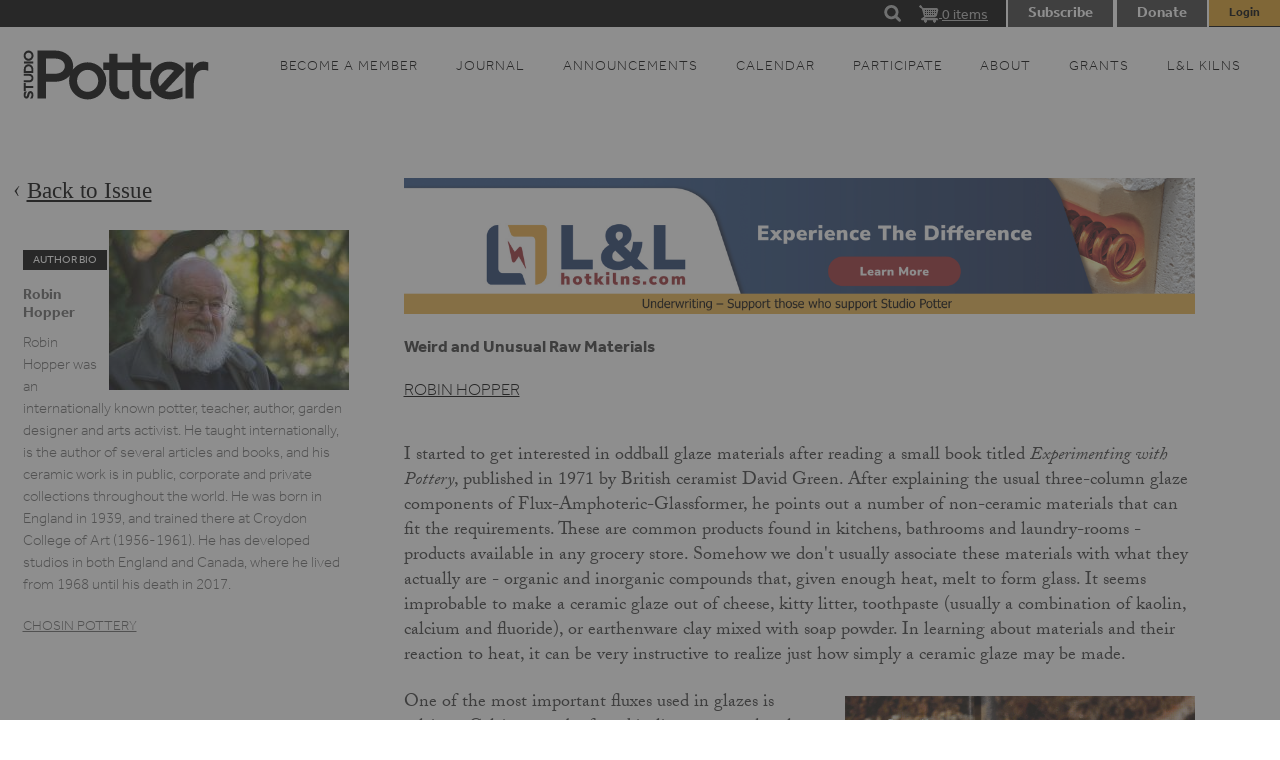

--- FILE ---
content_type: text/html; charset=UTF-8
request_url: https://studiopotter.org/weird-and-unusual-raw-materials
body_size: 10771
content:
<!DOCTYPE html>
<html lang="en" dir="ltr" class="no-js adaptivetheme">
  <head>
    
    <meta charset="utf-8" />
<meta name="Generator" content="Drupal 9 (https://www.drupal.org); Commerce 2" />
<meta name="MobileOptimized" content="width" />
<meta name="HandheldFriendly" content="true" />
<meta name="viewport" content="width=device-width, initial-scale=1.0" />
<link rel="canonical" href="https://studiopotter.org/weird-and-unusual-raw-materials" />
<link rel="shortlink" href="https://studiopotter.org/node/648" />
<script>window.a2a_config=window.a2a_config||{};a2a_config.callbacks=[];a2a_config.overlays=[];a2a_config.templates={};</script>

    <link rel="dns-prefetch" href="//cdnjs.cloudflare.com"><title>Weird and Unusual Raw Materials | Studio Potter</title>
    <link rel="stylesheet" media="all" href="/libraries/drupal-superfish/css/superfish.css?t2v15m" />
<link rel="stylesheet" media="all" href="/modules/contrib/commerce/modules/cart/css/commerce_cart.layout.css?t2v15m" />
<link rel="stylesheet" media="all" href="/themes/contrib/stable/css/system/components/ajax-progress.module.css?t2v15m" />
<link rel="stylesheet" media="all" href="/themes/contrib/stable/css/system/components/align.module.css?t2v15m" />
<link rel="stylesheet" media="all" href="/themes/contrib/stable/css/system/components/autocomplete-loading.module.css?t2v15m" />
<link rel="stylesheet" media="all" href="/themes/contrib/stable/css/system/components/fieldgroup.module.css?t2v15m" />
<link rel="stylesheet" media="all" href="/themes/contrib/stable/css/system/components/container-inline.module.css?t2v15m" />
<link rel="stylesheet" media="all" href="/themes/contrib/stable/css/system/components/clearfix.module.css?t2v15m" />
<link rel="stylesheet" media="all" href="/themes/contrib/stable/css/system/components/details.module.css?t2v15m" />
<link rel="stylesheet" media="all" href="/themes/contrib/stable/css/system/components/hidden.module.css?t2v15m" />
<link rel="stylesheet" media="all" href="/themes/contrib/stable/css/system/components/item-list.module.css?t2v15m" />
<link rel="stylesheet" media="all" href="/themes/contrib/stable/css/system/components/js.module.css?t2v15m" />
<link rel="stylesheet" media="all" href="/themes/contrib/stable/css/system/components/nowrap.module.css?t2v15m" />
<link rel="stylesheet" media="all" href="/themes/contrib/stable/css/system/components/position-container.module.css?t2v15m" />
<link rel="stylesheet" media="all" href="/themes/contrib/stable/css/system/components/progress.module.css?t2v15m" />
<link rel="stylesheet" media="all" href="/themes/contrib/stable/css/system/components/reset-appearance.module.css?t2v15m" />
<link rel="stylesheet" media="all" href="/themes/contrib/stable/css/system/components/resize.module.css?t2v15m" />
<link rel="stylesheet" media="all" href="/themes/contrib/stable/css/system/components/sticky-header.module.css?t2v15m" />
<link rel="stylesheet" media="all" href="/themes/contrib/stable/css/system/components/system-status-counter.css?t2v15m" />
<link rel="stylesheet" media="all" href="/themes/contrib/stable/css/system/components/system-status-report-counters.css?t2v15m" />
<link rel="stylesheet" media="all" href="/themes/contrib/stable/css/system/components/system-status-report-general-info.css?t2v15m" />
<link rel="stylesheet" media="all" href="/themes/contrib/stable/css/system/components/tabledrag.module.css?t2v15m" />
<link rel="stylesheet" media="all" href="/themes/contrib/stable/css/system/components/tree-child.module.css?t2v15m" />
<link rel="stylesheet" media="all" href="/modules/addtoany/css/addtoany.css?t2v15m" />
<link rel="stylesheet" media="all" href="/modules/contrib/simpleads/js/slick/slick.min.css?t2v15m" />
<link rel="stylesheet" media="all" href="/modules/contrib/simpleads/js/modal/jquery.modal.min.css?t2v15m" />
<link rel="stylesheet" media="all" href="/modules/contrib/simpleads/css/simpleads.css?t2v15m" />
<link rel="stylesheet" media="all" href="/modules/contrib/flag/css/flag-link-ajax.css?t2v15m" />
<link rel="stylesheet" media="all" href="/modules/contrib/commerce/modules/cart/css/commerce_cart.theme.css?t2v15m" />
<link rel="stylesheet" media="all" href="/modules/custom/sp_customizations/css/main.css?t2v15m" />
<link rel="stylesheet" media="all" href="/modules/contrib/pace/css/yellow/pace-theme-center-radar.css?t2v15m" />
<link rel="stylesheet" media="all" href="/themes/studio_potter/styles/css/components/font-awesome.css?t2v15m" />
<link rel="stylesheet" media="all" href="/themes/studio_potter/styles/css/components/webfonts.css?t2v15m" />
<link rel="stylesheet" media="all" href="/themes/studio_potter/styles/css/components/base.css?t2v15m" />
<link rel="stylesheet" media="all" href="/themes/studio_potter/styles/css/components/tables.css?t2v15m" />
<link rel="stylesheet" media="all" href="/themes/studio_potter/styles/css/components/form.css?t2v15m" />
<link rel="stylesheet" media="all" href="/themes/studio_potter/styles/css/components/field.css?t2v15m" />
<link rel="stylesheet" media="all" href="/themes/studio_potter/styles/css/components/image.css?t2v15m" />
<link rel="stylesheet" media="all" href="/themes/studio_potter/styles/css/components/page.css?t2v15m" />
<link rel="stylesheet" media="all" href="/themes/studio_potter/styles/css/components/block.css?t2v15m" />
<link rel="stylesheet" media="all" href="/themes/studio_potter/styles/css/components/block--branding.css?t2v15m" />
<link rel="stylesheet" media="all" href="/themes/studio_potter/styles/css/components/block--breadcrumb.css?t2v15m" />
<link rel="stylesheet" media="all" href="/themes/studio_potter/styles/css/components/node.css?t2v15m" />
<link rel="stylesheet" media="all" href="/themes/studio_potter/styles/css/components/user.css?t2v15m" />
<link rel="stylesheet" media="all" href="/themes/studio_potter/styles/css/components/views.css?t2v15m" />
<link rel="stylesheet" media="all" href="/themes/studio_potter/styles/css/components/menu.css?t2v15m" />
<link rel="stylesheet" media="all" href="/themes/studio_potter/styles/css/components/pagers.css?t2v15m" />
<link rel="stylesheet" media="all" href="/themes/studio_potter/styles/css/components/labels.css?t2v15m" />
<link rel="stylesheet" media="all" href="/themes/studio_potter/styles/css/components/markers.css?t2v15m" />
<link rel="stylesheet" media="all" href="/themes/studio_potter/styles/css/components/messages.css?t2v15m" />
<link rel="stylesheet" media="all" href="/themes/studio_potter/styles/css/components/print.css?t2v15m" />
<link rel="stylesheet" media="all" href="/themes/studio_potter/styles/css/components/checkout-flow.css?t2v15m" />
<link rel="stylesheet" media="all" href="/themes/studio_potter/styles/css/components/product-preview.css?t2v15m" />
<link rel="stylesheet" media="all" href="/themes/studio_potter/styles/css/components/subscriptions.css?t2v15m" />
<link rel="stylesheet" media="all" href="/themes/studio_potter/styles/css/components/account-info.css?t2v15m" />
<link rel="stylesheet" media="all" href="/themes/studio_potter/styles/css/generated/studio_potter.layout.page.css?t2v15m" />
<link rel="stylesheet" media="all" href="/themes/studio_potter/styles/css/components/search.css?t2v15m" />
<link rel="stylesheet" media="all" href="/themes/studio_potter/styles/css/components/taxonomy.css?t2v15m" />
<link rel="stylesheet" media="all" href="/themes/studio_potter/styles/css/components/responsive-menus--slidedown.css?t2v15m" />
<link rel="stylesheet" media="all" href="/themes/studio_potter/styles/css/components/responsive-menus--dropmenu.css?t2v15m" />
<link rel="stylesheet" media="all" href="/themes/studio_potter/styles/css/components/responsive-menus.css?t2v15m" />
<link rel="stylesheet" media="all" href="/themes/studio_potter/styles/css/components/responsive-menus--accordion.css?t2v15m" />
<link rel="stylesheet" media="all" href="/themes/studio_potter/styles/css/components/ckeditor.css?t2v15m" />
<link rel="stylesheet" media="all" href="/themes/studio_potter/styles/css/components/color.css?t2v15m" />
<link rel="stylesheet" media="all" href="/themes/studio_potter/styles/css/components/tabs.css?t2v15m" />
<link rel="stylesheet" media="all" href="/themes/studio_potter/styles/css/components/jquery-ui.css?t2v15m" />
<link rel="stylesheet" media="all" href="/themes/studio_potter/styles/css/components/add-to-any.css?t2v15m" />
<link rel="stylesheet" media="all" href="/themes/studio_potter/styles/css/components/superfish.css?t2v15m" />
<link rel="stylesheet" media="all" href="/themes/studio_potter/styles/css/custom.css?t2v15m" />

    <link rel="stylesheet" media="all" href="/themes/studio_potter/styles/css/custom.css" />
    <link rel="stylesheet" href="https://cdnjs.cloudflare.com/ajax/libs/flexslider/2.7.0/flexslider.css">
  <link href="/themes/studio_potter/dflip/css/dflip.min.css" rel="stylesheet" type="text/css">
  <link href="/themes/studio_potter/dflip/css/themify-icons.min.css" rel="stylesheet" type="text/css">
  <link href="https://fonts.googleapis.com/css2?family=Inter:ital,opsz,wght@0,14..32,100..900;1,14..32,100..900&display=swap" rel="stylesheet">
    <link href="https://fonts.cdnfonts.com/css/modern-no-20" rel="stylesheet">
    <link rel="stylesheet" href="https://use.typekit.net/bft3xdg.css"> 
    <link rel="stylesheet" href="https://cdnjs.cloudflare.com/ajax/libs/magnific-popup.js/1.1.0/magnific-popup.css">                       
    <script src="//ajax.googleapis.com/ajax/libs/jquery/1.8.3/jquery.min.js"></script>
<script src="https://cdnjs.cloudflare.com/ajax/libs/flexslider/2.7.0/jquery.flexslider.js"></script>
<script src="https://cdnjs.cloudflare.com/ajax/libs/magnific-popup.js/1.1.0/jquery.magnific-popup.min.js"></script>
    <script src="/core/assets/vendor/modernizr/modernizr.min.js?v=3.11.7"></script>
<script src="/core/misc/modernizr-additional-tests.js?v=3.11.7"></script>
<script src="/modules/contrib/pace/js/pace.min.js?t2v15m"></script>

  </head><body  class="layout-type--page-layout user-logged-out path-not-frontpage path-node page-node-type--article theme-name--studio-potter">
        <a href="#block-studio-potter-content" class="visually-hidden focusable skip-link">Skip to main content</a>
    
      <div class="dialog-off-canvas-main-canvas" data-off-canvas-main-canvas>
    
<div class="page js-layout">
  <div data-at-row="leaderboard" class="l-leaderboard l-row">
  
  <div class="l-pr page__row pr-leaderboard" id="leaderboard">
    <div class="l-rw regions container pr-leaderboard__rw arc--1 hr--1" data-at-regions="">
      <div  data-at-region="1" data-at-block-count="3" class="l-r region pr-leaderboard__leaderboard" id="rid-leaderboard"><div class="search-block-form l-bl block block-search block-config-provider--search block-plugin-id--search-form-block" data-drupal-selector="search-block-form" id="block-searchform" role="search" aria-labelledby="block-searchform-menu">
  <div class="block__inner block-search__inner">

    
      <h2 class="visually-hidden block__title block-search__title" id="block-searchform-menu"><span>Search form</span></h2>
    <div class="block__content block-search__content"><form action="/search/node" method="get" id="search-block-form" accept-charset="UTF-8" class="search-block-form__form">
  <div class="js-form-item form-item js-form-type-search form-type-search js-form-item-keys form-item-keys form-no-label">
      <label for="edit-keys" class="visually-hidden">Search</label>
        <input title="Enter the terms you wish to search for." data-drupal-selector="edit-keys" type="search" id="edit-keys" name="keys" value="" size="" maxlength="128" class="form-search" />

        </div>
<div data-drupal-selector="edit-actions" class="form-actions element-container-wrapper js-form-wrapper form-wrapper" id="edit-actions"><input class="search-form__submit button js-form-submit form-submit" data-drupal-selector="edit-submit" type="submit" id="edit-submit" value="Search" />
</div>

</form>
</div></div>
</div>
<div id="block-searchcue" class="l-bl block block-config-provider--block-content block-plugin-id--block-content-8a8a2694-79c2-46e0-b71d-ca932880ffbe block--type-textblock block--view-mode-full">
  <div class="block__inner">

    <div class="block__content"><div class="clearfix text-formatted field field-block-content--field-long-text-html field-formatter-text-default field-name-field-long-text-html field-type-text-long field-label-hidden has-single"><div class="field__items"><div class="field__item"><div class="raw-html-embed" id="searchcue">
</div>
</div></div>
</div>
</div></div>
</div>
<div id="block-cart" class="l-bl block block-config-provider--commerce-cart block-plugin-id--commerce-cart">
  <div class="block__inner">

    <div class="block__content"><div class="cart--cart-block">
  <div class="cart-block--summary">
    <a class="cart-block--link__expand" href="/cart">
      <span class="cart-block--summary__icon"><img src="/modules/contrib/commerce/icons/ffffff/cart.png" alt="Shopping cart" title="Shopping cart" />
</span>
      <span class="cart-block--summary__count">0 items</span>
    </a>
  </div>
  </div>
</div></div>
</div>
<div id="block-notloggedin" class="l-bl block block-config-provider--block-content block-plugin-id--block-content-329f4a83-6055-482f-b435-546065f0a691 block--type-textblock block--view-mode-full">
  <div class="block__inner">

    <div class="block__content"><div class="clearfix text-formatted field field-block-content--field-long-text-html field-formatter-text-default field-name-field-long-text-html field-type-text-long field-label-hidden has-single"><div class="field__items"><div class="field__item"><div class="flex">
<div class="subscribelink"><a href="/subscriptions">Subscribe</a></div>
<div class="subscribelink dontationlink"><a href="https://buy.stripe.com/aEU7wj5kf7J6aWs8ww">Donate</a></div>
<div class="userlink" id="loginpopup">Login</div>
</div>
</div></div>
</div>
</div></div>
</div>
</div>
    </div>
  </div>
  
</div>
<div data-at-row="navbar" class="l-navbar l-row">
  
  <div class="l-pr page__row pr-navbar" id="navbar">
    <div class="l-rw regions container pr-navbar__rw arc--1 hr--1" data-at-regions="">
      <div  data-at-region="1" class="l-r region pr-navbar__navbar" id="rid-navbar"><div class="views-element-container l-bl block block-config-provider--views block-plugin-id--views-block-share-bar-block-1" id="block-views-block-share-bar-block-1">
  <div class="block__inner">

    <div class="block__content"><div class="element-container-wrapper"><div class="view view-share-bar view-id-share_bar view-display-id-block_1 js-view-dom-id-a96ee46f348978036f78ba959f1c4ce1fd6ffea86e6b10e0b69203aead8fa96d">
  
    
      
      <div class="view-content view-rows">
          <div class="views-row">
    <div class="views-field views-field-nothing"><span class="field-content"><div class="flex"><div class="a2a"><span class="a2a_kit a2a_kit_size_20 addtoany_list" data-a2a-url="https://studiopotter.org/weird-and-unusual-raw-materials" data-a2a-title="Weird and Unusual Raw Materials"><a class="a2a_dd addtoany_share" href="https://www.addtoany.com/share#url=https%3A%2F%2Fstudiopotter.org%2Fweird-and-unusual-raw-materials&amp;title=Weird%20and%20Unusual%20Raw%20Materials"></a></span> Share</div> <div class="artbaruserlink"><a class="userlink notlogged" id="loginpopup2" href="#">Login</a></div></div></span></div>
  </div>

    </div>
  
          </div>
</div>
</div></div>
</div>
</div>
    </div>
  </div>
  
</div>
<div data-at-row="header" class="l-header l-row">
  
  <header class="l-pr page__row pr-header regions-multiple" role="banner" id="masthead">
    <div class="l-rw regions container pr-header__rw arc--2 hr--1-2" data-at-regions="">
      <div  data-at-region="1" class="l-r region pr-header__header-first" id="rid-header-first"><div id="block-studio-potter-branding" class="l-bl block block-branding block-config-provider--system block-plugin-id--system-branding-block has-logo has-name">
  <div class="block__inner block-branding__inner">

    <div class="block__content block-branding__content site-branding">
        
          <a href="/" title="Studio Potter logo" rel="home" class="site-branding__logo-link"><img src="/themes/studio_potter/images/studio-potter-logo.svg" alt="Home" class="site-branding__logo-img" /></a><span class="site-branding__text"></span></div></div>
</div>
</div><div  data-at-region="2" class="l-r region pr-header__header-second" id="rid-header-second"><div id="block-mainnavigation" class="l-bl block block-config-provider--superfish block-plugin-id--superfish-main">
  <div class="block__inner">

    <div class="block__content">
<ul id="superfish-main" class="menu sf-menu sf-main sf-horizontal sf-style-none">
  
<li id="main-menu-link-contentdbed69bd-6c2b-45f3-aa43-38916c52a842" class="sf-depth-1 sf-no-children"><a href="/subscriptions" class="sf-depth-1">Become a Member</a></li><li id="main-menu-link-contentcfd56058-a493-4891-897e-6f4600613ea5" class="sf-depth-1 menuparent"><a href="/journal/online" class="sf-depth-1 menuparent">  Journal</a><ul><li id="main-menu-link-content726eddc3-3825-4a82-a9a3-c62ea380f712" class="sf-depth-2 menuparent"><a href="/journal/online" class="sf-depth-2 menuparent">Current Articles</a><ul><li id="main-menu-link-content57ae663d-cb8a-4d8b-a639-3d16d4a38818" class="sf-depth-3 sf-no-children"><a href="/journal/online/interviews" class="sf-depth-3">Interviews</a></li><li id="main-menu-link-content6e1653e6-725f-4542-9399-d7d0db9ba5b7" class="sf-depth-3 sf-no-children"><a href="/journal/online/narrative" class="sf-depth-3">Narrative</a></li><li id="main-menu-link-content2fc19946-23da-48d2-bbb1-a058babae7c6" class="sf-depth-3 sf-no-children"><a href="/journal/online/history" class="sf-depth-3">History</a></li><li id="main-menu-link-contente88e5513-d7c7-448f-a58b-6a5f5e9f93e5" class="sf-depth-3 sf-no-children"><a href="/journal/online/technology" class="sf-depth-3">Technology</a></li><li id="main-menu-link-content8aa3f9af-92e8-4e4c-a999-3ff96f598dec" class="sf-depth-3 sf-no-children"><a href="/journal/online/criticism" class="sf-depth-3">Criticism</a></li><li id="main-menu-link-content4347585b-7ac4-497d-a9d7-124bb9940cd6" class="sf-depth-3 sf-no-children"><a href="/journal/online/other" class="sf-depth-3">Other</a></li></ul></li><li id="main-menu-link-contentf54d7f82-ad05-4ae0-868f-a0b14eea5cb4" class="sf-depth-2 sf-no-children"><a href="/archive" class="sf-depth-2">Print Archive</a></li></ul></li><li id="main-menu-link-content8544782b-d465-4ca1-b8e9-6936e90408fa" class="sf-depth-1 menuparent"><a href="/news" class="sf-depth-1 menuparent">Announcements</a><ul><li id="main-menu-link-contentf5ec1469-caa5-4991-a9ec-180f518933c0" class="sf-depth-2 sf-no-children"><a href="/news" class="sf-depth-2">General</a></li><li id="main-menu-link-contentccc62549-db02-4572-a786-c48a85643b62" class="sf-depth-2 sf-no-children"><a href="/news/classified" class="sf-depth-2">Classified</a></li><li id="main-menu-link-content68ab5a14-1cea-4589-9b2e-df6b4100b52f" class="sf-depth-2 sf-no-children"><a href="/news/events" class="sf-depth-2">Events</a></li><li id="main-menu-link-contentd19bb4d7-9d7c-42b3-a0e9-a7836db1c46d" class="sf-depth-2 sf-no-children"><a href="/news/email-newsletter-sign" class="sf-depth-2">Newsletter</a></li></ul></li><li id="main-menu-link-content44bd5514-d960-40fb-aab9-75f6490af939" class="sf-depth-1 sf-no-children"><a href="/calendar" class="sf-depth-1">Calendar</a></li><li id="main-menu-link-contentf7c30a58-daad-474c-bd7d-cbc78cbb0647" class="sf-depth-1 menuparent"><a href="/participate" class="sf-depth-1 menuparent">Participate</a><ul><li id="main-menu-link-content1f29196b-4c5c-4ac2-a7e0-90ed44aeae71" class="sf-depth-2 sf-no-children"><a href="/about/write-sp" class="sf-depth-2">Write for SP</a></li><li id="main-menu-link-contentd5bf7e60-c89d-49bb-9979-5a04ba008144" class="sf-depth-2 sf-no-children"><a href="/about/opportunities/internships" class="sf-depth-2">Internships</a></li><li id="main-menu-link-content36c0f59d-11d8-4f85-b93f-b5b91b982ba8" class="sf-depth-2 menuparent"><a href="/participate/support" class="sf-depth-2 menuparent">Donate</a><ul><li id="main-menu-link-content72715f26-b146-48cd-9b79-5c0edb70b189" class="sf-depth-3 sf-no-children"><a href="/support/our-partners" class="sf-depth-3">Partners</a></li><li id="main-menu-link-content99564fca-155e-4b70-863a-cf7aa0dea553" class="sf-depth-3 sf-no-children"><a href="/support/about-underwriting-sp" class="sf-depth-3">Underwriting</a></li></ul></li></ul></li><li id="main-menu-link-content57e78689-47b7-4097-b32c-84f312f2813e" class="sf-depth-1 menuparent"><a href="/values" class="sf-depth-1 menuparent">About</a><ul><li id="main-menu-link-contentae8aff46-93ba-452b-b8b4-00c7bfa7de4d" class="sf-depth-2 sf-no-children"><a href="/about/our-mission" class="sf-depth-2">Mission</a></li><li id="main-menu-link-content86f0d5e3-dc00-48d5-be76-ecc65aa4cd0d" class="sf-depth-2 sf-no-children"><a href="/about/history" class="sf-depth-2">History</a></li><li id="main-menu-link-contentd5c32c26-1a41-42ed-8099-c071bb3424fe" class="sf-depth-2 sf-no-children"><a href="/about/masthead" class="sf-depth-2">Masthead</a></li><li id="main-menu-link-content8b9bdf59-bda7-42cf-a2ec-a53730b67742" class="sf-depth-2 sf-no-children"><a href="/about/board-directors" class="sf-depth-2">Board of Directors</a></li><li id="main-menu-link-contentdf141ff2-4c42-4bd8-8b12-2cbf7d415a35" class="sf-depth-2 sf-no-children"><a href="/about/contact" class="sf-depth-2">Contact</a></li><li id="main-menu-link-contentb6e83163-7917-43d7-911e-1593fef0bdad" class="sf-depth-2 sf-no-children"><a href="/about/privacy-notice" class="sf-depth-2">Privacy Notice</a></li><li id="main-menu-link-content34af558b-e3d5-47ce-9bc6-802bfcb306cb" class="sf-depth-2 sf-no-children"><a href="/faq" class="sf-depth-2">FAQ</a></li></ul></li><li id="main-menu-link-content7c1d655f-8b9d-41d8-9620-129dc319fec2" class="sf-depth-1 sf-no-children"><a href="/grants-apprenticeship-program" class="sf-depth-1">Grants</a></li><li id="main-menu-link-content4fdb61fb-1ecc-4058-8839-aae8dcd76418" class="sf-depth-1 sf-no-children"><a href="/ll-kilns" class="sf-depth-1">L&amp;L Kilns</a></li>
</ul>
</div></div>
</div>
</div>
    </div>
  </header>
  
</div>
<div data-at-row="highlighted" class="l-highlighted l-row">
  
  <div class="l-pr page__row pr-highlighted" id="highlighted">
    <div class="l-rw regions container pr-highlighted__rw arc--1 hr--1" data-at-regions="">
      <div  data-at-region="1" data-at-block-count="1" class="l-r region pr-highlighted__highlighted" id="rid-highlighted"><div class="l-bl block--messages" id="system-messages-block" data-drupal-messages><div data-drupal-messages-fallback class="hidden"></div></div><div class="views-element-container l-bl block block-config-provider--views block-plugin-id--views-block-article-image-browser-block-1" id="block-views-block-article-image-browser-block-1">
  <div class="block__inner">

    <div class="block__content"><div class="element-container-wrapper"><div class="view view-article-image-browser view-id-article_image_browser view-display-id-block_1 js-view-dom-id-4f726f6f35c54aa09349bfc7717e7e84c8da295c221a4310a6f83cec0ac3f6e9">
  
    
      
  
          </div>
</div>
</div></div>
</div>
</div>
    </div>
  </div>
  
</div>
<div data-at-row="main" class="l-main l-row">
  
  <div class="l-pr page__row pr-main regions-multiple" id="main-content">
    <div class="l-rw regions container pr-main__rw arc--2 hr--1-2" data-at-regions="">
      <div  data-at-region="1" data-at-block-count="9" class="l-r region pr-main__content" id="rid-content"><div id="block-simpleads" class="block-simpleads l-bl block block-config-provider--simpleads block-plugin-id--simpleads">
  <div class="block__inner">

    <div class="block__content"><div class="simpleads" data-group="1" data-ref-node="0" data-ref-simpleads="0" data-rotation-type="refresh" data-random-limit="3" data-impressions="true"></div>
</div></div>
</div>
<div id="block-studio-potter-page-title" class="l-bl block block-config-provider--core block-plugin-id--page-title-block">
  <div class="block__inner">

    <div class="block__content">
  <h1 class="page__title"><span class="field field-name-title field-formatter-string field-type-string field-label-hidden">Weird and Unusual Raw Materials</span>
</h1>

</div></div>
</div>
<div class="views-element-container l-bl block block-config-provider--views block-plugin-id--views-block-author-byline-block-1" id="block-views-block-author-byline-block-1">
  <div class="block__inner">

    <div class="block__content"><div class="element-container-wrapper"><div class="view view-author-byline view-id-author_byline view-display-id-block_1 js-view-dom-id-c436fe53f9f8579e4adaf5e4ba8ae9888d0f4f8cb52be93679ec551fb4258a78">
  
    
      
      <div class="view-content view-rows">
          <div class="views-row">
    <div class="views-field views-field-field-author"><div class="field-content"><h3><a href="/robin-hopper" hreflang="en">Robin Hopper</a></h3></div></div><div class="views-field views-field-field-special-content-tag-option"><div class="field-content"></div></div><div class="views-field views-field-field-publication-date"><div class="field-content date-display-single"></div></div>
  </div>

    </div>
  
          </div>
</div>
</div></div>
</div>
<div class="views-element-container l-bl block block-config-provider--views block-plugin-id--views-block-infoband-basic-block-1" id="block-views-block-infoband-basic-block-1">
  <div class="block__inner">

    <div class="block__content"><div class="element-container-wrapper"><div class="view view-infoband-basic view-id-infoband_basic view-display-id-block_1 js-view-dom-id-3704d7ead8f5aff1886aa1ab10d06dfe4e432e5a6e3f611c203f0c40f54604cf">
  
    
      
  
          </div>
</div>
</div></div>
</div>
<div class="views-element-container l-bl block block-config-provider--views block-plugin-id--views-block-article-trim-block-1" id="block-views-block-article-trim-block-1">
  <div class="block__inner">

    <div class="block__content"><div class="element-container-wrapper"><div class="view view-article-trim view-id-article_trim view-display-id-block_1 js-view-dom-id-092b5ecd6b772d472f48415ae05593f81b3f5690f58e6c0f58bd42ff05810ed9">
  
    
      
  
          </div>
</div>
</div></div>
</div>
<main id="block-studio-potter-content" class="l-bl block block-main-content" role="main">
  
  <article role="article" class="node node--id-648 node--type-article node--view-mode-full">
  <div class="node__container">

    <header class="node__header"></header>

    <div class="node__content"></div></div>
</article>

  
</main>
<div id="block-zohopopup" class="l-bl block block-config-provider--block-content block-plugin-id--block-content-97333a44-482c-4bcd-a600-a548f85daf32 block--type-textblock block--view-mode-full">
  <div class="block__inner">

    <div class="block__content"><div class="clearfix text-formatted field field-block-content--field-long-text-html field-formatter-text-default field-name-field-long-text-html field-type-text-long field-label-hidden has-single"><div class="field__items"><div class="field__item"><script type="text/javascript" id="ZC_Forms_Popup" src="https://campaigns.zoho.com/js/optin.min.js" onload="loadZCPopup('2a0893bd6c4bfa900d0a96d084d5ac5018060bef678df20a0','ZCFORMVIEW','2a0a38111047465496a73058460b2a736')" onreadystatechange="loadZCPopup('2a0893bd6c4bfa900d0a96d084d5ac5018060bef678df20a0','ZCFORMVIEW','2a0a38111047465496a73058460b2a736')"></script></div></div>
</div>
</div></div>
</div>
<div class="views-element-container l-bl block block-config-provider--views block-plugin-id--views-block-article-anonymous-block-1" id="block-views-block-article-anonymous-block-1">
  <div class="block__inner">

    <div class="block__content"><div class="element-container-wrapper"><div class="view view-article-anonymous view-id-article_anonymous view-display-id-block_1 js-view-dom-id-8e1f06fc74e0a4bab2d09779ef70709d4f18b5fe45b6cc954754fd1f6cfed0ce">
  
    
      
      <div class="view-content view-rows">
          <div class="views-row">
    <div class="views-field views-field-body"><div class="field-content"><p>I started to get interested in oddball glaze materials after reading a small book titled <em>Experimenting with Pottery</em>, published in 1971 by British ceramist David Green. After explaining the usual three-column glaze components of Flux-Amphoteric-Glassformer, he points out a number of non-ceramic materials that can fit the requirements. These are common products found in kitchens, bathrooms and laundry-rooms - products available in any grocery store. Somehow we don't usually associate these materials with what they actually are - organic and inorganic compounds that, given enough heat, melt to form glass. It seems improbable to make a ceramic glaze out of cheese, kitty litter, toothpaste (usually a combination of kaolin, calcium and fluoride), or earthenware clay mixed with soap powder. In learning about materials and their reaction to heat, it can be very instructive to realize just how simply a ceramic glaze may be made.</p>
<p><mediawrapper data=""><img alt="Photograph by Margaret Boozer." class="media-element file-default" data-fid="14871" data-media-element="1" src="https://studiopotter.org/sites/default/files/hopper_2006v34n02_054.jpg" style="width: 350px; height: 456px; float: right;" title="Photograph by Margaret Boozer." /></mediawrapper>One of the most important fluxes used in glazes is calcium. Calcium can be found in limestone rock, ashes of burnt plants, shells of marine creatures, eggshells, bones of animals including humans, kitty litter, chalk, plaster and cement, as well as milk and cheese. Whatever the original form of calcium, it will melt to form a glass at some point, yielding similar results of flowing rivulets combined with dryish surfaces. In combination with clays it can produce very simple and beautiful glazes along the lines of early Chinese ash glazes. One of my favorite attributes of calcium from bones is the way that they will fume when put onto unglazed or bisque-fired clay and fired to cone 8 or higher in either oxidation or reduction. A localized fuming will take place and create a graphic representation of the bones, much as clam shells do when wood-fired. And did you ever try drawing with a tube of toothpaste?</p>
<p>Soap powders usually contain borax, boron and phosphates - all powerful fluxes. I used to give my students a hypothetical glaze-making scenario in which they were limited to materials from a grocery store and a creek. A simple line blend of red earthenware clay and soap powder will likely yield wonderfully lustrous Tenmoku glazes, just test-fire the mixtures in a small bowl to eliminate running; a small ball of clay pressed over one's elbow makes a perfect testing crucible. Fire at cones 04, 5 and 9 to monitor melting rates; keep accurate notes of what is being done and the results.</p>
<p>One of our earliest experiences with ceramic materials comes in the form of baby powder or talcum powder - a finely ground form of powdered Steatite rock, usually called talc or soapstone. Perfume is added, of course, as rock doesn't naturally smell like babies! Talc is a magnesium material, a major flux for high-fired glazes where it often helps to impart smooth, buttery surfaces and has a prominent effect on colorants, particularly cobalt. Almost all household paints contain various combinations of kaolin, barium, magnesium and zinc. Acrylic paints are easier to work with; painted on greenware or bisque, they can produce a wide range of surface texture and color. Automobile paints often contain metallic flakes or titanium crystals to give a sparkle to the paint. Sprayed over other "normal" glazes they can produce subtle color variations or even crystals.</p>
<p>And I didn't even mention fruits, nuts, sugars, proteins, and that old kitchen standby, bicarbonate of soda!</p>
<p>Oddball materials have a wide range of possibilities. Simple testing and playing with any material is the best way to learn its potential. For the maker of foodsafe functional wares, these materials should probably be avoided, although there is little to question in their composition. However, for the potter interested in experimental surfaces, there is much to be gleaned and used for a wide range of surfacing effects. If you don't believe me, start reading labels, then TRY IT AND SEE! </p>
</div></div>
  </div>

    </div>
  
          </div>
</div>
</div></div>
</div>
</div><div  data-at-region="2" data-at-block-count="2" class="l-r region pr-main__sidebar-first" id="rid-sidebar-first"><div class="views-element-container l-bl block block-config-provider--views block-plugin-id--views-block-issue-link-block-1" id="block-views-block-issue-link-block-1">
  <div class="block__inner">

    <div class="block__content"><div class="element-container-wrapper"><div class="view view-issue-link view-id-issue_link view-display-id-block_1 js-view-dom-id-05077cd1a1286c6ad5a1d7c41698ac355cd28d2b74608a471656979b6d5de15e">
  
    
      
      <div class="view-content view-rows">
          <div class="views-row">
    <div class="views-field views-field-title"><div class="field-content plink"><a href="/native-materials-vol-34-no-2">Back to Issue</a></div></div>
  </div>

    </div>
  
          </div>
</div>
</div></div>
</div>
<div class="views-element-container l-bl block block-config-provider--views block-plugin-id--views-block-author-sidebar-block-1" id="block-views-block-author-sidebar-block-1">
  <div class="block__inner">

    <div class="block__content"><div class="element-container-wrapper"><div class="view view-author-sidebar view-id-author_sidebar view-display-id-block_1 js-view-dom-id-0ef0439e87ceed9c692dc3720671ea57985c5926938d26cd5671f3d387781cf4">
  
    
      <div class="view-header">
      <div class="author-sidebar-img"><a href="/robin-hopper"><img loading="lazy" src="/sites/default/files/styles/author_thumb/public/RobinHopper1.jpg?h=b3660f0d&amp;itok=cT2a7_ZU" width="240" height="160" class="image-style-author-thumb" />

</a></div><h2>Author Bio</h2>
    </div>
      
      <div class="view-content view-rows">
          <div class="views-row">
    <div class="views-field views-field-title"><span class="field-content"><h2>Robin Hopper</h2></span></div><div class="views-field views-field-field-author-bio"><div class="field-content"><p>Robin Hopper was an internationally known potter, teacher, author, garden designer and arts activist. He taught internationally, is the author of several articles and books, and his ceramic work is in public, corporate and private collections throughout the world. He was born in England in 1939, and trained there at Croydon College of Art (1956-1961). He has developed studios in both England and Canada, where he lived from 1968 until his death in 2017. </p>
</div></div><div class="views-field views-field-field-author-link"><div class="field-content"><a href="http://www.chosinpottery.ca/">Chosin Pottery</a></div></div>
  </div>

    </div>
  
          </div>
</div>
</div></div>
</div>
<div id="block-spacer" class="l-bl block block-config-provider--block-content block-plugin-id--block-content-286ad8c0-8cf8-4942-a413-09a7d9aa0b96 block--type-textblock block--view-mode-full">
  <div class="block__inner">

    <div class="block__content"></div></div>
</div>
</div>
    </div>
  </div>
  
</div>
<div data-at-row="footer" class="l-footer l-row">
  
  <footer class="l-pr page__row pr-footer" role="contentinfo" id="footer">
    <div class="l-rw regions container pr-footer__rw arc--1 hr--1" data-at-regions="">
      <div  data-at-region="1" class="l-r region pr-footer__footer" id="rid-footer"><div id="block-footertext" class="l-bl block block-config-provider--block-content block-plugin-id--block-content-24e6ed6a-4eff-4676-961b-d589c6874011 block--type-textblock block--view-mode-full">
  <div class="block__inner">

    <div class="block__content"><div class="clearfix text-formatted field field-block-content--field-long-text-html field-formatter-text-default field-name-field-long-text-html field-type-text-long field-label-hidden has-single"><div class="field__items"><div class="field__item"><p class="text-align-center"><a href="/about/contact">CONTACT</a>  |  <a href="/news/newsletter-signup">NEWSLETTER SIGNUP</a>  |  COPYRIGHT © 2020 STUDIO POTTER  |  <a href="http://www.zoedesignworks.com">SITE DESIGN</a></p>
</div></div>
</div>
</div></div>
</div>
</div>
    </div>
  </footer>
  
</div>

  <div data-at-row="attribution" class="l-attribution l-row"><div class="l-pr attribution"><div class="l-rw"><a href="//drupal.org/project/at_theme" class="attribution__link" target="_blank">Design by Adaptive Theme</a></div></div></div>
</div>

  </div>

    
    <script type="application/json" data-drupal-selector="drupal-settings-json">{"path":{"baseUrl":"\/","scriptPath":null,"pathPrefix":"","currentPath":"node\/648","currentPathIsAdmin":false,"isFront":false,"currentLanguage":"en"},"pluralDelimiter":"\u0003","suppressDeprecationErrors":true,"ajaxPageState":{"theme":"studio_potter","libraries":"addtoany\/addtoany.front,at_core\/at.accordion,at_core\/at.breakpoints,at_core\/at.responsivemenus,at_core\/at.settings,commerce_cart\/cart_block,commerce_stripe\/stripe,flag\/flag.link_ajax,pace\/pace-min,pace\/yellow-center-radar,simpleads\/simpleads.block.js,sp_customizations\/custom-lib,sp_customizations\/product_reference_page,studio_potter\/addtoany,studio_potter\/base,studio_potter\/ckeditor,studio_potter\/color,studio_potter\/custom_css_file,studio_potter\/fontfaceobserver,studio_potter\/jquery_ui,studio_potter\/responsive_menus,studio_potter\/responsive_menus_accordion,studio_potter\/responsive_menus_dropmenu,studio_potter\/responsive_menus_slidedown,studio_potter\/search,studio_potter\/studio_potter.layout.page,studio_potter\/superfish,studio_potter\/taxonomy,superfish\/superfish,superfish\/superfish_hoverintent,superfish\/superfish_smallscreen,superfish\/superfish_supersubs,superfish\/superfish_supposition,superfish\/superfish_touchscreen,system\/base,views\/views.module","theme_token":null},"ajaxTrustedUrl":{"\/search\/node":true},"simpleads":{"current_node_id":"648"},"studio_potter":{"at_responsivemenus":{"bp":"all and (min-width: 60.0625em)","default":"ms-slidedown","responsive":"ms-dropmenu","acd":{"acd_load":true,"acd_default":true,"acd_responsive":false,"acd_both":false}},"at_breakpoints":{"at_core_simple_wide":{"breakpoint":"wide","mediaquery":"all and (min-width: 60.0625em)"},"at_core_simple_tablet-isolate":{"breakpoint":"tablet-isolate","mediaquery":"all and (min-width: 45.0625em) and (max-width: 60em)"},"at_core_simple_mobile":{"breakpoint":"mobile","mediaquery":"all and (max-width: 45em)"}}},"superfish":{"superfish-main":{"id":"superfish-main","sf":{"delay":300,"animation":{"opacity":"show","height":"show"},"speed":"fast","autoArrows":false,"dropShadows":false},"plugins":{"touchscreen":{"behaviour":0,"mode":"always_active"},"smallscreen":{"mode":"window_width","breakpoint":1150,"accordionButton":0,"title":"menu"},"supposition":true,"supersubs":true}}},"user":{"uid":0,"permissionsHash":"4fc06fe25687910d1ae76ad5d68545b2c0668a0665ad6549b8d9f0889846ed8c"}}</script>
<script src="/core/assets/vendor/jquery/jquery.min.js?v=3.6.3"></script>
<script src="/core/misc/polyfills/element.matches.js?v=9.5.11"></script>
<script src="/core/misc/polyfills/nodelist.foreach.js?v=9.5.11"></script>
<script src="/core/misc/polyfills/object.assign.js?v=9.5.11"></script>
<script src="/core/assets/vendor/css-escape/css.escape.js?v=1.5.1"></script>
<script src="/core/assets/vendor/es6-promise/es6-promise.auto.min.js?v=4.2.8"></script>
<script src="/core/assets/vendor/once/once.min.js?v=1.0.1"></script>
<script src="/core/assets/vendor/jquery-once/jquery.once.min.js?v=9.5.11"></script>
<script src="/core/misc/drupalSettingsLoader.js?v=9.5.11"></script>
<script src="/core/misc/drupal.js?v=9.5.11"></script>
<script src="/core/misc/drupal.init.js?v=9.5.11"></script>
<script src="/core/assets/vendor/tabbable/index.umd.min.js?v=5.3.3"></script>
<script src="https://static.addtoany.com/menu/page.js" async></script>
<script src="/modules/addtoany/js/addtoany.js?v=9.5.11"></script>
<script src="https://js.stripe.com/v3/"></script>
<script src="https://cdnjs.cloudflare.com/ajax/libs/fontfaceobserver/2.1.0/fontfaceobserver.js"></script>
<script src="/themes/studio_potter/scripts/fontfaceobserver-check.js?v=8.x-1.0"></script>
<script src="https://cdnjs.cloudflare.com/ajax/libs/enquire.js/2.1.6/enquire.min.js"></script>
<script src="/themes/contrib/adaptivetheme/at_core/scripts/min/doubletaptogo.min.js?v=9.5.11"></script>
<script src="/themes/contrib/adaptivetheme/at_core/scripts/min/at.responsiveMenus.min.js?v=9.5.11"></script>
<script src="/core/assets/vendor/js-cookie/js.cookie.min.js?v=3.0.1"></script>
<script src="/modules/contrib/simpleads/js/simpleads.lib.js?v=9.5.11"></script>
<script src="/modules/contrib/simpleads/js/slick/slick.min.js?v=9.5.11"></script>
<script src="/modules/contrib/simpleads/js/modal/jquery.modal.min.js?v=9.5.11"></script>
<script src="/modules/contrib/simpleads/js/simpleads.block.js?v=9.5.11"></script>
<script src="/libraries/drupal-superfish/superfish.js?t2v15m"></script>
<script src="/libraries/drupal-superfish/jquery.hoverIntent.minified.js?t2v15m"></script>
<script src="/libraries/drupal-superfish/sftouchscreen.js?t2v15m"></script>
<script src="/libraries/drupal-superfish/sfsmallscreen.js?t2v15m"></script>
<script src="/libraries/drupal-superfish/supposition.js?t2v15m"></script>
<script src="/libraries/drupal-superfish/supersubs.js?t2v15m"></script>
<script src="/modules/contrib/superfish/js/superfish.js?v=2.0"></script>
<script src="/core/misc/progress.js?v=9.5.11"></script>
<script src="/core/misc/jquery.once.bc.js?v=9.5.11"></script>
<script src="/core/assets/vendor/loadjs/loadjs.min.js?v=4.2.0"></script>
<script src="/core/modules/responsive_image/js/responsive_image.ajax.js?v=9.5.11"></script>
<script src="/core/misc/ajax.js?v=9.5.11"></script>
<script src="/themes/contrib/stable/js/ajax.js?v=9.5.11"></script>
<script src="/modules/contrib/flag/js/flag-action_link_flash.js?v=9.5.11"></script>
<script src="/core/misc/debounce.js?v=9.5.11"></script>
<script src="/core/misc/form.js?v=9.5.11"></script>
<script src="/modules/contrib/commerce/modules/cart/js/commerce_cart.js?v=9.5.11"></script>
<script src="/modules/custom/sp_customizations/js/product.js?v=9.5.11"></script>
<script src="/modules/custom/sp_customizations/js/account_info.js?v=9.5.11"></script>
<script src="/themes/contrib/adaptivetheme/at_core/scripts/min/at.breakpoints.min.js?v=9.5.11"></script>
<script src="/themes/contrib/adaptivetheme/at_core/scripts/min/matchMedia.min.js?v=9.5.11"></script>
<script src="/themes/contrib/adaptivetheme/at_core/scripts/min/matchMedia.addListener.min.js?v=9.5.11"></script>



    <div id="memberblock" style="display: none;"><div class="memberholder"><div class="memclose" onclick="document.getElementById('memberblock').style.display = 'none';"></div><div class="memberint"><h2 class="login">Member Log in</h2>


<form class="user-login-form" data-drupal-selector="user-login-form" action="/user/login" method="post" id="user-login-form" accept-charset="UTF-8" role="form" data-once="form-updated" data-drupal-form-fields="edit-name,edit-pass,edit-submit">
  <div class="js-form-item form-item js-form-type-textfield form-type-textfield js-form-item-name form-item-name">
      <label for="edit-name" class="js-form-required form-required">Username</label>
        <input autocorrect="none" autocapitalize="none" spellcheck="false" autofocus="autofocus" data-drupal-selector="edit-name" aria-describedby="edit-name--description" type="text" id="edit-name" name="name" value="" size="60" maxlength="60" class="form-text required" required="required" aria-required="true">

            <div id="edit-name--description" class="description">
      Enter your Studio Potter username.
    </div>
  </div>
<div class="js-form-item form-item js-form-type-password form-type-password js-form-item-pass form-item-pass">
      <label for="edit-pass" class="js-form-required form-required">Password</label>
        <input data-drupal-selector="edit-pass" aria-describedby="edit-pass--description" type="password" id="edit-pass" name="pass" size="60" maxlength="128" class="form-text required" required="required" aria-required="true">

            <div id="edit-pass--description" class="description">
      Enter the password that accompanies your username.
    </div>
  </div>
<input autocomplete="off" data-drupal-selector="form-kldvnucbwkstfqucdxtpkyysryldebkyrqcmjurue8s" type="hidden" name="form_build_id" value="form-klDvNUcBwkSTFqUcDxtPKYYSRyLDEBkYRqcmJuRUE8s">
<input data-drupal-selector="edit-user-login-form" type="hidden" name="form_id" value="user_login_form">
<div class="flex" style="align-items: center;">
<div data-drupal-selector="edit-actions" class="form-actions element-container-wrapper js-form-wrapper form-wrapper" id="edit-actions"><input data-drupal-selector="edit-submit" type="submit" id="edit-submit" name="op" value="Log in" class="button js-form-submit form-submit">
</div>
<div class="memleft"><a href="/user/password" class="forgotpw">Forgot your password?</a></div>
</div>
</form>

</div><div class="memright">
<div class="mem1" onclick="document.getElementById('memberblock').style.display = 'none';">Continue as Guest</div><div class="mem2"><a href="/membership/become-member">Become a Member</a><br><a href="/ip_login/dologin?destination=/">Library IP Login</a></div></div></div></div>
    <script>
$(window).on('load', function(){
  $('.flexslider').flexslider({
    animation: "slide"
  });
});
    </script>
    <!-- Flipbook main Js file -->
<script src="/themes/studio_potter/dflip/js/dflip.min.js" type="text/javascript"></script>
    <script>
(function($){
$(function() {
  $("#searchcue").on("click",function(e) {
    e.preventDefault();
    $("#block-searchform").toggle();
    $("#searchcue").toggle();
  });
});
})(jQuery)
</script>

    <script>
(function($){
$(function() {
  $("#loginpopup").on("click",function(e) {
    e.preventDefault();
    $("#memberblock").toggle();
  });
});
})(jQuery)
</script>
    <script>
(function($){
$(function() {
  $("#loginpopup2").on("click",function(e) {
    e.preventDefault();
    $("#memberblock").toggle();
  });
});
})(jQuery)
</script>
    <script>
(function($){
$(function() {
  $("#loginread").on("click",function(e) {
    e.preventDefault();
    $("#memberblock").toggle();
  });
});
})(jQuery)
</script>
<script>
$(document).ready(function() {
  $('.image-link').magnificPopup({type:'image'});
});
</script>

<script>
(function($){
$(window).scroll(function() { // when the page is scrolled run this
    if($(this).scrollTop() > 150) { // if you're NOT at the top
        $('#block-views-block-share-bar-block-1').fadeIn("slow"); // fade in
    } else { // else
        $('#block-views-block-share-bar-block-1').fadeOut("slow"); // fade out
    }
});

})(jQuery)
</script>
  </body>
</html>


--- FILE ---
content_type: text/css
request_url: https://studiopotter.org/modules/contrib/simpleads/css/simpleads.css?t2v15m
body_size: -71
content:
.simpleads {
  cursor: pointer;
}

.simpleads.modal {
  padding: 0;
  background: transparent;
}

.simpleads.modal ul {
  padding: 0;
}

.simpleads .simpleads-html5-blocker {
  position:absolute;
  height:100%;
  width:100%;
  z-index:1;
}
.simpleads iframe {
  z-index: 2;
}

.simpleads ul.simpleads-multiple-random {
  list-style: none;
  padding: 0;
  margin: 0;
}

.simpleads .simpleads-multiple-random li {
  margin-top: 15px;
  margin-bottom: 15px;
}


--- FILE ---
content_type: text/css
request_url: https://studiopotter.org/modules/custom/sp_customizations/css/main.css?t2v15m
body_size: -11
content:
/*Admin Toolbar*/
.toolbar-tray-horizontal .menu-item {
    background-color: #f5f5f2;
    color:#565656;
}
.custom-admin-menu .toolbar-tray-horizontal .menu-item a.is-active {
    color:#000 !important;
}
#block-claro-content .user-form .views-profile-tabs{
    display: none;
}
/*email edit link css*/
.email-edit-option .password-section{
    display:none;
}
.email-edit-option .js-form-type-password{
    display:block!important;
}


--- FILE ---
content_type: text/css
request_url: https://studiopotter.org/modules/contrib/pace/css/yellow/pace-theme-center-radar.css?t2v15m
body_size: 205
content:
/* This is a compiled file, you should be editing the file in the templates directory */
.pace {
  -webkit-pointer-events: none;
  pointer-events: none;

  -webkit-user-select: none;
  -moz-user-select: none;
  user-select: none;

  z-index: 2000;
  position: fixed;
  height: 90px;
  width: 90px;
  margin: auto;
  top: 0;
  left: 0;
  right: 0;
  bottom: 0;
}

.pace.pace-inactive .pace-activity {
  display: none;
}

.pace .pace-activity {
  position: fixed;
  z-index: 2000;
  display: block;
  position: absolute;
  left: -30px;
  top: -30px;
  height: 90px;
  width: 90px;
  display: block;
  border-width: 30px;
  border-style: double;
  border-color: #fcd25a transparent transparent;
  border-radius: 50%;

  -webkit-box-sizing: content-box;
  -moz-box-sizing: content-box;
  box-sizing: content-box;

  -webkit-animation: spin 1s linear infinite;
  -moz-animation: spin 1s linear infinite;
  -o-animation: spin 1s linear infinite;
  animation: spin 1s linear infinite;
}

.pace .pace-activity:before {
  content: ' ';
  position: absolute;
  top: 10px;
  left: 10px;
  height: 50px;
  width: 50px;
  display: block;
  border-width: 10px;
  border-style: solid;
  border-color: #fcd25a transparent transparent;
  border-radius: 50%;

  -webkit-box-sizing: content-box;
  -moz-box-sizing: content-box;
  box-sizing: content-box;
}

@-webkit-keyframes spin {
  100% { -webkit-transform: rotate(359deg); }
}

@-moz-keyframes spin {
  100% { -moz-transform: rotate(359deg); }
}

@-o-keyframes spin {
  100% { -moz-transform: rotate(359deg); }
}

@keyframes spin {
  100% {  transform: rotate(359deg); }
}


--- FILE ---
content_type: text/css
request_url: https://studiopotter.org/themes/studio_potter/styles/css/components/checkout-flow.css?t2v15m
body_size: 2200
content:
/**
 * checkout Flow
 ============================================================================ */
.cart-form {
  width: 90%;
  margin: 0 auto;
  font-family: "Inter", sans-serif;
}

.cart-form form table {
  width: 100%;
}
.path-cart .product-details .product-title-section {
  display: inline-block;
  vertical-align: middle;
}
.cart-form form table th {
  text-align: center;
}
.cart-form .view-commerce-cart-form h2 {
  font-size: 18px;
}
.path-cart .view-commerce-cart-form .form-actions #edit-submit, .path-cart .view-commerce-cart-form .form-actions #edit-checkout {
  border-radius: 50px;
  border: 0;
  font-weight:500;
  font-size: 17px;
}
.path-cart .view-commerce-cart-form .form-actions #edit-checkout {
  background: #009DF5;
}
.cart-form form table tbody tr td.views-field-remove-button, .cart-form form table tbody tr td.views-field-field-product-image {
  text-align: center;
}
.cart-form form table tbody tr td.views-field-remove-button .button {
  font-size: 0;
  background: transparent;
  border: 0;
  background-image: url(../images/delete-icon.png);
  width: 18px;
  height: 24px;
  background-repeat: no-repeat;
}
.layout-checkout-form {
  max-width: 700px;
  margin: 0 auto;
  font-family: "Inter", sans-serif;
}
.layout-checkout-form .checkout-pane-order-summary table, .path-membership-account-order-history table {
  width: 100%;
}
.path-membership-account-order-history table [headers='view-total-price-number-table-column'], .table-scroll #view-total-price-number-table-column {
  text-align: left;
}
.layout-checkout-form #shipping-information-wrapper fieldset legend, .checkout-pane-payment-information fieldset legend {
  border-bottom: 0;
  padding: 10px 0;
}
.layout-checkout-form #shipping-information-wrapper #addressfield-wrapper label, form label {
  font-size: 16px !important;
  font-weight: 500 !important;
}
.layout-checkout-form #shipping-information-wrapper .profile--type--customer .address {
  margin: 1.25rem 0;
}
.layout-checkout-form #shipping-information-wrapper .profile--type--customer .address span {
  line-height: 30px;
}
.layout-checkout-form #edit-shipping-information-shipping-profile .js-form-item {
  margin: 10px 0;
}
.layout-checkout-form .address-container-inline > .form-item {
  margin-right: 1px;
  width: 49.5%;
}
.path-checkout .layout-checkout-form .address-container-inline > .form-item {
  width: 100%;
}
.layout-checkout-form .link--previous {
  text-decoration: none;
}
.layout-checkout-form .link--previous::before {
  content: '<<';
  font-size: 24px;
  display: inline-block;
  margin-right: 5px;
}
.checkout-pane-coupon-redemption #edit-coupon-redemption-form {
  display: flex;
  align-items: end;
  width: 45%;
  position: absolute;
  top: 50%;
}
.checkout-pane-coupon-redemption #edit-coupon-redemption-form .js-form-item {
  width: 50%;
  margin-right: 20px;
  margin-bottom: 0 !important;
}
fieldset#edit-review-shipping-information legend, #edit-review-contact-information legend, #edit-review-payment-information legend {
  margin-bottom: 15px;
}
#edit-review-shipping-information, #edit-review-contact-information, #edit-review-payment-information {
  width: 48%;
  float: left;
  margin-right: 2%;
}
.commerce-checkout-flow .paypal-buttons iframe {
  min-height: auto;
}
.layout-checkout-form .form-actions {
  display: block;
}
.layout-checkout-form .form-actions .link--previous {
  display: block;
  margin-top: 15px;
}
#zoid-paypal-buttons-uid_4c5e13a317_mdg6mtm6mtm {
  width: auto;
  opacity: 0.9;
  -webkit-box-shadow: inset 0 1px 0 0 rgba(255, 255, 255, 0.5);
  box-shadow: inset 0 1px 0 0 rgba(255, 255, 255, 0.5);
}
.path-cart tr td {
  text-align: center;
}
.path-cart [headers='view-quantity-table-column'] {
  width: 10%;
}
.path-cart [headers='view-title-table-column'] {
  width: 40%;
}
.path-cart [headers='view-total-price-number-table-column'], #view-total-price-number-table-column {
  text-align: right;
}
.path-cart, .path-checkout {
  font-family: "Inter", sans-serif;
}

/*login section*/
.commerce-checkout-flow-multistep-default {
  font-family: "Inter", sans-serif;
}
.commerce-checkout-flow-multistep-default .layout-checkout-form {
  max-width: 85%;
}
.commerce-checkout-flow-multistep-default .layout-checkout-form .checkout-pane-login .form-wrapper__returning-customer {
  display: none;
}
.commerce-checkout-flow-multistep-default .layout-checkout-form .checkout-pane-login .form-wrapper__guest-checkout {
  width: 100%;
}
.commerce-checkout-flow-multistep-default .layout-checkout-form .checkout-pane-login .js-form-item {
  margin-bottom: 5px !important;
}
.commerce-checkout-flow-multistep-default .layout-checkout-form .checkout-pane-login .js-form-item label, 
.commerce-checkout-flow-multistep-default .layout-checkout-form .checkout-pane-login .js-form-item .password-confirm {
  font-size: 16px !important;
  color: #000;
  font-family: "Inter", sans-serif;
  font-weight: 500 !important;
}
.commerce-checkout-flow-multistep-default .layout-checkout-form .form-wrapper__login-option #edit-login-returning-customer-submit, 
.commerce-checkout-flow-multistep-default .layout-checkout-form #edit-login-register-register, .commerce-checkout-flow-multistep-default .layout-checkout-form #edit-login-guest-continue{
  margin-top: 10px;
  margin-top: 10px;
  background: #009DF5;
  border: 0;
  border-radius: 100px;
  padding: 0 30px;
  font-size: 16px;
  font-weight: 600;
  cursor: pointer;
}
.commerce-checkout-flow-multistep-default .layout-checkout-form .form-wrapper__login-option #edit-login-returning-customer-forgot-password {
  margin-top: 10px;
  display: block;
  cursor: pointer;
}
.commerce-checkout-flow-multistep-default .layout-checkout-form .form-wrapper__login-option #edit-login-returning-customer-forgot-password:hover {
  color: #009DF5 !important;
}
.commerce-checkout-flow-multistep-default .layout-checkout-form .password-suggestions, .password-suggestions {
  color: gray;
  font-family: "Inter", sans-serif;
  font-size: 0.75em;
  line-height: 22px;
}
fieldset legend {
  width: 100% !important;
}

/*creditcard section*/
#edit-payment-information-add-payment-method {
  width: 100%;
  margin: 15px auto;
  font-family: "Inter", sans-serif;
}
#edit-payment-information-add-payment-method .stripe-form #expiration-element, #edit-payment-information-add-payment-method .stripe-form #security-code-element, 
#edit-payment-information-add-payment-method .stripe-form #card-number-element {
  width: 100%;
  height: 35px;
  border: 1px solid #000;
  padding-top: 8px;
  border-radius: 3px;
}
#edit-payment-information-add-payment-method .stripe-form #card-number-element {
  width: 98%;
}
#edit-payment-information-add-payment-method .js-form-item-payment-information-add-payment-method-payment-details-expiration, 
#edit-payment-information-add-payment-method .js-form-item-payment-information-add-payment-method-payment-details-security-code {
  width: 48%;
  float: left;
  margin-right: 6px;
}
#edit-payment-information-add-payment-method #edit-payment-information-add-payment-method-billing-information {
  /* clear: both; */
  width: 50%;
  float: left;
  margin-bottom: 20px;
}
#edit-payment-information-add-payment-method .stripe-form {
  width: 40%;
  float: left;
  margin-right: 10%;
  border: 1px solid #000000;
  padding: 35px;
  border-radius: 5px;
  background: #e8e8e8;
  position: relative;
}
#edit-payment-information-add-payment-method .stripe-form #payment-errors {
  position: absolute;
  top: -55px;
  left: 0;
}
#edit-payment-information-add-payment-method .stripe-form #payment-errors .messages--error {
  box-shadow: 0px 0 0 #e62600;
  border: 1px solid #e62600;
  background-position: left;
  padding: 3px 10px 3px 20px;
  font-size: 12px;
}
#edit-payment-information-add-payment-method label, #edit-coupon-redemption-form label {
  font-size: 17px !important;
  color: #000 !important;
  font-family: "Inter", sans-serif;
}
.commerce-checkout-flow-multistep-default .layout-checkout-form {
  position: relative;
  margin-bottom: 50px;
}
.path-checkout .layout-checkout-form .form-actions {
  text-align: right;
}
.path-checkout .layout-checkout-form .form-actions input {
  background: #009DF5;
  border: 0;
  border-radius: 50px;
  font-weight: 600;
}
.form-item--error-message, .form-item--error-message strong {
  color: #b41b12;
  font-size: 14px;
  font-weight: 400;
}
.path-checkout .form-item {
  margin-bottom: 5px !important;
}
thead tr, tbody td {
  font-size: 15px;
}
.view-commerce-checkout-order-summary #view-total-price-number-table-column {
  text-align: left;
}
.view-commerce-checkout-order-summary #view-total-price-number-1-table-column, .view-commerce-checkout-order-summary [headers='view-total-price-number-1-table-column'] {
  text-align: right;
}
#block-views-block-current-user-bar-block-1 .userlink:hover #usermenu {
  width: 15% !important;
}
.toolbar-horizontal #block-views-block-current-user-bar-block-1 .userlink:hover #usermenu {
  width: 75% !important;
}
.password-strength .is-weak {
  background: #ff0000;
}
.password-strength .is-fair {
  background: #0000ff;
}
.password-strength .is-strong {
  background: #008000;
}
.password-strength .is-good {
  background: #ffa500;
}
.path-checkout form .field--name-field-first-name, .path-checkout form .field--name-field-last-name {
  display: none;
}
.user-logged-in .checkout-pane-coupon-redemption #edit-coupon-redemption-form {
  top: initial;
  bottom: 0;
  align-items: flex-end;
  width: 50%;
}
.user-logged-in .checkout-pane-coupon-redemption #edit-coupon-redemption-form .messages--error {
  position: absolute;
  top: 0;
  left: 80%;
  padding: 13px 35px 10px;
  width: 66%;
}
.user-logged-in .checkout-pane-coupon-redemption #edit-coupon-redemption-form .messages--error .messages__container {
  font-size: 14px;
}
.path-checkout form #shipping-information-wrapper {
  max-width: 50%;
}
.path-checkout .form-type-checkbox {
  display: flex;
}
.path-checkout .checkout-pane-payment-information {
  margin-bottom: 40px !important;
}
.path-checkout h1 {
  text-align: center;
  font-size: 24px !important;
  font-weight: 500;
  font-family: "Inter", sans-serif;;
}
.path-checkout .field--name-field-address {
  display: none;
}
.checkout-pane-coupon-redemption .form-item--error-message {
  position: absolute;
  bottom: 55px;
}
.manage-payment-methods .stripe-form #card-number-element, .manage-payment-methods .stripe-form #expiration-element, .manage-payment-methods .stripe-form #security-code-element, .manage-payment-methods .stripe-form #card-number-element {
  height: 35px;
  border: 1px solid #000;
  padding-top: 8px;
  border-radius: 3px;
  width: 100%;
}
.manage-payment-methods .js-form-item-add-payment-method-payment-details-card-number {
  width: 99%;
}
.manage-payment-methods .js-form-item-add-payment-method-payment-details-expiration, .manage-payment-methods .js-form-item-add-payment-method-payment-details-security-code {
  width: 49%;
  float: left;
  margin-right: 6px;
}
.manage-payment-methods #edit-add-payment-method-billing-information {
  clear: both;
}
.path-checkout .field--name-field-company-name{
    display:none;
}

@media (max-width: 991px) {
  #edit-payment-information-add-payment-method .js-form-item-payment-information-add-payment-method-payment-details-expiration, #edit-payment-information-add-payment-method .js-form-item-payment-information-add-payment-method-payment-details-security-code {
    width: 50%;
    padding: 0 5px;
    float: left;
    margin-right: 0;
  }
  #edit-payment-information-add-payment-method .stripe-form #card-number-element {
    width: 98%;
    margin: 0 auto;
  }
  #edit-payment-information-add-payment-method .stripe-form #card-number-element iframe, #edit-payment-information-add-payment-method .js-form-item-payment-information-add-payment-method-payment-details-expiration, 
  #edit-payment-information-add-payment-method .js-form-item-payment-information-add-payment-method-payment-details-security-code {
    height: auto !important;
    min-height: 25px;
  }
  #edit-payment-information-add-payment-method .stripe-form {
    padding: 20px;
  }
  .checkout-pane-coupon-redemption #edit-coupon-redemption-form {
    top: 55%;
  }
  .commerce-checkout-flow-multistep-default .layout-checkout-form {
    max-width: 100%;
  }
  #edit-payment-information-add-payment-method .stripe-form {
    width: 45%;
    margin-right: 5%;
  }
  .user-logged-in .checkout-pane-coupon-redemption #edit-coupon-redemption-form .messages--error {
    left: 90%;
  }
}
@media (max-width: 767px) {
  .checkout-pane-payment-information #edit-payment-information-add-payment-method .js-form-item {
    display: flex;
    align-items: baseline;
  }
  .checkout-pane-payment-information #edit-payment-information-add-payment-method .js-form-item.form-type-checkbox label.option {
    text-wrap: wrap;
  }
  .view-commerce-checkout-order-summary .view-content {
    overflow: hidden;
    overflow-x: scroll;
  }
  .checkout-pane-coupon-redemption #edit-coupon-redemption-form .js-form-item {
    width: 100%;
    margin-bottom: 10px !important;
  }
  .checkout-pane-coupon-redemption #edit-coupon-redemption-form {
    display: block;
  }
  .cart-form, #edit-review-shipping-information, #edit-review-contact-information, #edit-review-payment-information, 
  #edit-payment-information-add-payment-method #edit-payment-information-add-payment-method-billing-information, #edit-payment-information-add-payment-method .stripe-form {
    width: 100%;
  }
  .cart-form form table {
    overflow: scroll;
    display: block;
  }
  .commerce-checkout-flow-multistep-default .layout-checkout-form {
    max-width: 100%;
  }
  .path-checkout .checkout-pane-payment-information #edit-payment-information-add-payment-method .js-form-item {
    display: block;
  }
  .checkout-pane-coupon-redemption #edit-coupon-redemption-form {
    position: initial;
    width: 100%;
  }
  #edit-payment-information-add-payment-method .stripe-form {
    margin-bottom: 20px;
  }
  #edit-payment-information-add-payment-method .stripe-form #payment-errors {
    top: -53px;
  }
  #edit-payment-information-add-payment-method .stripe-form #payment-errors .messages {
    font-size: 12px;
  }
  .user-logged-in .checkout-pane-coupon-redemption #edit-coupon-redemption-form .messages--error {
    position: absolute;
    top: initial;
    left: 0;
    padding: 3px 15px 0px 15px;
    width: 50%;
    bottom: -45px;
  }
  .user-logged-in .checkout-pane-coupon-redemption #edit-coupon-redemption-form {
    width: 100%;
  }
  .path-checkout form #shipping-information-wrapper {
    max-width: 100%;
  }
  .path-membership-account-order-history table th#view-order-number-table-column {
    width: auto;
  }
  .checkout-pane-coupon-redemption .form-item--error-message {
    bottom: 180px;
  }
  .path-membership .views-field-field-last-name {
    display: block;
  }
  #edit-payment-information-add-payment-method .stripe-form #card-number-element {
    width: 97%;
  }
  #edit-payment-information-add-payment-method label, #edit-coupon-redemption-form label {
    font-size: 15px !important;
  }
  #edit-payment-information-add-payment-method label {
    padding-left: 4px;
  }
}

--- FILE ---
content_type: text/css
request_url: https://studiopotter.org/themes/studio_potter/styles/css/components/product-preview.css?t2v15m
body_size: 386
content:
/**
 * product-preview
 ============================================================================ */
.view-product-view-page .pdp-main {
  width: 90%;
  margin: 0 auto;
  display: flex;
  background: #f2f2f0;
  padding: 2% 4% 4%;
}
.view-product-view-page .pdp-main .image-section {
  width: 65%;
}
.view-product-view-page .pdp-main .image-section img {
  width: 100%;
}
.view-product-view-page .pdp-main .content-section {
  width: 60%;
  margin: 0 5% 0 5%;
}
.view-product-view-page .pdp-main .content-section .title-section {
  border-bottom: 1px solid #000;
  font-size: 14px;
  font-weight: 700;
  line-height: 16px;
  margin-bottom: 30px;
  padding-bottom: 10px;
  padding-top: 40px;
  font-family: "Effra", sans-serif;
}
.view-product-view-page .pdp-main .content-section .price-section {
  font-family: "Modern No. 20", "ratiomodern", serif;
  font-size: 21px;
  line-height: 24px;
  margin-bottom: 20px;
  font-variant-ligatures: no-common-ligatures;
}
.view-product-view-page .pdp-main .content-section .description-section {
  font-family: "adobe-caslon-pro", serif;
  font-size: 16px;
  line-height: 22px;
  margin-top: 0;
  margin-bottom: 50px;
}
.view-product-view-page .pdp-main .content-section .add-to-cart-section a {
  font-family: "effra", sans-serif;
  font-size: 15px;
  line-height: normal;
  background: #000;
  color: #fff !important;
  border: 1px solid #828282;
  opacity: 0.9;
  box-shadow: inset 0 1px 0 0 rgba(255, 255, 255, 0.5);
  border-radius: 2px;
  padding: 8px 0.625rem;
  display: inline-block;
  text-decoration: none;
}
.view-product-view-page .pdp-main .content-section .add-to-cart-section a:hover {
  color: #fff !important;
}
/* second image - on hover jQuery*/
.pdp-main .image-section .img-2 {
  display: none;
}
.product-not-available button, .product-not-available button:hover {
  background: #000 !important;
  color: #fff;
  opacity: 1;
}
.product-not-available button {
  cursor: default;
}

@media (max-width: 767px) {
  .view-product-view-page .pdp-main {
    display: block;
    width: 100%;
  }
  .view-product-view-page .pdp-main .image-section {
    width: 100%;
    height: auto;
    margin-bottom: 20px;
  }
  .view-product-view-page .pdp-main .content-section {
    width: 100%;
    margin: 0;
  }
}

--- FILE ---
content_type: text/css
request_url: https://studiopotter.org/themes/studio_potter/styles/css/components/subscriptions.css?t2v15m
body_size: 467
content:
/**
 * subscriptions
 ============================================================================ */
 .commerce-order-item-add-to-cart-form, .path-subscriptions {
  font-family: "Inter", sans-serif;
 }
.commerce-order-item-add-to-cart-form .commerce-product-variation-radio {
  width: 32%;
  float: left;
  padding: 10px;
  border: 1px solid #000;
  display: flex;
  align-items: baseline;
}
.commerce-order-item-add-to-cart-form .commerce-product-variation-radio.checked-option {
  border: 1px solid #009DF5;
}
.commerce-order-item-add-to-cart-form .commerce-product-variation-radio.selected-option {
  border:1px solid #009DF5;
}
.commerce-order-item-add-to-cart-form .commerce-product-variation-radio input[type="radio"] {
  margin-right: 5px;
}
.commerce-order-item-add-to-cart-form .commerce-product-variation-radio label {
  text-wrap: wrap;
}
.commerce-order-item-add-to-cart-form fieldset legend {
  border: 0;
}
.commerce-order-item-add-to-cart-form .commerce-product-variation-radio input:checked + label {
  background: transparent;
}
.commerce-order-item-add-to-cart-form .commerce-product-variation-radio label .field {
  margin-bottom: 5px;
}
.commerce-order-item-add-to-cart-form .commerce-product-variation-radio label .field .field__item {
  font-size: 19px;
  color: #000;
  font-weight: 500;
}
.commerce-order-item-add-to-cart-form .commerce-product-variation-radio label .field-commerce-product-variation--field-description .field__item, 
.commerce-order-item-add-to-cart-form .commerce-product-variation-radio label .field-commerce-product-variation--field-product-description .field__item {
  font-size: 15px;
  color: #000;
  font-weight: 400;
  margin-bottom: 0;
}
.path-subscriptions .commerce-order-item-add-to-cart-form .form-actions {
  align-items: center;
  justify-content: center;
}
.commerce-order-item-add-to-cart-form .form-actions .button--add-to-cart.button {
  padding: 0 90px;
  border-radius: 100px;
  background: #009DF5;
  border: 0;
}
.path-subscriptions.path-product .field-commerce-product--body p {
  background: #000;
  color: #fff;
  text-align: center;
  padding: 50px;
  font-size: 20px;
  font-weight: 600;
}
.path-subscriptions .existing.member {
  display: flex;
  align-items: center;
  justify-content: center;
  font-size: 16px;
}
.path-subscriptions .existing.member p {
  margin-bottom: 0;
}
.path-subscriptions .existing.member .member-login {
  color: #009DF5;
  margin-left: 10px;
  cursor: pointer;
}
.path-subscriptions .existing.member .member-login:hover {
  text-decoration: underline;
}
.path-subscriptions .field-commerce-product--field-page-title .field__item {
  font-size: 28px;
  font-weight: 600;
}
.path-subscriptions .ajax-progress-throbber {
  display: none;
}

@media (max-width: 767px) {
  .commerce-order-item-add-to-cart-form .commerce-product-variation-radio {
    width: 100%;
    margin-bottom: 20px !important;
  }
  .commerce-product-variation-radios {
    display: block;
  }
  #block-cart {
    padding-left: 0 !important;
  }
  .commerce-order-item-add-to-cart-form .commerce-product-variation-radio input[type="radio"] {
    top: 2px;
  }
  .commerce-order-item-add-to-cart-form .commerce-product-variation-radio input:checked + label, .commerce-order-item-add-to-cart-form .commerce-product-variation-radio label {
    width: 95%;
    word-break: break-word;
  }
}




--- FILE ---
content_type: text/css
request_url: https://studiopotter.org/themes/studio_potter/styles/css/components/account-info.css?t2v15m
body_size: 2151
content:
/**
 * Account Info
 ============================================================================ */
 .user-logged-in {
  font-family: "Inter", sans-serif;
 }
.user-logged-in .views-profile-tabs {
  display: flex;
  margin-bottom: 20px;
}

.user-logged-in .views-profile-tabs a {
  background: #D9D9D9;
  font-size: 15px;
  color: #000 !important;
  font-weight: 500;
  text-decoration: none;
  margin: 5px;
  padding: 10px 20px;
  display: inline-block;
}
.user-logged-in .views-profile-tabs a.active {
  background: #F5B335;
}
.user-logged-in .view-content .membersection {
  border-bottom: 0;
}
.user-logged-in .view-content .membersection h2 {
  width: 100%;
  border-bottom: 1px solid #000;
}
.user-logged-in.path-membership h2 {
  padding-bottom: 10px;
  border-bottom: 1px solid #000;
  font-size: 24px;
  font-family: "Inter", sans-serif;
  text-transform: capitalize;
  font-weight: 500;
}
.user-logged-in form .form-type-password .description a {
  color: #009DF5 !important;
}
.user-logged-in form .form-type-password .description a:hover {
    color: #F5B335 !important;
}
.user-logged-in .membersection h2 {
  border-bottom: 0;
}
.acc-info-header {
  display: flex;
  align-items: center;
  justify-content: space-between;
}
.acc-info-header h2 {
  margin-bottom: 0;
  width: 80%;
  border-bottom: 1px solid #000;
}
.acc-info-header .edituser {
  background: #f7b918;
  padding: 5px 8px;
  font-size: 14px;
  text-decoration: none;
  border-radius: 5px;
  font-weight: 500;
}
.user-logged-in .view-my-orders .table tr, .user-logged-in .view-my-orders .table th, .user-logged-in .view-my-orders .table tbody, 
.user-logged-in .view-my-orders .table thead, .user-logged-in .view-my-orders .table td, .user-logged-in .view-purchased-files .table tr, 
.user-logged-in .view-purchased-files .table td, .user-logged-in .view-purchased-files .table th {
  border: 0;
}
.user-logged-in .view-my-orders .table thead tr, .user-logged-in .view-my-orders .table tr:hover, .user-logged-in .view-purchased-files .table tr:hover {
  background: transparent;
}
.user-logged-in .view-my-orders .table thead tr th {
  font-size: 15px;
  font-weight: 500;
  color: #A2A2A2;
}
.user-logged-in .view-my-orders .table tr td, .user-logged-in .view-purchased-files .table tr td {
  border-bottom: 1px solid #A2A2A2;
  font-size: 15px;
}
.user-logged-in .view-my-orders .table tr td a, .user-logged-in .view-my-orders .table tr td a:hover, .user-logged-in .view-purchased-files .table tr td .file-size {
  color: #009DF5;
}
.user-logged-in .view-purchased-files .table tr td .file-size {
  text-decoration: underline;
  text-decoration-line: #009DF5;
}
.user-logged-in .view-purchased-files .table tr td a img {
  border-radius: 10px;
}
.user-logged-in .view-purchased-files .table tr td .file-info p {
  margin-bottom: 0;
}
.user-logged-in .view-my-orders .table thead tr th#view-order-number-table-column {
  width: 15%;
}
.user-logged-in .view-my-orders .table thead tr th#view-title-table-column {
  width: 30%;
}
.user-logged-in .view-my-orders .table thead tr th#view-total-price-number-table-column {
  text-align: left;
}
.user-logged-in .view-purchased-files .table {
  width: 100%;
}
.path-user .block-plugin-id--local-tasks-block, .path-user form [data-drupal-selector='edit-timezone'] {
  display: none;
}
.path-user form .js-form-item label {
  font-size: 17px !important;
  color: #000 !important;
  font-weight: 500;
}
.path-user.path-user-password form .form-actions {
  align-items: end;
  justify-content: end;
}
.path-user form .form-actions {
  justify-content: end;
}
.path-user form .form-actions input {
  background: #009DF5;
  border: 0;
  border-radius: 100px;
  padding: 0 30px;
  font-size: 17px;
  font-weight: 500;
  cursor: pointer;
}
.path-user form p {
  color: gray;
  font-size: 0.75em;
  line-height: 22px;
}
.path-user h1 {
  border-bottom: 1px solid #000;
  font-size: 24px !important;
  font-weight: 500;
  padding-bottom: 5px;
  font-family: "Inter", sans-serif;
}
.path-user .user-form h2.title {
  padding-bottom: 10px;
  font-size: 24px;
  font-family: "Inter", sans-serif;
  text-transform: capitalize;
  font-weight: 500;
  color: #000;
}
.path-user .user-form h2.title  {
  border-bottom: 1px solid #000;
}
.path-user form #edit-cancel {
  border: 0;
  border-radius: 100px;
  padding: 0 30px;
  font-size: 17px;
  font-weight: 500;
  cursor: pointer;
  background: #D9D9D9;
  color: #000;
}
.path-user form .field--type-address.field--name-field-address .fieldset-wrapper {
  margin-top: 10px;
}
.path-user form .field--type-address.field--name-field-address .fieldset-wrapper .js-form-item {
  margin-bottom: 5px !important;
  margin-right: 0;
}
.path-user form .field--type-address.field--name-field-address .fieldset-wrapper .address-container-inline .js-form-item {
  width: 100%;
}
.path-user form .field--type-address.field--name-field-address .fieldset-wrapper .address-container-inline .form-item-field-address-0-address-locality, 
.path-user form .field--type-address.field--name-field-address .fieldset-wrapper .address-container-inline .form-item-field-address-0-address-administrative-area, 
.path-user form .field--type-address.field--name-field-address .fieldset-wrapper .address-container-inline .form-item-field-address-0-address-postal-code {
  width: 100%;
}
.path-user .customer-information, .path-user .order-information {
  max-width: 500px;
  margin: 0 auto;
}
.path-user .order-information table {
  width: 100%;
}
.path-user .order-information table .views-field-total-price__number {
  text-align: right;
}
.address-section {
  display: flex;
}
.address-section .address-view {
  padding-left: 5px;
}
.address-section .address-view p {
  margin-bottom: 0;
}

/*Account login dropdown*/
#block-views-block-current-user-bar-block-1 .userlink:hover #usermenu {
  width: auto;
  right: 0;
}
.memclose {
  cursor: pointer;
}

/*My subscription*/
.subscription-main {
  width: 100%;
}
.subscription-main .subscription-section {
  width: 65%;
  display: inline-block;
  float: left;
}
.subscription-main .manage-subscription {
  width: 28%;
  border: 1px solid #000;
  display: inline-block;
  float: left;
  margin: 5px 20px 0;
  text-align: center;
  border-radius: 10px;
  color: #000;
}
.subscription-main .manage-subscription .view-manage-subscription .views-row a {
  font-size: 15px;
  text-decoration: none;
  padding: 10px 0;
  display: block;
  color: #000;
}
.subscription-section .subscription-title {
  display: flex;
  align-items: center;
  justify-content: space-between;
  margin-bottom: 5px;
  padding: 0 15px;
}
.subscription-section .subscription-title p {
  margin-bottom: 0;
  font-size: 17px;
  font-weight: 500;
  color: #000;
}
.subscription-section .subscription-title a, .subscription-section .subscription-title a:hover, .subscription-section .my-subscription  .my-subscription-payment .payment-title a, 
.subscription-section .my-subscription  .my-subscription-payment .payment-title a:hover {
  color: #009DF5;
  text-decoration: none;
  font-size: 15px;
  font-weight: 500;
}
.subscription-section .my-subscription {
  border: 1px solid #D9D9D9;
  padding: 15px;
}
.subscription-section .my-subscription .my-subscription-1 {
  display: flex;
  align-items: center;
  justify-content: space-between;
}
.subscription-section .my-subscription .my-subscription-1 .expires span, .subscription-section .my-subscription .my-subscription-1 .price span, 
.subscription-section .my-subscription .my-subscription-1 .billing-period span {
  color: #A2A2A2;
  font-size: 15px;
}
.subscription-section .expires p, .subscription-section .billing-period p, .subscription-section .price p {
  font-size: 17px;
  color: #000;
}
.subscription-section .my-subscription  .my-subscription-payment .payment-title {
  display: flex;
  align-items: center;
  justify-content: space-between;
}
.subscription-section .my-subscription  .my-subscription-payment .payment-title span {
  font-size: 15px;
  color: #000;
}
.subscription-section .my-subscription  .my-subscription-payment .card-ending-number p {
  margin-bottom: 0;
  font-size: 15px;
  color: #000;
}
.subscription-section .my-subscription  .my-subscription-payment .card-ending-number {
  border: 1px solid #D9D9D9;
  padding: 15px;
  margin-top: 10px;
}
.path-user .form-type-select__select-wrapper:not(.is-multiple):after {
  font-family: FontAwesome, sans-serif;
  content: "\f107";
  position: absolute;
  top: 0.25rem;
  right: 0.75rem;
  pointer-events: none;
}
.path-membership .membersection {
  border-bottom: 0;
}
.path-membership .views-field-field-last-name {
  display: flex;
}
.path-membership-account-order-history table thead, .path-membership-account-order-history table tbody, .path-membership-account-order-history table tr, .path-membership-account-order-history table th, .path-membership-account-order-history table td {
  border: 0;
}
.path-membership-account-order-history table td {
  border-bottom: 1px solid #D9D9D9;
}
.path-membership-account-order-history table thead tr {
  background: transparent;
}
.path-membership-account-order-history table th#view-order-number-table-column {
  width: 16%;
}
.path-membership-account-order-history table th a, .path-membership-account-order-history table th {
  font-size: 15px;
  color: #A2A2A2;
  font-weight: 500;
  text-decoration: none;
}
.path-membership-account-order-history table tbody tr td a {
  color: #009DF5;
}
.path-membership-account-purchased-pdfs table td, .path-membership-account-purchased-pdfs table tr {border: 0;}
.path-membership-account-purchased-pdfs table {width: 100%;}
.path-membership-account-purchased-pdfs table .table__body td {border: 0; border-bottom: 1px solid #ccc;}
.path-membership-account-purchased-pdfs table td.views-field-filesize {color: #000;}
.path-membership-account-purchased-pdfs table td.views-field-commerce-file a {
  color: #009DF5;
}
.path-membership-account-purchased-pdfs table td .file-size {display: none;}
.path-frontpage .l-main {
  min-height: auto;
}
.path-membership-account-order-history table th, .path-membership-account-order-history table td {
  text-transform: capitalize;
  width: 16%;
}
.customer-information h3, .order-information h3 {
  font-size: 18px;
  color: #363636;
}
.user--profile .field.field-user--field-address {
  margin-top: 15px;
}
.user-form fieldset.js-form-item legend {
    display:none;
}
.user-form .field--name-field-first-name, .user-form .field--name-field-last-name {
    display:inline-block;
    width: 49.5%;
}
.user-form .js-form-item-mail .description {
    display:none;
}
.user-form .password-section{
    font-size: 17px;
    color: #000
}
.user-form .password-section a {
    float:right;
    color:#009DF5 !important;
    cursor:pointer;
    text-decoration: none;
}
.user-form .js-form-item-current-pass, .user-form .js-form-type-password-confirm, .show-password-fields .password-section {
    display:none;
}
.show-password-fields .user-form .js-form-type-password-confirm {
    display:block;
}
.path-user .user-form h2.title.profile {
    margin-top: 25px;
}

@media (min-width: 60.0625em) {
  .pr-main .hr--1-2 .l-r:first-child {
    width: 65% !important;
    padding-left: 15px;
  }
  .pr-main .hr--1-2 .l-r:last-child {
    width: 30% !important;
  }
  .l-main {
    min-height: 478px;
  }
  .path-user .pr-main .hr--1-2 .l-r:first-child {
    width: 50% !important;
  }
  .l-header {
    z-index: 9;
  }
}
@media (max-width: 60.0624em) {
  .pr-main .hr--1-2 .l-r:first-child {
    order: 2;
  }
  .user-logged-in .pr-main .hr--1-2 .l-r:last-child {
    order: 1;
  }
}
@media (max-width: 767px) {
  .user-logged-in .views-profile-tabs, .user-logged-in .views-profile-tabs a {
    display: block;
  }
  .user-logged-in .view-my-orders .view-content {
    overflow: hidden;
    overflow-x: scroll;
  }
  #block-views-block-current-user-bar-block-1 .userlink:hover #usermenu {
    top: 27px;
    width: 50% !important;
  }
  .l-footer .block {
    height: 60px;
  }
  .path-user form .field--type-address.field--name-field-address .fieldset-wrapper .address-container-inline .js-form-item {
    width: 100%;
  }
  .subscription-main .subscription-section, .subscription-main .manage-subscription {
    width: 100%;
  }
  .subscription-main .manage-subscription {
    margin: 10px 0;
  }
  .path-membership-account-purchased-pdfs table td, .path-membership-account-purchased-pdfs table tr {
    display: block;
  }
  .path-membership-account-purchased-pdfs table tr {
    border-bottom: 1px solid #ccc;
  }
  .path-membership-account-purchased-pdfs table .table__body td p {
    margin-bottom: 0;
  }
  .path-membership-account-order-history table th, .path-membership-account-order-history table td {
    text-wrap: nowrap;
  }
  .table-scroll {
    width: 340px;
    overflow: hidden;
    overflow-x: scroll;
    -webkit-overflow-scrolling: touch;
  }
  .table-scroll::-webkit-scrollbar {
    width: 10px;
  }
  .table-scroll::-webkit-scrollbar:horizontal {
    height: 10px;
  }
  .table-scroll::-webkit-scrollbar-track {
    background-color: transparentize(#ccc, 0.7);
  }
  .table-scroll::-webkit-scrollbar-thumb {
    border-radius: 10px;
    background: transparentize(#ccc, 0.5);
    box-shadow: inset 0 0 6px rgba(0, 0, 0, 0.5);
  }
  .path-membership-account-purchased-pdfs table .table__body {
    border-bottom: 1px solid #ccc;
  }
  .path-membership-account-purchased-pdfs table .table__body td {
    border-bottom: 0;
  }
  .acc-info-header {
    display: block;
  }
  .acc-info-header .edituser {
    display: inline-block;
    text-align: right;
    float: right;
    margin-top: 10px;
  }
  .acc-info-header h2 {
    width: 100%;
  }
  .user-form .field--name-field-first-name, .user-form .field--name-field-last-name {
    width: 100%;
  }
}
@media (max-width: 360px) {
  .table-scroll {
    width: 310px;
  }
}


--- FILE ---
content_type: text/css
request_url: https://studiopotter.org/themes/studio_potter/styles/css/components/ckeditor.css?t2v15m
body_size: 80
content:
/**
 * CKEditor
 *  - brutal overrides to style the CKEditor to match the theme.
 *  - colors are in the _color.scss file (near the bottom).
 * This file loads as an library override of Stable, see the info.yml file.
 ============================================================================ */
.cke_chrome {
  -webkit-box-shadow: none !important;
  box-shadow: none !important;
  border: 1px solid !important;
  border-top: 1px solid !important;
  border-bottom: 1px solid !important;
}

.cke_top {
  -webkit-box-shadow: none !important;
  box-shadow: none !important;
  border-bottom: 1px solid !important;
  background-image: none !important;
}

.cke_bottom {
  -webkit-box-shadow: none !important;
  box-shadow: none !important;
  border-top: 1px solid !important;
  background-image: none !important;
}

textarea.cke_source {
  padding: 0.5em !important;
  font-family: "Courier New", Courier, monospace !important;
  font-size: 14px !important;
}

a.cke_path_item,
span.cke_path_empty {
  text-shadow: none !important;
}



--- FILE ---
content_type: text/css
request_url: https://studiopotter.org/themes/studio_potter/styles/css/custom.css?t2v15m
body_size: 21339
content:
/**
 * Custom CSS
 * Use this file to override styles if you feel uncomfortable editing
 * component stylesheets.
 ============================================================================ */
 a, a:visited, a:focus, a:hover  {
    color: inherit;
    text-decoration: underline;
 }

a:visited, a:focus, a:hover  {
    color: inherit !important;
 }

 #rid-header-first {
    width: auto !important;
    padding-bottom: .6em;
 }

 .flex {
    display: flex;
 }

 .pace-running > *:not(.pace) {
    opacity:.3;
  }

  html {
    background: white;
  }


 .region, .regions, .page, .pr-header {
    background-color: #ffffff !important;
  }

 #rid-header-second {
    width: auto !important;
    text-transform: uppercase;
    font-size: .8em;
    display: flex;
    align-items: end;
 }

 .node {
    box-shadow: none !important;
    padding: 0;
  }

 #masthead .l-rw {
    display: flex;
    justify-content: space-between;
 }


/* .error, .messages--error {

    display: none !important;
} */

.region-highlighted .simplead-container {
display: table-cell !important;
}

.region-highlighted .first {
padding-right: 10px;
}


.Library .editup {
display: none !important;
}

option[value="discounted-annual-recurring"], option[value="discounted-annual-onetime"] { 
    display: block !important;
}
/*
    Colorbox Core Style:
    The following CSS is consistent between example themes and should not be altered.
*/
#colorbox, #cboxOverlay, #cboxWrapper{position:absolute; top:0; left:0; z-index:9999; overflow:hidden;}
#cboxWrapper {max-width:none;}
#cboxOverlay{position:fixed; width:100%; height:100%;}
#cboxMiddleLeft, #cboxBottomLeft{clear:left;}
#cboxContent{position:relative;}
#cboxLoadedContent{overflow:auto; -webkit-overflow-scrolling: touch;}
#cboxTitle{margin:0;}
#cboxLoadingOverlay, #cboxLoadingGraphic{position:absolute; top:0; left:0; width:100%; height:100%;}
#cboxPrevious, #cboxNext, #cboxClose, #cboxSlideshow{cursor:pointer;}
.cboxPhoto{float:left; margin:auto; border:0; display:block; max-width:none; -ms-interpolation-mode:bicubic;}
.cboxIframe{width:100%; height:100%; display:block; border:0; padding:0; margin:0;}
#colorbox, #cboxContent, #cboxLoadedContent{box-sizing:content-box; -moz-box-sizing:content-box; -webkit-box-sizing:content-box;}

/* 
    User Style:
    Change the following styles to modify the appearance of Colorbox.  They are
    ordered & tabbed in a way that represents the nesting of the generated HTML.
*/
#cboxOverlay{background:#fff; opacity: 0.9; filter: alpha(opacity = 90);}
#colorbox{outline:0;}
    #cboxTopLeft{width:25px; height:25px; background:url(images/border1.png) no-repeat 0 0;}
    #cboxTopCenter{height:25px; background:url(images/border1.png) repeat-x 0 -50px;}
    #cboxTopRight{width:25px; height:25px; background:url(images/border1.png) no-repeat -25px 0;}
    #cboxBottomLeft{width:25px; height:25px; background:url(images/border1.png) no-repeat 0 -25px;}
    #cboxBottomCenter{height:25px; background:url(images/border1.png) repeat-x 0 -75px;}
    #cboxBottomRight{width:25px; height:25px; background:url(images/border1.png) no-repeat -25px -25px;}
    #cboxMiddleLeft{width:25px; background:url(images/border2.png) repeat-y 0 0;}
    #cboxMiddleRight{width:25px; background:url(images/border2.png) repeat-y -25px 0;}
    #cboxContent{background:#fff; overflow:hidden;}
        .cboxIframe{background:#fff;}
        #cboxError{padding:50px; border:1px solid #ccc;}
        #cboxLoadedContent{margin-bottom:20px;}
        #cboxTitle{position:absolute; bottom:0px; left:0; text-align:center; width:100%; color:#999;}
        #cboxCurrent{position:absolute; bottom:0px; left:100px; color:#999;}
        #cboxLoadingOverlay{background:#fff url(images/loading.gif) no-repeat 5px 5px;}

        /* these elements are buttons, and may need to have additional styles reset to avoid unwanted base styles */
        #cboxPrevious, #cboxNext, #cboxSlideshow, #cboxClose {border:0; padding:0; margin:0; overflow:visible; width:auto; background:none; }
        
        /* avoid outlines on :active (mouseclick), but preserve outlines on :focus (tabbed navigating) */
        #cboxPrevious:active, #cboxNext:active, #cboxSlideshow:active, #cboxClose:active {outline:0;}

        #cboxSlideshow{position:absolute; bottom:0px; right:42px; color:#444;}
        #cboxPrevious{position:absolute; bottom:0px; left:0; color:#444;}
        #cboxNext{position:absolute; bottom:0px; left:63px; color:#444;}
        #cboxClose{position:absolute; bottom:0; right:0; display:block; color:#444;}

/*
  The following fixes a problem where IE7 and IE8 replace a PNG's alpha transparency with a black fill
  when an alpha filter (opacity change) is set on the element or ancestor element.  This style is not applied to or needed in IE9.
  See: http://jacklmoore.com/notes/ie-transparency-problems/
*/
.cboxIE #cboxTopLeft,
.cboxIE #cboxTopCenter,
.cboxIE #cboxTopRight,
.cboxIE #cboxBottomLeft,
.cboxIE #cboxBottomCenter,
.cboxIE #cboxBottomRight,
.cboxIE #cboxMiddleLeft,
.cboxIE #cboxMiddleRight {
    filter: progid:DXImageTransform.Microsoft.gradient(startColorstr=#00FFFFFF,endColorstr=#00FFFFFF);
}
/**
 * @file
 * Positioning for a responsive layout.
 *
 * Define CSS classes to create a fluid grid layout with optional sidebars
 * depending on whether blocks are placed in the left or right sidebars.
 *
 * This layout uses the Zen Grids plugin for Compass: http://zengrids.com
 */

/**
 * Center the page.
 *
 * For screen sizes larger than 1200px, prevent excessively long lines of text
 * by setting a max-width.
 */
#page,
.l-footer {
  margin-left: auto;
  margin-right: auto;
  width: 100%;
}

/* Apply the shared properties of grid items in a single, efficient ruleset. */
#header,
#content,
#navigation,
.region-sidebar-first,
.region-sidebar-second,
#footer {
  padding-left: 10px;
  padding-right: 10px;
  -moz-box-sizing: border-box;
  -webkit-box-sizing: border-box;
  -ms-box-sizing: border-box;
  box-sizing: border-box;
  word-wrap: break-word;
  *behavior: url("/path/to/boxsizing.htc");
  _display: inline;
  _overflow: hidden;
  _overflow-y: visible;
}

/* Containers for grid items and flow items. */
#header,
#main,
#footer {
  *position: relative;
  *zoom: 1;
}
#header:before,
#header:after,
#main:before,
#main:after,
#footer:before,
#footer:after {
  content: "";
  display: table;
}
#header:after,
#main:after,
#footer:after {
  clear: both;
}

/* Navigation bar */
@media all and (min-width: 480px) {
  #main {
    /* Move all the children of #main down to make room. */
    padding-top: 3em;
    position: relative;
  }
  #navigation {
    /* Move the navbar up inside #main's padding. */
    position: absolute;
    top: 0;
    height: 3em;
    width: 100%;
  }
}

/**
 * Use 3 grid columns for smaller screens.
 */
@media all and (min-width: 480px) and (max-width: 959px) {

  /**
   * The layout when there is only one sidebar, the left one.
   */

  /* Span 2 columns, starting in 2nd column from left. */
  .sidebar-first #content {
    float: left;
    width: 80%;
    margin-left: 20%;
    margin-right: -100%;
  }

  /* Span 1 column, starting in 1st column from left. */
  .sidebar-first .region-sidebar-first {
    float: left;
    width: 20%;
    margin-left: 0%;
    margin-right: -20%;
  }

  /**
   * The layout when there is only one sidebar, the right one.
   */

  /* Span 2 columns, starting in 1st column from left. */
  .sidebar-second #content {
    float: left;
    width: 66.66667%;
    margin-left: 0%;
    margin-right: -66.66667%;
  }

  /* Span 1 column, starting in 3rd column from left. */
  .sidebar-second .region-sidebar-second {
    float: left;
    width: 33.33333%;
    margin-left: 66.66667%;
    margin-right: -100%;
  }

  /**
   * The layout when there are two sidebars.
   */

  /* Span 2 columns, starting in 2nd column from left. */
  .two-sidebars #content {
    float: left;
    width: 66.66667%;
    margin-left: 33.33333%;
    margin-right: -100%;
  }

  /* Span 1 column, starting in 1st column from left. */
  .two-sidebars .region-sidebar-first {
    float: left;
    width: 33.33333%;
    margin-left: 0%;
    margin-right: -33.33333%;
  }

  /* Start a new row and span all 3 columns. */
  .two-sidebars .region-sidebar-second {
    float: left;
    width: 100%;
    margin-left: 0%;
    margin-right: -100%;
    padding-left: 0;
    padding-right: 0;
    clear: left;
  }

  /* Apply the shared properties of grid items in a single, efficient ruleset. */
  .two-sidebars .region-sidebar-second .block {
    padding-left: 10px;
    padding-right: 10px;
    -moz-box-sizing: border-box;
    -webkit-box-sizing: border-box;
    -ms-box-sizing: border-box;
    box-sizing: border-box;
    word-wrap: break-word;
    *behavior: url("/path/to/boxsizing.htc");
    _display: inline;
    _overflow: hidden;
    _overflow-y: visible;
  }

  /* Span 1 column, starting in the 1st column from left. */
  .two-sidebars .region-sidebar-second .block:nth-child(3n+1) {
    float: left;
    width: 33.33333%;
    margin-left: 0%;
    margin-right: -33.33333%;
    clear: left;
  }

  /* Span 1 column, starting in the 2nd column from left. */
  .two-sidebars .region-sidebar-second .block:nth-child(3n+2) {
    float: left;
    width: 33.33333%;
    margin-left: 33.33333%;
    margin-right: -66.66667%;
  }

  /* Span 1 column, starting in the 3rd column from left. */
  .two-sidebars .region-sidebar-second .block:nth-child(3n) {
    float: left;
    width: 33.33333%;
    margin-left: 66.66667%;
    margin-right: -100%;
  }
}

/**
 * Use 5 grid columns for larger screens.
 */
@media all and (min-width: 960px) {

  /**
   * The layout when there is only one sidebar, the left one.
   */

  /* Span 4 columns, starting in 2nd column from left. */
  .sidebar-first #content {
    float: left;
    width: 80%;
    margin-left: 20%;
    margin-right: -100%;
  }

  /* Span 1 column, starting in 1st column from left. */
  .sidebar-first .region-sidebar-first {
    float: left;
    width: 20%;
    margin-left: 0%;
    margin-right: -20%;
  }

  /**
   * The layout when there is only one sidebar, the right one.
   */

  /* Span 4 columns, starting in 1st column from left. */
  .sidebar-second #content {
    float: left;
    width: 80%;
    margin-left: 0%;
    margin-right: -80%;
  }

  /* Span 1 column, starting in 5th column from left. */
  .sidebar-second .region-sidebar-second {
    float: left;
    width: 20%;
    margin-left: 80%;
    margin-right: -100%;
  }

  /**
   * The layout when there are two sidebars.
   */

  /* Span 3 columns, starting in 2nd column from left. */
  .two-sidebars #content {
    float: left;
    width: 60%;
    margin-left: 20%;
    margin-right: -80%;
  }

  /* Span 1 column, starting in 1st column from left. */
  .two-sidebars .region-sidebar-first {
    float: left;
    width: 25%;
    margin-left: 0%;
    margin-right: -25%;
  }

  /* Span 1 column, starting in 5th column from left. */
  .two-sidebars .region-sidebar-second {
    float: left;
    width: 20%;
    margin-left: 80%;
    margin-right: -100%;
  }
}

.view-empty, .view-empty p {
    font-family: "Effra",sans-serif;
}

a {
    color: black;
}

.newsfeed-body p a {
    color: black;
    font-weight: 700;
    text-decoration: none;
    font-family: "Effra", sans-serif;
    font-size: 15px;
}

#band {
    background-color: black;
    height: 27px;
    margin-top: 0;
    position: relative;
    z-index: 1000;
}

#blocker {
    float: left;
}

#header {
    padding-top: 57px;
    margin-top: 0;
    max-width: 1176px;
    padding-left: 0;
    padding-right: 0;
    width: 85%;
    margin-left: auto;
    margin-right: auto;
}

.section-news mediawrapper img {
    height: auto !important;
}


.header__region {
    display: table;
    height: 63px;
    vertical-align: bottom !important;
    float: right;
    clear: none !important;
}

.user-logged-out #membership-settings-entityform-edit-form {
    display: none;
}

.page-eform-submit-membership-settings h2.login, h2.login {
    border-bottom: none !important;
    height: auto !important;
}

.block-nice-menus {
    display: table-cell;
    line-height: normal;
    vertical-align: bottom;
    z-index: 10;
    padding-right: 0;
}

ul.nice-menu li {
    background: none !important;
    border: none !important;
}

ul.nice-menu li a {
    color: black;
    padding: 20px;
    padding-bottom: 0;
    font-family: "Effra", sans-serif;
    font-weight: 100;
    text-decoration: none;
    letter-spacing: 1px;
    text-transform: uppercase;
    font-size: 14px;
    white-space: nowrap;
    padding-right: 20px;
}

ul.nice-menu ul {
    border-top: 0 !important;
    background-color: rgba(255, 255, 255, 0.9);
    margin-top: 30px;
    margin-left: 10px;
    width: auto !important;
    min-width: auto !important;
    padding-top: 10px;
    padding-bottom: 15px;
}

ul.nice-menu ul li {
    width: auto;
}

ul.nice-menu li:last-child a {
    padding-right: 0;
}


ul.nice-menu li.active-trail a {
    font-weight: 600;
    text-decoration: underline;
}

ul.nice-menu li.active-trail li a {
    font-weight: 100;
    text-decoration: none;
}

ul.nice-menu li.active-trail li.active-trail a {
    font-weight: 600;
    text-decoration: underline;
}

ul.nice-menu ul li a {
    text-transform: none;
    font-size: 14px;
    padding-top: 5px;
    padding-bottom: 5px;
}

#member-form-entityform-edit-form option[value=nceca-trial-upgrade] { 
    display: none !important;
}

#block-views-block-current-user-bar-block-1 {
    display: block;
    float: right;
    height: 27px;
    padding-left: 0;
    padding-right: 0;
}

#block-views-block-current-user-bar-block-1 p {
    margin: 0;
}

#block-views-block-current-user-bar-block-1 .userlink {
    background-color: #dc9f26;
    border-bottom-width: 0;
    color: white;
    display: table;
    float: none;
    font-family: "Effra",sans-serif;
    font-size: 15px;
    height: 27px;
    padding-left: 20px;
    padding-right: 33px;
    text-decoration: none;
    background-image: url("/images/user-carrot.png");
    background-position: right 9px;
    background-repeat: no-repeat;
    cursor: pointer;
}

.l-attribution  {
    display: none !important;
}

#rid-sidebar-first {
    padding-right: 40px;
}

.user-logged-out .userlink {
    background-color: #dc9f26;
    border-bottom-width: 0;
    color: black;
    display: table;
    float: none;
    font-family: "Effra",sans-serif;
    font-weight: 600;
    font-size: 12px;
    height: 27px;
    padding-left: 20px;
    padding-right: 20px;
    text-decoration: none;
    background-position: right 9px;
    background-repeat: no-repeat;
    cursor: pointer;
    border-bottom: 1px solid black;
}

.subscribelink {

    float: left;
    display: inline-block;
    height: 27px;
    border-right: 2px solid white;
    border-left: 2px solid white;

}

.dontationlink {
    border-left: 0;

}

 .subscribelink {

    float: right;
    display: inline-block;
    height: 27px;
    border-right: 2px solid white;
    border-left: 2px solid white;

}

 .subscribelink a {
    background-color: #3B3B3C;
    color: white !important;
    font-weight: 600;
    display: block;
    float: none;
    font-family: "Effra",sans-serif;
    font-size: 15px;
    height: 27px;
    padding-left: 20px;
    padding-right: 20px;
    text-decoration: none;
}

#block-views-block-current-user-bar-block-1 .view-empty .userlink a {
    background-color: #dc9f26;
    color: black;
    display: block;
    float: none;
    font-family: "Effra",sans-serif;
    font-weight: 600;
    font-size: 15px;
    height: 27px;
    padding-left: 20px;
    padding-right: 20px;
    text-decoration: none;
}

#block-views-block-current-user-bar-block-1 .view-empty .subscribelink a {
    background-color: #3B3B3C;
    color: white;
    font-weight: 600;
    display: block;
    float: none;
    font-family: "Effra",sans-serif;
    font-size: 15px;
    height: 27px;
    padding-left: 20px;
    padding-right: 20px;
    text-decoration: none;
}

#block-views-block-current-user-bar-block-1 .userlink #usermenu {
    border-right-width: 0;
    border-top: 2px solid #dc9f26;
    display: none;
    font-size: 11px;
    font-weight: 600;
    /* margin-left: -20px;
    margin-right: -33px; */
    text-transform: uppercase;
}

.df-ui-btn:hover {
    color: #dc9f26 !important;
  }

.df-ui-btn.df-active {
    color: black !important;
}

#block-views-block-current-user-bar-block-1 .userlink #usermenu .link a{
    background-color: #f2f2f2;
    margin-top: 0;
    padding-left: 20px;
    padding-right: 10px;
    padding-top: 5px;
    padding-bottom: 5px;
    display: block;
    color: black !important;
}

.ti-download {display: none !important;}

#block-views-block-current-user-bar-block-1 .userlink #usermenu .link{
    border-bottom: 1px solid lightgray;
}

#block-views-block-current-user-bar-block-1 .userlink #usermenu .link:last-child{
    border-bottom: none;
}

#block-views-block-current-user-bar-block-1 .userlink #usermenu .link a{
    color: black;
    text-transform: uppercase;
    font-size: 11px;
    text-decoration: none;
}



#leaderboard #block-search-form {
    float: right;
    margin: 0;
    display: none;
}

#leaderboard #edit-keys {
    background-color: lightgray;
    border: medium none;
    height: 27px;
    margin: 0;
    border: 0;

}

.cart-block--link__expand {
    opacity: .7;
}

.cart-block--contents {
    width: 300px !important;
    background: white;
    z-index: 500;
}

.cart-block--contents__links {
    background: #dc9f26;
    text-align: center;
    text-transform: uppercase;
    font-weight: bold;
    letter-spacing: 1px;
    text-decoration: none !important;
  }

  .cart-block--contents__links a {
    text-decoration: none !important;
}

.cart-block--contents__links a::before {
    text-decoration: none !important;
    content: "View ";
}

#leaderboard .search-block-form__form .form-submit {
    height: 27px;
    width: 27px;
    border: none;
}

#search-block-form .form-item {
    margin: 0;
}

#leaderboard #search-block-form #edit-submit {
    background-color: black;
    background-image: url("/images/search.png");
    background-position: center center;
    background-repeat: no-repeat;
    border: 0 none;
    font-size: 0;
    height: 27px;
    margin: 0;
    padding: 0;
    vertical-align: top;
    width: 17px;
    border-radius: 0;
    border: 0;
    box-shadow: none;
}


#searchcue {
    background-color: black;
    background-image: url("/images/search.png");
    background-position: center center;
    background-repeat: no-repeat;
    border: 0 none;
    font-size: 0;
    height: 27px;
    margin: 0;
    padding: 0;
    vertical-align: top;
    width: 17px;
    float: right;
}

#cartcue {
    background-color: black;
    background-image: url("/images/cart.png");
    background-position: center center;
    background-repeat: no-repeat;
    border: 0 none;
    font-size: 0;
    height: 27px;
    margin: 0 5px 0 0;
    padding: 0;
    vertical-align: top;
    width: 17px;
    float: right;
}

#block-views-cartcount-block-block-1 {
    color: black;
    float: right;
    height: 27px;
    margin: 0;
    margin-right: 30px;

}

#block-views-cartcount-block-block-1 .line-item-summary {
    margin: 0;
}

#block-views-cartcount-block-block-1 .line-item-quantity-label {
    display: none;
}


.l-footer {
    background-color: black !important;
    color: #989898;
    font-family: "Effra",sans-serif;
    font-size: 11px;
    letter-spacing: 0.5px;
    margin-top: 0;
    max-width: 100%;
    text-align: center;
    width: 100%;
    border-top: 2.25px solid #dc9f26;
    z-index: 100;
    position: relative;
}

.pr-footer, .pr-footer .regions, .pr-footer .region   {
    background-color: black !important;
color: #989898;
}

.thereismore {
    font-size: 40px;
    line-height: 0rem;
}

.l-footer a {
    color: #989898;
    text-decoration: none;
}

.l-footer .block, .l-footer p {
    margin: 0;
}

.l-footer .block {
    display: table;
    height: 32px;
    text-align: center;
    vertical-align: middle;
    width: 100%;
}

.l-footer p {
    display: block;
    height: 20px;
    vertical-align: middle;
    margin-top: 0.3em;
}

html, body {
    font-family: "adobe-caslon-pro";
    font-size: 18px;
    height: 100%;
    line-height: 25px;
}


#main {
    padding-bottom: 70px;
}

#page {
    margin-top: 0;
    height: auto !important;
    min-height: 100%;
    margin-bottom: -34.25px;
    margin-top: -27px;
}

h1 {
    font-family: "Effra",sans-serif;
    font-size: 17px;
    font-weight: 700;
    line-height: 20px;
}



.views-field-field-item-heading {
    font-family: "Effra",sans-serif;
    font-size: 14px;
    font-weight: 700;
    line-height: 17px;
    text-transform: uppercase;
    margin-bottom: 5px;
    margin-top: 5px;
}

.views-field-field-item-text {
    font-family: "adobe-caslon-pro",serif;
    font-size: 16px;
    font-weight: 400;
    line-height: 20px;
    margin-bottom: 10px;
}

.views-field-field-item-link-3 {
    font-family: "Effra",sans-serif;
    font-size: 14px;
    font-weight: 400;
    line-height: 16px;
    text-transform: uppercase;
    color: #989898;
}

.views-field-field-item-link-3 a {
    color: #989898;
}


.view-list-page-view .flex {
    flex-wrap: wrap;
}

.view-list-page-view .views-row {
    display: block;
    margin-top: 50px;
}

.view-list-page-view .listtxt {
    width: calc(100% - 250px);
    min-width: 350px;
}
@media all and (max-width: 600px) {
    .view-list-page-view .listtxt {
    width: 100% !important;
    min-width: 0 !important;
}
}

.view-list-page-view .listimg {
    min-width: 240px;
    display: block;
    width: 240px;
}


.view-list-page-view  img {
    border: 0 none;
    height: auto;
    margin-right: 40px;
    max-width: 200px;
    width: auto;
    margin-bottom: 20px;
}

.view-list-page-view .views-row .views-field-field-item-image-optional-, .view-list-page-view .views-row .views-field-nothing {
    display: table-cell;
    margin-top: 0;
    vertical-align: top;
}

.view-list-page-view .views-row .views-field-field-item-image-optional- {
    width: 240px;
}

#rid-sidebar-first .block-menu h2 a {
    color: black;
    font-family: "Modern No. 20", "ratiomodern",serif;
    font-size: 25px;
    font-weight: 400;
    letter-spacing: 0;
    line-height: 30px;
    margin-top: 0;
    text-decoration: none;
}

#rid-sidebar-first .block-menu ul {
    padding: 0;
    padding-right: 20px;
    padding-bottom: 10px;
}

#rid-sidebar-first .block-menu li {
    list-style: none;
    background-image: url("/images/menu-border.png");
    background-position: left bottom;
    background-repeat: no-repeat;
    margin-bottom: 10px;
    padding-bottom: 5px;
}

#rid-sidebar-first .block-menu li a {
    color: #808080;
    text-decoration: none;
    font-family: "Effra", sans-serif;
    font-size: 14px;
    line-height: 16px;
    text-transform: uppercase;
}

#rid-sidebar-first .block-menu li a.active {
    color: black;
}

#rid-sidebar-first .block-menu li.last {
    list-style: none;
    background-image: none;
    background-position: left bottom;
    background-repeat: no-repeat;
    margin-bottom: 0;
    padding-bottom: 0;
}

.view-shop .view-header, .view-other-products-bar .view-header, .view-archive-view .view-header, .view-other-issues-bar .view-header {
    margin-top: 100px;    
    background-image: url("/images/prodline.png");
    background-repeat: repeat-x;
    border-bottom-width: 0;
    margin-left: 10px;
}
.view-shop .view-header p, .view-other-products-bar .view-header p, .view-archive-view .view-header p, .view-other-issues-bar .view-header p {
    background-color: white;
    border-top-width: 0;
    padding-right: 20px;
    text-transform: uppercase;
    z-index: 200;
    margin: 0;
    background-color: white;
    display: inline-block;
    margin-bottom: 0;
    padding-top: 0;
}

.view-shop .views-field-title, .view-other-products-bar .views-field-title, .view-archive-view .views-field-title, .view-other-issues-bar .views-field-title {
    margin-top: 20px;
}

.view-shop .views-field-title a, .view-other-products-bar .views-field-title a, .view-archive-view .views-field-title a, .view-other-issues-bar .views-field-title a {
    color: #5d5d5d;
    font-family: "adobe-caslon-pro";
    font-size: 14px;
    font-style: italic;
    font-weight: 500;
    line-height: 16px;
    margin-top: 0;
    text-decoration: none;
}

.view-shop .views-field-commerce-price a, .view-other-products-bar .views-field-commerce-price a, .view-archive-view .views-field-commerce-price a, .view-other-issues-bar .views-field-commerce-price a  {
    color: #5d5d5d;
    font-family: "adobe-caslon-pro";
    font-size: 14px;
    font-weight: 500;
    line-height: 16px;
    margin-top: 0;
    text-decoration: none;
}

.view-shop .views-view-grid tr td, .view-other-products-bar .views-view-grid tr td, .view-archive-view .views-view-grid tr td, .view-other-issues-bar .views-view-grid tr td {
    padding-top: 20px;
    padding-right: 25px;
}


.view-shop .views-exposed-form label {
    display: inline;
    font-family: "Effra",sans-serif;
    font-size: 14px;
    font-weight: 700;
    line-height: 17px;
    text-transform: uppercase;
}

.view-shop .views-exposed-form {
    display: inline;
    font-family: "Effra",sans-serif;
    font-size: 13px;
    font-weight: 700;
    line-height: 15px;
    text-transform: uppercase;
    padding: 3px;
}

.view-shop .view-filters {
    margin-top: 0;
    position: absolute;
    margin-top: -100px;
}

.masonry-item {
    float: left;
    margin-bottom: 0 !important;
    min-height: 50px;
    width: 20%;
    padding: 2%;
    min-width: 220px;
}



.view-article-grid-for-issue img {
    padding-right: 25px;
    float: none;
}

@media all and (max-width: 1068px) {
.masonry-item {
    width: 29%;
}
.masonry-item img {
    min-width: 100%;
}

.view-article-grid-for-issue img {
    min-width: auto;
}

}

@media all and (max-width: 769px) {
.masonry-item {
    width: 45%;
}

#artbar .entity_pager li, #artbar .entity_pager {
    font-size: 0;
}

.node-type-issue .views-field-view-node {
    border-bottom: 1px dashed gray;
    margin-bottom: 40px;
    padding-bottom: 40px;
}
.view-article-grid-for-issue .issuegroup .breaker {
    display: none;
    background-color: transparent !important;
}



.masonry-item img {
    min-width: 100%;
}
.section-news mediawrapper img {
    float: none !important;
    display: block;
    clear: both;
    max-width: 80%;
    padding-bottom: 30px;
    height: auto !important;
}

.section-news mediawrapper img {
    height: auto !important;
}
}

@media all and (max-width: 499px) {
.masonry-item {
    width: 95%;
    padding: 2.5%;
}
.masonry-item img {
    min-width: 100%;
}

}

#infoband {
    background-color: #f2f2f0;
}

#main {
    margin-left: auto;
    margin-right: auto;
    width: 85%;
    max-width: 1176px;
}

#main {
    margin-left:auto;
    margin-right:auto;
    width: 85%;
    max-width: 1176px;
}

#infobandint {
    display: table;
    margin-top: 0;
    width: 90%;
    padding: 2% 4% 4%;

}

.page-shop #main {
    margin: auto;
    max-width: 1100px;
    width: 90%;
}

#block-simpleads-ad-groups-830 {
    text-align: center;
}

#block-simpleads-ad-groups-831 .first {
margin-bottom: 1.5em;
}


#inforight {
    display: table-cell;
    margin-top: 0;
    position: relative;
    vertical-align: top;
    width: auto;
}

#infoleft {
    display: table;
    height: auto;
    margin-top: 0;
    position: relative;
    vertical-align: middle;
}

	#infoleft #infoimg {
		width: auto;
		height: 80%;
		overflow: hidden;
    margin-bottom: -18px;

	}
	
	#infoleft #infoimg img {
max-width: none; 
	}

.linkdown {
    bottom: 0;
    display: block;
    margin-top: 0;
    position: absolute;
}

.view-purchase-issue-via-article .linkdown {
    display: block;
    margin-top: 0;
    position: relative;
    margin-bottom: 50px;
}

#infoimg img {
    border: 0 none;
    height: auto;
    max-width: 100%;
    padding-right: 50px;
    width: auto;
}

.infohead {
    border-bottom: 1px solid black;
    font-size: 14px;
    font-weight: 700;
    line-height: 16px;
    margin-bottom: 30px;
    padding-bottom: 10px;
    padding-top: 40px;
    width: 75%;
    font-family: "Effra", sans-serif;
}

.infosubhead {
    font-family: "Modern No. 20", "ratiomodern",serif;
    font-size: 21px;
    line-height: 24px;
    margin-bottom: 20px;
    font-variant-ligatures: no-common-ligatures;
}

.infotext {
    font-family: "adobe-caslon-pro",serif;
    font-size: 15.5px;
    line-height: 22px;
    margin-top: 0;
    width: 90%;
    margin-bottom: 50px;
}

.infolink1, .infolink2 {
    display: inline-block;
    font-family: "Effra",sans-serif;
    font-size: 12px;
    font-weight: 200;
    margin-top: 20px;
    text-transform: uppercase;
}

.infolink1 a, .infolink1 .purchaselink {
    background-color: black;
    border: 1px solid black;
    color: white !important;
    margin-top: 0;
    padding: 5px 10px;
    text-decoration: none;
}

.infolink1 .purchaselink {
    border-width: 0;
    padding-bottom: 0;
    padding-top: 0;
    background-image: url("/images/purchcarrot.png");
    background-position: 85px 7px;
    background-repeat: no-repeat;
    padding-right: 40px;
min-width: 64px;
}

.infolink1 .form-submit {
    background-color: black;
    border: 1px solid black;
    color: white;
    margin-top: 0;
    padding: 5px 10px;
    text-decoration: none;
}

.infolink2 a {
    background-color: none;
    border: 1px solid black;
    color: black !important;
    margin-top: 0;
    padding: 5px 10px;
    text-decoration: none;
}

.between {
    justify-content: space-between;
    align-items: center;
  }

.node-page {
    padding-left: 20px;
    padding-right: 30px;
}

.node-page h1, .page-node h1 {
    margin-top: 30px;
}

#block-views-infoband-basic-block {
    margin-bottom: 50px;
}

.view-shop .view-content {
    margin-left: -2%;
    margin-right: -4%;
    margin-top: 20px;
}

.node-type-issue #content {
    padding-left: 0;
    padding-right: 0;
}

.view-article-grid-for-issue .views-field-field-teaser-headline a {
    color: black;
    font-family: "Modern No. 20", "ratiomodern",serif;
    font-size: 23px;
    line-height: 27px;
    margin-top: 0;
}

.view-article-grid-for-issue .views-field-field-custom-teaser-image-option {
    display: table-cell;
    margin-top: 0;
    vertical-align: top;
    width: 205px;
}

.view-article-grid-for-issue .views-field-field-short-teaser-text {
    font-family: "adobe-caslon-pro",serif;
    font-size: 15px;
    line-height: 20px;
    margin-bottom: 20px;
}


.view-article-grid-for-issue .views-field-title-1 {
    color: gray;
    font-family: "adobe-caslon-pro",serif;
    font-size: 12px;
    margin-top: 0;
    text-decoration: none;
}

.view-article-grid-for-issue .views-field-field-teaser-headline {
    margin-bottom: 15px;
}

.view-article-grid-for-issue .views-field-title-1 a {
    color: gray;
    font-family: "adobe-caslon-pro",serif;
    font-size: 12px;
    margin-top: 0;
    text-decoration: none;
    text-transform: uppercase;
}

#block-views-block-article-grid-for-issue-block-1 {
    margin-bottom: 100px;
}

.view-article-grid-for-issue .views-field-view-node a {
    color: black;
    font-family: "Effra",sans-serif;
    font-size: 12px;
    line-height: 15px;
    margin-top: 0;
    text-transform: uppercase;
}

.view-article-grid-for-issue .views-row-odd .views-field-path a, .view-article-grid-for-issue .views-row-odd .views-field-field-short-teaser-text, .view-article-grid-for-issue .views-row-odd .views-field-field-teaser-headline a {
    padding-right: 15px;
}

.view-article-grid-for-issue .views-row-even  .views-field-field-custom-teaser-image-option {
    padding-left: 15px !important;
}

#block-views-block-article-image-browser-block-1 .views-field-nothing {
    color: #808080;
    font-family: "adobe-caslon-pro";
    font-size: 15px;
    font-style: italic;
    margin-top: 0;
    text-align: right;
}

#block-views-block-article-image-browser-block-1 .views-field-nothing a {
    background-image: url(/images/camera.png);
    background-position: left top;
    background-repeat: no-repeat;
    height: 24px;
    background-size: 30px;
    margin-left: 10px;
    width: 78px;
    padding-top: 4px;
    display: inline-block;
}  

#block-views-block-article-image-browser-block-1 .views-field-nothing img {
    height: 24px;
    margin-top: 0;
    opacity: 0;
    width: 33px;
}

h3 {
   font-family: "Effra", sans-serif;
   font-weight: 300;
   color: #666666;
   font-size: 17px;
   line-height: 20px;
   text-transform: uppercase;
   margin-top: 10px;
}

.views-field-field-author-bio p {
   font-family: "Effra", sans-serif;
   font-weight: 300;
   color: #666666;
   font-size: 15px;
   line-height: 22px;
   margin: 0; 
}

.node-type-issue #content {
    margin-left: 0;
    width: 100%;
    padding-left: 0;
}


.node-type-issue .region-sidebar-first, .node-type-author-profile .region-sidebar-first {
    display: none;
}

.author-sidebar-img {
    float: right;
}

.a2a_svg svg {
    background: black !important;
    width: 15px;
    height: 15px;
}

.flex .a2a_kit .a2a_svg  {
    margin-top: -4px !important;
}

.a2a_svg g {
    fill: #dc9f26;
}

.view--online-article-listing .a2a_svg, .node--type-news-item .a2a_svg{
    background-color: transparent !important;
}

.view--online-article-listing .a2a_svg svg {
    background: #dc9f26 !important;
    width: 15px;
    height: 15px;
    margin-top: 3px;
}

.node--type-news-item .a2a_svg svg {
    background: #dc9f26 !important;

}

.view--online-article-listing .a2a_dd::after, .node--type-news-item .a2a_dd::after{
    content: "Share";
    display: inline-block;
    padding-left: 5px;
}

.node--type-news-item .a2a_dd::after {
    color: #808080;
    font-family: "Effra",sans-serif;
    font-size: 14px;
    font-weight: 200;
    line-height: 40px;
    text-transform: uppercase;
    word-spacing: -5px;
}

.view--online-article-listing .a2a_svg g, .node--type-news-item .a2a_svg g {
    fill: white;
}

.a2a, .a2a_dd, .a2a_kit {
    display: inline !important;
    color: black;
}

.author-sidebar-img img {
    width: auto;
    height: auto;
}

.view-author-sidebar .view-header h2 {
    margin-top: 20px;
}

.view-share-bar {
    font-size: 15px !important;
    text-transform: uppercase;
    font-family: "Effra";
}

.view-share-bar .flex {
    justify-content: end;
    max-width: 1340px;
    margin: auto;
    padding: 0 20px;
  }

  .view-share-bar .a2a {
    padding-right: 10px;
  }

.node-type-article #content, .node-type-news #content, .section-news #content {
    margin-left: 25%;
    width: 75%;
    padding-left: 40px;
}

.node-type-article .region-sidebar-first, .node-type-news .region-sidebar-first, .section-news .region-sidebar-first{
    float: left;
    margin-left: 0;
    margin-right: -25%;
    width: 25%;
}

#block-views-author-sidebar-block .view-header p {
    background-image: url("/images/author-border.png"), url("/images/author-bio.png");
    background-position: center bottom, left top;
    background-repeat: repeat-x, no-repeat;
    font-family: "Effra",sans-serif;
    font-size: 17px;
    font-weight: 700;
    line-height: 20px;
    padding-bottom: 25px;
    padding-left: 64px;
    padding-top: 20px;
    margin-right: 20px;
}

#block-views-block-saved-articles-block-1 h2 {
    background-image: url("/images/author-border.png"), url("/images/saved.jpg");
    background-position: center bottom, 5px 10px;
    background-repeat: repeat-x, no-repeat;
    font-family: "Effra",sans-serif;
    font-size: 17px;
    font-weight: 700;
    line-height: 20px;
    padding-bottom: 25px;
    padding-left: 64px;
    padding-top: 20px;
    margin-right: 0;
}

.views-field-field-author-link a {
    color: #666666;
    font-family: "Effra",sans-serif;
    font-size: 14px;
    font-weight: 200;
    line-height: 17px;
    text-transform: uppercase;
}

.views-field-field-author-link {
    margin-top: 20px;
}

#block-views-other-products-bar-block-1 .masonry-item {
    float: left;
    margin-bottom: 0 !important;
    min-height: auto;
    width: 21% !important;
    padding: 2% !important;
    min-width: 0;
}

.addtoany_list.a2a_kit_size_32 > a {
    color: #808080;
    font-family: "Effra",sans-serif;
    font-size: 14px;
    font-weight: 200;
    line-height: 40px;
    text-transform: uppercase;
    word-spacing: -5px !important;
}

.a2a_menu a {
    color: #808080 !important;
    font-family: "Effra",sans-serif;
    font-size: 14px;
    font-weight: 200;
    line-height: 16px;
    text-transform: uppercase;
}

#block-views-share-block-1 a, #block-views-news-share-block a, .view-news-page .a2a_dd {
    color: #808080;
    font-family: "Effra",sans-serif;
    font-size: 14px;
    font-weight: 200;
    line-height: 40px;
    text-transform: uppercase;
    word-spacing: -5px;
}

.addtoany_list a.addtoany_share_save img {
    padding-right: 17px;
}

.view-news-page .views-row .views-field .a2a_dd img {
    padding-right: 17px;
    min-width: auto;
    display: inherit;
    width: auto !important;
}

.view-author-sidebar .view-header h2 a {
display: none;
}

.view-author-sidebar .view-header h2 {
    background-image: url("/images/author-border.png"), url("/images/author_icon.png");
    background-position: center bottom, 18px 14px;
    background-repeat: repeat-x, no-repeat;
    font-family: "Effra",sans-serif;
    font-size: 17px;
    font-weight: 700;
    line-height: 20px;
    padding-bottom: 25px;
    padding-left: 64px;
    padding-top: 20px;
    margin-right: 0;
    background-size: auto, 30px;
}

.view-author-sidebar .view-header h2, #block-views-block-saved-articles-block-1 h2 {
    background: none;
    padding: 0;
    font-size: 11px;
    text-transform: uppercase;
    background-color: black;
    display: inline-block;
    padding-left: 10px;
    padding-right: 10px;
    font-weight: 400;
    color: white;
}

#block-views-block-saved-articles-block-1 {

    padding-top: 15px;
    border-top: 1px solid black;
    border-bottom: 1px solid black;
    padding-bottom: 10px;

}

#block-views-block-saved-articles-block-1 .block__inner::before {

    content: "";
    height: 20px;
    width: 20px;
    display: inline-block;
    background-image: url(/images/saved-art.png);
    background-repeat: no-repeat;
    margin-bottom: -4px;
    background-position: bottom left;

}



.view-author-sidebar .views-row-2 {
    margin-top: 30px;
}

.view-article-grid-for-issue .views-field-field-author {
    color: gray;
    font-family: "adobe-caslon-pro",serif;
    font-size: 12px;
    margin-top: 0;
    text-decoration: none;
    display: inline-block;
    margin-bottom: 10px;
}

ul.flippy {
    padding: 0;
    text-align: center;
    margin-top: 1em;
    margin-bottom: 1em;
}

#block-views-article-grid-for-issue-block {
    clear: both;
    }

.flippy a {
display: inline-block;
font-family: "Effra",sans-serif;
font-size: 12px;
font-weight: 200;
text-transform: uppercase;
    background-color: none;
    border: 1px solid black;
    color: black;
    margin-top: 0;
    padding: 0px 10px;
    text-decoration: none;
}

.flippy li.prev { 
float: left;
}

.flippy li.next { 
float: right;
}


.view-article-grid-for-issue .views-field-field-author .field-content {
    display: inline-block;
}


.view-article-grid-for-issue .views-field-field-author {
    color: gray;
    font-family: "adobe-caslon-pro",serif;
    font-size: 12px;
}

.view-article-grid-for-issue .views-field-field-author a {
    color: gray;
    font-family: "adobe-caslon-pro",serif;
    font-size: 12px;
    margin-top: 0;
    text-decoration: none;
    text-transform: uppercase;
}

#block-views-share-block-1 .flag-bookmarks {
    background-image: url("/images/save.png");
    background-position: 4px 3px;
    background-repeat: no-repeat;
    padding-left: 38px;
}

.view--online-article-listing .flag a {
    background-image: url("/images/save.png");
    background-position: 10px 3px;
    background-repeat: no-repeat;
    border-left: 1px solid lightgray;
margin-left: 5px;
padding-left: 28px;
color: #808080 !important;
}

#block-views-share-block-1 .views-field {
    border-bottom: 2px dotted #b3b3b3;
    display: block;
    margin-top: 0;
    width: 125px;
}

.view-saved-articles .views-row {

    border-bottom: 1px dotted #999999;
    height: auto;
    padding-bottom: 5px;
    padding-top: 5px;

}

.view-saved-articles .views-row:last-child {
    border-bottom: 0;
}

#block-views-share-block-1 .views-field-nothing {
    border-bottom: 0;
    width: auto;
}

#block-views-share-block-1 .views-field-php {
    height: 40px;
}

#block-views-share-block-1 .views-field-nothing {
    background-image: url("/images/sp-download.png");
    background-position: 5px 10px;
    background-repeat: no-repeat;
    padding-left: 38px;
    height: 40px;
}

#block-views-block-article-image-browser-block-1 .flag-action {
    display: none;
}

#block-views-block-article-image-browser-block-1-1 .flag-action {
    display: none;
}


#block-views-block-article-image-browser-block-1 .unflag-action {
    background-image: url("/images/saved-article.png");
    font-size: 0;
    height: 37px;
    margin-top: 0;
    pointer-events: none;
    position: absolute;
    top: 22px;
    width: 26px;
    margin-left: 30px;
}


#block-views-block-article-image-browser-block-1-1 .flag-wrapper {
    display: block;
    margin-top: 0;
    position: relative;
    width: 100%;
}

#block-views-block-article-image-browser-block-1-1 .unflag-action {
    background-image: url("/images/saved-article.png");
    float: right;
    font-size: 0;
    height: 37px;
    margin-left: 30px;
    margin-top: 0;
    pointer-events: none;
    position: absolute;
    right: 0;
    top: 22px;
    width: 28px;
}
.flag-message {
    background-color: white;
}

.view-saved-articles a {

    color: black;
    font-family: "adobe-caslon-pro",serif;
    font-size: 16px;
    line-height: 18px;
    margin-top: 0;
    text-decoration: none;
    text-decoration: underline;
    margin-top: 10px;

}

.flex-direction-nav a.flex-next::before, .flex-direction-nav a.flex-prev::before {
    padding: 70px;
}
.flex-direction-nav a.flex-next::before {
    content: "";
}
.flex-direction-nav a::before {
    content: "";
    display: inline-block;
    font-family: "flexslider-icon";
    font-size: 40px;
    line-height: 1;
}
.flex-direction-nav .flex-next {
    background-image: url("/images/arrow.png");
    height: 70px;
    text-align: right;
    width: 37px;
}
.flex-direction-nav .flex-next {
    background-position: 100% 0;
    right: 0;
}
.flex-direction-nav .flex-disabled {
    cursor: default;
    opacity: 0 !important;
}
.flex-direction-nav .flex-next {
    opacity: 0.7;
    right: 50px;
    text-align: right;
}
.flex-direction-nav a {
    color: rgba(0, 0, 0, 0.8);
    cursor: pointer;
    display: block;
    height: 40px;
    margin: -20px 0 0;
    opacity: 0;
    overflow: hidden;
    position: absolute;
    text-decoration: none;
    text-shadow: 1px 1px 0 rgba(255, 255, 255, 0.3);
    top: 50%;
    transition: all 0.3s ease 0s;
    width: 40px;
    z-index: 10;
}

.flex-control-paging {
    display: none;
}

.flex-direction-nav {
    list-style: none;
}

#block-views-block-current-user-bar-block-1 .contextual-links-wrapper {
    display: none;
}

#featband {
    background-position: left top;
    margin-right: 0;
    margin-top: 0;
    padding-bottom: 13px;
    padding-right: 0;
    width: 100%;
}

#featbandint {
    background-color: #e4af23;
    display: table;
    margin-top: 0;
    padding: 2%;
    width: 100%;
}

#featleft {
    display: table-cell;
    margin-top: 0;
    width: 10%;
}

#featright {

    display: table-cell;
    margin-top: 0;
    vertical-align: top;
    width: 30%;
    padding: 30px;

}

#featimg img {
    border: 0 none;
    height: auto;
    max-width: 100%;
    padding-right: 50px;
    width: 90%;
}

.feathead {
    font-size: 29px;
    font-weight: 700;
    line-height: 34px;
    padding-bottom: 10px;
    padding-top: 10px;
    width: 75%;
}

.feathead {
    font-family: "Modern No. 20", "ratiomodern",serif;
    font-size: 23px;
    font-weight: 600;
    line-height: 27px;
    margin-top: 0;
    color: black;
    text-decoration: none;
    margin-bottom: 1em;
}

.feattext {
    font-family: "adobe-caslon-pro",serif;
    font-size: 18px;
    line-height: 25px;
    margin-top: 0;
    width: auto;
}

.featlink1 {
    display: inline-block;
    font-family: "Effra",sans-serif;
    font-size: 12px;
    font-weight: 200;
    margin-top: 20px;
    text-transform: uppercase;
}

.featlink1 a {
    background-color: black;
    border: 1px solid black;
    color: white;
    margin-top: 0;
    padding: 5px 10px;
    text-decoration: none;
}

.slides {
    padding-left: 0 !important;
}

.slides li {
    display: block;
    float: left;
    padding-right: 0;
    height: auto !important;
}

.slides li .img {
    border: 0 none;
    height: auto;
    position: relative;
    width: 100%;
}

.slides li img {
    border: 0 none;
    height: auto;
    width: 100%;
    min-width: 100% !important;
    margin-bottom: -7px !important;
}


.flex-active-slide:hover .slidetext {
    border-right-width: 0;
    bottom: 0;
    height: auto;
    margin-top: 0;
    position: absolute;
    width: 100%;
    z-index: 1000;
}

.flex-active-slide {
    left: 0;
}

.slidetext {
 background-color: rgba(0, 0, 0, 0.8);
    border-right-width: 0;
    bottom: 0;
    height: auto;
    margin-top: 0;
    position: absolute;
    width: 100%;
    z-index: 1000;
}


.overdiv {
    background-color: black;
    display: block;
    height: 100%;
    margin-top: 0;
    opacity: 0.5;
    position: absolute;
    top: 0;
    width: 100%;
    z-index: 1000;
}

.flex-active-slide .overdiv {
    display: none !important;
}

.slidebody, .slidemore, .by {
    color: white;
    display: none;
}

.flexslider .item-list__item {
    position: relative;
}

.flexslider .flex-active-slide {
    margin-right: 2vw !important;
}

.slidetitle a::after {
    content:" +";
    color: #e4af23;
}


.flex-active-slide:hover .slidetitle a::after {
    content:"";
    color: #e4af23;
}

.flex-active-slide:hover .slidebody, .flex-active-slide:hover .slidemore, .flex-active-slide:hover .by {
    display: block;
}

.slidetitle {
margin-top: 10px !important;
}

.flex-active-slide:hover .slidetitle {
margin-top: 40px !important;
}

.slidetext div {
    padding-left: 50px;
    padding-right: 50px;

}

.slidetext .slidetitle {
    margin-top: 40px;
}

.flex-active-slide .slidebody {
    margin-bottom: 0;
    padding-bottom: 35px;
}

.slidetext .slidetitle {
    font-family: "Modern No. 20", "ratiomodern",serif;
    font-size: 24px;
    line-height: 28px;
    margin-bottom: 10px;
    margin-top: 40px;
}


.slidetext .slidetitle a {
    color: white;
    text-decoration: none;
}

.slidetext .by {
    font-family: "adobe-caslon-pro",serif;
    font-size: 16px;
    line-height: 19px;
    font-style: italic;
    color: white
}


.slidetext .slidebody {
    font-family: "adobe-caslon-pro",serif;
    font-size: 17px;
    line-height: 20px;
    color: white;
    padding-top: 5px;
}

.slidetext .slidebody a {
    color: #e4af23;
    font-family: "Effra", sans-serif;
    font-weight: 200;
    font-size: 12px;
    line-height: 14px;
    text-transform: uppercase;
    padding-left: 5px;
}

.view-flexslider {
   width: 100%;
   overflow: hidden;
   position: relative;
}

.flexslider {
max-width: 80%;
overflow: visible !important;
border: 0 !important;

}

.flexslider .img {
display: none;
}

.flexslider .flexloader {
    bottom: auto;
    color: red;
    display: block;
    height: 100%;
    left: auto;
    margin-bottom: auto;
    margin-top: auto;
    position: absolute;
    right: auto;
    text-align: center;
    vertical-align: middle;
    width: 100%;
    z-index: 1000;
}

.flexslider li:first-child .img {
display: block;
opacity: 0;
}


.flexslider .flexloader {
display: none;
}

.flexslider .flexloader img {

    width: 66px !important;
    height: 66px !important;
    margin-top: 100px;
    max-width: 66px !important;
    position: relative;
    min-width: 66px !important;
}    
    
.flexslider li:first-child .flexloader {
display: block;
position: absolute;
margin-top: auto;
margin-top: auto;
margin-top: auto;
margin-top: auto;

}


.flex-viewport {
overflow: visible !important;
}

.slides li .img {
    width: 98%;
}

.flexslider .slides img {
    padding-bottom: 0 !important;
margin-bottom: 0 !important;
}

#block-views-archive-spotlight-block, #block-views-author-spotlight-block {
    float: NONE;
    top: 0;
    width: 100%;
    CLEAR: BOTH;
}


#block-views-archive-spotlight-block {
    margin-right: 0;
}

#block-views-author-spotlight-block {
    margin-left: 0;
}

#block-views-block-home-feature-block-1 {

    padding-top: 0;
    float: none;
    width: auto;
    display: table-cell;
    width: 43%;
    position: relative;
    padding-right: 13px;
    padding-bottom: 15px;
    right: -13px !important;
    top: 16px;
    background-image: url("/images/gold.png"), url("/images/linebg.png");
    background-clip: content-box, padding-box;
    margin-bottom: 60px;
    position: relative;
    border-bottom: 60px solid white;
    color: black;

}

.page-node-type--home .node {
    display: none;
}

#featband a {
    color: inherit !important;
    text-decoration: underline;
}

#block-views-archive-spotlight-block img, #block-views-author-spotlight-block img {
    float: none;
    padding-right: 25px;
}

.views-field-field-author-image, .views-field-field-custom-teaser-image-option {
    float: left;
}

.view-author-spotlight {
    padding-left: 0;
}

.view-archive-spotlight {
    padding-right: 0;
}


#block-views-archive-spotlight-block .views-field-field-teaser-headline a, #block-views-author-spotlight-block .views-field-field-teaser-headline a {
    color: black;
    font-family: "Modern No. 20", "ratiomodern",serif;
    font-size: 23px;
    line-height: 27px;
    margin-top: 0;
}

#block-views-archive-spotlight-block .views-field-field-short-teaser-text, #block-views-author-spotlight-block .views-field-field-author-bio {
    font-family: "adobe-caslon-pro",serif;
    font-size: 15px;
    line-height: 20px;
    margin-bottom: 20px;
    margin-top: 20px;
}

#block-views-author-spotlight-block .views-field-path a, #block-views-archive-spotlight-block .views-field-path a {
    color: black;
    font-family: "Effra",sans-serif;
    font-size: 12px;
    line-height: 15px;
    margin-top: 0;
    text-transform: uppercase;
}


#block-views-author-spotlight-block .views-field-path {
    bottom: 0;
    left: 0;
    margin-top: 0;
    position: relative;
}
#block-views-archive-spotlight-block .views-field-path {
    bottom: 3px;
    left: 0;
    margin-top: 0;
    position: relative;
}

#block-views-author-spotlight-block, #block-views-archive-spotlight-block, #views_block__news_page_block_1 {
    background-image: url("/images/prodline.png");
    background-repeat: repeat-x;
    position: relative;
}

#block-views-block-news-page-block-1 {
    background-image: url("/images/prodline.png");
    background-repeat: repeat-x;
    position: relative;
    background-clip: content-box;
}

#block-views-author-spotlight-block h2, #block-views-archive-spotlight-block h2, #block-views-block-news-page-block-1 h2 {
    background-color: white;
    border-top-width: 0;
    display: inline-block;
    margin: 0;
    padding-right: 20px;
    padding-top: 0;
    text-transform: uppercase;
    z-index: 200;
    font-size: 14px;
    font-family: "Effra", sans-serif;
    font-weight: 600;
    margin-bottom: 15px;
}

.news-flex {
    display: flex;
}

#navigation {
display: none;
}

.flex-direction-nav a.flex-next {
    border-top-width: 0;
    bottom: 50% !important;
    right: 7% !important;
    margin-top: 0;
    top: auto !important;
}


.rel {
    position: relative;
}

/* book */

.book {
    margin: 0 auto!important;
    width: 100%;
    height: 100%;
    -webkit-touch-callout: none;
    -webkit-user-select: none;
    -khtml-user-select: none;
    -moz-user-select: none;
    -ms-user-select: none;
    user-select: none;
}

.book .page {
    height: 100%;
}


.t {
    display: table;
    width: 100%;
}

.tc {
    display: table-cell;
    vertical-align: middle;
    text-align: center;
}

.rel {
    position: relative;
}

/* book */

.book {
    margin: 0 auto;
    width: 90%;
    height: 90%;
    -webkit-touch-callout: none;
    -webkit-user-select: none;
    -khtml-user-select: none;
    -moz-user-select: none;
    -ms-user-select: none;
    user-select: none;
}

.book .page {
    height: 100%;
}


.book .page .nozoom img {
    height: 100% !important;
    min-width: 100% !important;
}

        #inverted-contain .panzoom { width: 100%; height: auto; }
      section { text-align: center; margin: 0; }
      .panzoom-parent { border: 0; width: 1200px; max-width: auto; height: auto; max-width: 100% !important; max-height: 110%; min-height: 100%; padding: 0; padding-top: 20px; padding-bottom: 20px; display: inline-block;}
      .panzoom-parent .panzoom {border: 0; }
      .buttons { margin: 40px 0 0; }
  
#book .even .gradient {
    position: absolute;
    top: 0;
    left: 0;
    width: 100%;
    height: 100%;
    background: -webkit-gradient(linear, left top, right top, color-stop(0.95, rgba(0,0,0,0)), color-stop(1, rgba(0,0,0,0.2)));
    background-image: -webkit-linear-gradient(left, rgba(0,0,0,0) 90%, rgba(0,0,0,0.3) 100%);
    background-image: -moz-linear-gradient(left, rgba(0,0,0,0) 90%, rgba(0,0,0,0.3) 100%);
    background-image: -ms-linear-gradient(left, rgba(0,0,0,0) 90%, rgba(0,0,0,0.3) 100%);
    background-image: -o-linear-gradient(left, rgba(0,0,0,0) 90%, rgba(0,0,0,0.3) 100%);
    background-image: linear-gradient(left, rgba(0,0,0,0) 90%, rgba(0,0,0,0.3) 100%);
    opacity: .3;
}

#book .odd .gradient {
    position: absolute;
    top: 0;
    left: 0;
    width: 100%;
    height: 100%;
    background: -webkit-gradient(linear, right top, left top, color-stop(0.95, rgba(0,0,0,0)), color-stop(1, rgba(0,0,0,0.15)));
    background-image: -webkit-linear-gradient(right, rgba(0,0,0,0) 90%, rgba(0,0,0,0.3) 100%);
    background-image: -moz-linear-gradient(right, rgba(0,0,0,0) 90%, rgba(0,0,0,0.3) 100%);
    background-image: -ms-linear-gradient(right, rgba(0,0,0,0) 90%, rgba(0,0,0,0.3) 100%);
    background-image: -o-linear-gradient(right, rgba(0,0,0,0) 90%, rgba(0,0,0,0.3) 100%);
    background-image: linear-gradient(right, rgba(0,0,0,0) 90%, rgba(0,0,0,0.3) 100%);
    opacity: .3;
}

.shadow {
    box-shadow: 0 0 20px #3d3d3d;
    transition: -moz-box-shadow 0.5s ease 0s;
}

#block-views-turn-block {
    margin-left: -10%;
}

.submitted {
    display: none;
}



.specialtag {
    background-color: #e4af23;
    display: inline-block;
    font-family: "Effra",sans-serif;
    font-size: 12px;
    font-weight: 600;
    margin-top: 0;
    padding-left: 10px !important;
    padding-right: 10px !important;
    padding-top: 2px;
    position: absolute;
    text-transform: uppercase;
}

.node-type-article .specialtag {
    background-color: #e4af23;
    display: inline-block;
    font-family: "Effra",sans-serif;
    font-size: 12px;
    font-weight: 600;
    margin-top: 0;
    padding-left: 10px !important;
    padding-right: 10px !important;
    padding-top: 2px;
    position: relative;
    text-transform: uppercase;
}


.slidetext div.specialtagslider {
    background-color: #e4af23;
    display: inline-block;
    font-family: "Effra",sans-serif;
    font-size: 12px;
    font-weight: 600;
    margin-top: 0;
    padding-left: 10px !important;
    padding-right: 10px !important;
    padding-top: 2px;
    position: relative;
    text-transform: uppercase;
    margin-left: 50px;
    pointer-events: none;
}

#block-views-list-page-view-block p:first-child {
    margin-top: 0;
}

button.zoom-in {
    background-image: url("/images/zoomin.gif");
    background-color: white;
    background-repeat: no-repeat;
    background-position: center center;
    border-width: 0;
    height: 31px;
    width: 33px;
}

button.zoom-out {
    background-image: url("/images/zoomout.gif");
    background-color: white;
    background-repeat: no-repeat;
    background-position: center center;
    border-width: 0;
    height: 31px;
    width: 33px;
}

button.preset {
    background-image: url("/images/zsep.gif");
    background-repeat: no-repeat;
    background-color: white;
    background-position: center center;
    border-width: 0;
    height: 31px;
    width: 3px;
    padding: 0;
    margin-left: 20px;
    margin-right: 20px;
}

button.next {
    background-image: url("/images/znext.gif");
    background-repeat: no-repeat;
    background-color: white;
    background-position: center center;
    border-width: 0;
    height: 31px;
    width: 33px;
}

button.previous {
    background-image: url("/images/zprev.gif");
    background-repeat: no-repeat;
    background-color: white;
    background-position: center center;
    border-width: 0;
    height: 31px;
    width: 33px;
}

.digiview .buttons {
    float: right;
    margin-right: 10px;
    margin-top: 0;
}

.digileft {
    float: left;
    margin-top: 0;
}

.digiview {
    border-bottom: 1px solid black;
    border-top: 0 !important;
    height: auto;
    padding: 20px 20px;
    margin-left: 25px;
    margin-right: 25px;
    padding-left: 0;
    padding-right: 0;
}

.purchlink {
    display: table-cell;
    margin-right: 0;
    margin-top: 0;
    padding-right: 30px;
    vertical-align: bottom;
}

.purchlink a {
    background-color: black;
    color: white;
    font-family: "Effra",sans-serif;
    font-size: 15px;
    font-weight: 200;
    margin-top: 0;
    padding: 8px 15px 7px;
    text-decoration: none;
    width: 102px;
}

.title-block {
    display: table-cell;
    margin-top: 0;
    vertical-align: bottom;
    text-align: left;
}

.titlesub {
    font-family: "adobe-caslon-pro",serif;
    font-size: 11px;
    line-height: 15px;
    margin-top: 0;
}

.maintitle {
    font-family: "Modern No. 20", "ratiomodern",serif;
    font-size: 19px;
    line-height: 19px;
    margin-top: 0;
    margin-bottom: -4px;
}

img.logo {
    margin-bottom: -12px;
    margin-top: 12px;
}


#user-login-form li.first {
    display: none;
}


#user-login-form ul {
    list-style: none;
    padding: 0;
}

.memberholder {
    background-color: #f2f2f2;
    display: table;
    padding: 30px 50px 50px;
    position: relative;
box-shadow: 1px 1px 3px black;
    margin: auto;
}

#user-login-form {
    margin-top: 0;
    text-align: left;
}

#user-login-form .form-item {
    margin-bottom: 15px;
    margin-top: 15px;
}

#user-login-form label {
    display: none;
}

#user-login .error {
    display: block !important;
}



#memberblock:has(> error) {
    display: block !important;
}


h2.login {
    border-bottom: 0 none;
    font-family: "Modern No. 20", "ratiomodern",serif;
    font-size: 37px;
    font-weight: 400;
    margin-top: 0;
    text-align: center;
    text-decoration: underline;
    text-transform: none !important;
    line-height: 2;
}

.memclose {
    background-image: url("/images/dilogclose.png");
    height: 25px;
    position: absolute;
    right: 10px;
    top: 10px;
    width: 25px;
}

a.forgotpw {
    color: gray;
    font-family: "adobe-caslon-pro",serif;
    font-size: 16px;
    font-style: italic;
    margin-top: 0;
    padding-top: 0;
}

.memberholder #edit-submit, .page-eform .memberholder .form-submit, .memberholder .form-submit {
    background-color: #dd9f17 !important;
    border: 0 none !important;
    color: white !important;
    font-family: "Effra",sans-serif !important;
    font-size: 14px !important;
    margin-bottom: 10px !important;
    margin-top: -10px !important;
    padding: 8px 30px 5px !important;
    text-transform: uppercase !important;
    display: inline-block !important;
    float: left !important;
    margin-right: 20px !important;
    margin-top: 10px !important;
    margin-left: 0 !important;
}

.memleft {
    margin-top: 10px;
}

input.webform-submit{
    background-color: #dd9f17;
    border: 0 none;
    color: white;
    font-family: "Effra",sans-serif;
    font-size: 14px;
    margin-bottom: 10px;
    margin-top: -10px;
    padding: 5px 10px 5px;
    text-transform: uppercase;
}

.mem1, .mem2 {
    display: inline-block;
    font-family: "Effra",sans-serif;
    font-size: 12px;
    margin-top: 0;
    text-align: center;
    text-decoration: underline;
    text-transform: uppercase;
    width:auto;
    margin-bottom: 10px;
    color: black;
    padding-right: 10px;
    padding-left: 10px;

}

.mem2 {
    border-left: 1px solid black;
}

.mem1 {
display: none;
}
.mem2 {
    border-left: 0;
}

.memright {
    clear: both;
    margin-top: 0;
    text-align: center;
}

#memberblock {
    bottom: 0;
    height: 75%;
    left: 0;
    margin: auto;
    position: fixed;
    right: 0;
    top: 0px;
    width: 100%;
    z-index: 100;
    display: none;
}

#memberblock .memberint    {
    padding-left: 75px;
    padding-right: 75px;
    width: 500px;
}

#memberblock .form-item {
    margin-top: 10px;
}

#memberblock label, #memberblock .description {
    display: none;
}

.view-news-page .views-row {
    display: table;
    margin-top: 0;
    width: 100%;
}

.view-news-page .views-row {
    display: table;
    margin-top: 0;
    width: 100%;
}

.view--online-article-listing .views-row {
    display: table;
    margin-top: 0;
    width: 100%;
    clear: both;
}

.view-news-page .views-row .views-field {
    display: table-cell;
    margin-top: 0;
    vertical-align: top;
}

.view-news-page .views-row .views-field-field-news-body {
    min-width: 229px;
}

.view-news-page .views-row .views-field img {
    padding-right: 50px;
    min-width: 179px;
    display: block;
    width: auto !important;
}

.view--online-article-listing .views-row .views-field img {
    padding-right: 50px;
    min-width: 179px;
    display: block;
    width: auto !important;
}

.view-news-page .newsfeed-title a {
    font-family: "Modern No. 20", "ratiomodern",serif;
    font-size: 23px;
    font-weight: 600;
    line-height: 27px;
    margin-top: 0;
    color: black;
    text-decoration: none;
}

.view-news-page a.views-more-link, .view-news-page p a.views-more-link {
    font-family: "Effra", sans-serif;
    color: black;
    text-transform: uppercase;
    font-size: 12px;
    text-decoration: underline;
    font-weight: bold;
}


blockquote {
    font-style: italic;
}

.node-type-news .field-name-field-subhead {
    color: #666666;
    font-family: "Effra",sans-serif;
    font-size: 17px;
    margin-top: -5px;
    text-transform: uppercase;
}

section.region-sidebar-first {
    text-align: left;
}


#block-instagram-block-instagram-block h2 {
    background-image: url("/images/instagram-border.png");
    background-position: 70px 50px;
    background-repeat: repeat-x;
    font-family: "Effra",sans-serif;
    font-size: 16px;
    font-weight: 700;
    line-height: 20px;
    padding-bottom: 45px;
    padding-top: 20px;
    max-width: 150px;
}

#block-views-news-block-1 h2{
    font-family: "Effra",sans-serif;
    font-size: 16px;
    font-weight: 700;
    line-height: 20px;
    padding-top: 20px;
}

#block-views-news-block-1 .view-header {
    background-image: url("/images/prodline.png");
    background-repeat: repeat-x;
    border-bottom-width: 0;
    margin-left: 10px;
    margin-top: 100px;
    background-position: 0 -4px;
}

.recentnewshead {
    background-color: white;
    padding-right: 20px;
    padding-left: 5px;
}

#block-instagram-block-instagram-block img {
    max-width: 150px;
    max-height: 150px;
    width: 100% !important;
    height: auto !important;
}

.form-item .description {
    color: gray;
    font-family: "Effra",sans-serif;
    font-size: 0.75em;
    line-height: 22px;
}

.view-news-page .view-content {
    margin-left: 15px;
}

#views_block__news_page_block_1 .view-news-page .view-content {
    margin-left: 0;
}

#views_block__news_page_block_1 {

    width: auto;
    float: none;
    display: table-cell;
    vertical-align: top;
padding-right: 50px;
width: 50%;
}

#views_block__news_page_block_1 .view-news-page .views-row .views-field-field-news-body {
    width: 200px !important;
    min-width: 200px !important;
}
#views_block__news_page_block_1 .view-news-page .views-row .views-field img {
    padding-right: 20px;
}

.node-giftcard-product-display label {
    color: gray;
    font-family: "Effra",sans-serif;
    font-size: 15px;
    font-weight: 100;
    margin-right: 0;
}

.form-item-product-id select {
    font-family: "effra",sans-serif;
    font-size: 13px;
    font-weight: 600;
    line-height: normal;
}

.form-item-product-id select option {
    padding: 4px;
}

.form-item-product-id::before {
    content: "Gift Membership Type:";
    color: gray;
    font-family: "Effra",sans-serif;
    font-size: 15px;
    font-weight: 100;
    margin-right: 0;
}

.node-giftcard-product-display .field-name-field-product .field-label {
    background: white none repeat scroll 0 0;
    display: block;
    font-family: "Effra",sans-serif;
    font-size: 16px;
    font-weight: 700;
    line-height: 20px;
    position: relative;
    z-index: 1;
    padding-right: 5px;
}

.giftlabel h1 {
    display: inline-block;
    background-color: white;
    padding-right: 10px;
    margin: 0;
    margin-bottom: -1px;
}

.giftlabel{
    border-bottom: 1px solid black;
    height: 14px;
}

.node-giftcard-product-display .field-name-field-product .field-label::last-letter {
    color: red;
}

.node-giftcard-product-display #addressfield-wrapper {
    margin-top: 50px;
}

.node-giftcard-product-display fieldset {
    margin-left: 0;
    margin-right: 0;
    padding-left: 0;
    padding-right: 0;
    margin-top: 50px;

}

.node-giftcard-product-display input.form-submit {
    background-color: black;
    border: 0 none;
    color: white;
    font-family: "Effra",sans-serif;
    font-size: 14px;
    margin-bottom: 10px;
    margin-left: 0;
    margin-top: 20px;
    padding: 5px 10px 5px;
    text-transform: uppercase;
}

.page-cart input#edit-submit {
    background-color: white;
    border: 0 none;
    color: black;
    font-family: "Effra",sans-serif;
    font-size: 14px;
    margin-bottom: 10px;
    margin-left: 0;
    margin-top: 20px;
    padding: 5px 10px 5px;
    text-transform: uppercase;
    border: 1px solid black;
}

.page-cart input#edit-submit {
    background-color: white;
    border: 0 none;
    color: black;
    font-family: "Effra",sans-serif;
    font-size: 14px;
    margin-bottom: 10px;
    margin-left: 0;
    margin-top: 20px;
    padding: 5px 10px 5px;
    text-transform: uppercase;
    border: 1px solid black;
    margin-right: 5px;
}

.page-cart .commerce-line-item-views-form .commerce-line-item-actions {
    margin-right: 10%;
    padding-right: 0;
    text-align: right;
}

.page-cart input#edit-checkout  {
    background-color: black;
    border: 0 none;
    color: white;
    font-family: "Effra",sans-serif;
    font-size: 14px;
    margin-bottom: 10px;
    margin-left: 0;
    margin-top: 20px;
    padding: 5px 10px 5px;
    text-transform: uppercase;
    border: 1px solid black;
}

.block-paypal-roles input {
    background-color: black;
    border: 0 none;
    color: white;
    font-family: "Effra",sans-serif;
    font-size: 14px;
    margin-bottom: 10px;
    margin-left: 20px;
    margin-top: 20px;
    padding: 5px 10px 5px;
    text-transform: uppercase;
}

#edit-amounttext {
    font-family: "Effra",sans-serif;
    font-size: 16px;
    font-weight: 100;
    margin-left: 20px;
    margin-top: -27px;
}

.newsfeed-title {
    margin-top: 0;
    max-width: 50%;
}

.front .newsfeed-title {
    margin-top: 0;
    max-width: 100%;
}




.view-news-page .views-row, .view--online-article-listing .views-row {
    background-image: url("/images/newsdash.png");
    margin-bottom: 25px;
    padding-bottom: 25px;
    background-repeat: repeat-x;
    background-position: center bottom;
}

.view--online-article-listing .views-field-field-author a {
    color: gray;
    font-family: "adobe-caslon-pro",serif;
    font-size: 12px;
    margin-top: 0;
    text-decoration: none;
    text-transform: uppercase;
}

.view--online-article-listing .views-field-field-author {
    color: gray;
    font-family: "adobe-caslon-pro",serif;
    font-size: 12px;
}

.view--online-article-listing .views-field-field-author .field-content {
    display: inline-block;
}

.view--online-article-listing .views-field-field-teaser-headline a {
    color: black;
    font-family: "Modern No. 20", "ratiomodern",serif;
    font-size: 23px;
    line-height: 27px;
    margin-top: 0;
}

.view--online-article-listing .views-field-path a  {
    font-family: "Effra", sans-serif;
    color: black;
    text-transform: uppercase;
    font-size: 12px;
    text-decoration: underline;
    font-weight: bold;
}

.view--online-article-listing .views-row .views-field .a2a_dd img {
    padding-right: 7px;
    min-width: auto;
    display: inherit;
    width: auto !important;
}

.view--online-article-listing .views-field-field-custom-teaser-image-option {
    float: none !important;
    display: table-cell !important;
    vertical-align: top;
    width: 216px;
}

.view-archive-new .view-header .container-inline {

    margin-top: 10px;

}

.view-archive-new .view-header .container-inline #edit-search-block-form--2 {

    background: white;
    border: 1px solid #231F20;
    height: 25px;
    margin-right: -5px;
}
.view-archive-new .form-item-search-block-form { 
    padding-right: 0 !important;
}

.view-archive-new .view-header #search-block-form #edit-submit {
    height: 25px;
    width: 25px;
}


.view--online-article-listing .views-row .a2a_dd, .view--online-article-listing .views-row .views-field .flag {
    color: #808080;
    font-family: "Effra",sans-serif;
    font-size: 14px;
    font-weight: 200;
    text-transform: uppercase;
    line-height: 43px;
    text-transform: uppercase;
    word-spacing: -5px;
    vertical-align: bottom;
}

.view--online-article-listing .views-field-addtoany-share, .view--online-article-listing .views-field-link-flag, .view--online-article-listing .flag, .view--online-article-listing .views-field-ops {
    display: inline !important;
}

.view-news-page .views-row:last-child {
    background-image: none;
    margin-bottom: 25px;
    padding-bottom: 25px;
    background-repeat: repeat-x;
    background-position: center bottom;
}

fieldset {
    border: 0 none;
}

fieldset legend     {
    font-family: "Effra",sans-serif;
    font-size: 16px;
    font-weight: 700;
    line-height: 20px;
    border-bottom: 1px solid black;
    padding: 0;
    width: 90%;
}

.fieldset-description {
    color: gray;
    font-family: "Effra",sans-serif;
    font-size: 16px;
    font-weight: 100;
    margin-top: 0;
    max-width: 80%;
}

.fieldset-description a {
    color: black;
    font-weight: 700;
}

button, input, select {
    font-family: "effra",sans-serif;
    font-size: 15px;
    line-height: normal;
}

.webform-container-inline label {
    color: gray;
    display: inline;
    font-family: "Effra",sans-serif;
    font-size: 15px;
    font-weight: 100;
    margin-right: 0;
}

#addressfield-wrapper label, form label {
    color: gray;
    font-family: "Effra",sans-serif;
    font-size: 15px;
    font-weight: 100;
    margin-right: 0;
}

.view-archive label {
    font-family: "Effra",sans-serif;
    font-size: 15px;
    font-weight: bold;
    margin-right: 0;
    color: black !important;
}

.view-archive .view-header label {

    float: right;
    margin-top: 10px;

}

.archive-search .search-block-form {
    margin: 0 !important;
}

.view-archive-new #search-block-form {

    float: right;

}

.form-required {
    color: gray !important;
}

.webform-component--membership-type .form-required {
    display: none;
}

.webform-component--membership-type select {
    font-family: "effra",sans-serif;
    font-size: 13px;
    font-weight: 600;
    line-height: normal;
}

.webform-component--become-a-member--first-name, .webform-component--become-a-member--last-company, .webform-component--become-a-member--website {
    margin-right: 30px !important;
    clear: both;
}

.webform-component--become-a-member--first-name, .webform-component--become-a-member--last-name, .webform-component--become-a-member--last-company, .webform-component--become-a-member--e-mail-address, .webform-component--become-a-member--website {
    width: 40%;
    float: left;
    margin-bottom: 0px !important;
}

.webform-component--become-a-member--website {
    margin-bottom: 30px !important;
}

.webform-component-addressfield {
   clear: both;
}

.form-item-submitted-delivery-address-delivery-address-us-thoroughfare, .form-item-submitted-delivery-address-delivery-address-us-premise {
    border-top-width: 0;
    float: left;
    width: 40%;
}

.form-item-submitted-delivery-address-delivery-address-us-thoroughfare input, .form-item-submitted-delivery-address-delivery-address-us-premise input {
    width: 90%;
}

article.node-39 {
    display: none;
}

.webform-component--delivery-address .fieldset-wrapper {
    margin-top: -20px;
}


.memlink {
    cursor: pointer;
}

.memlink {
    display: none !important;
}

.dllink {
    margin-left: 2px;
}

.user-logged-out .dllink {
   display: none !important;
}

#infoband.yellow {
    background-image: url("/images/linebg.png");
    background-color: white;
    background-position: left top;
    margin-right: 0;
    margin-top: 0;
    padding-bottom: 13px;
    padding-right: 0;
    width: 100%;
}

#infoband.yellow #infobandint {
    background-color: #e4af23;
    display: table;
    margin-top: 0;
padding: 25px;
    width: 96%;
    width: calc(100% - 15px);

}

#infoband.yellow #infoleft {
    display: table-cell;
    margin-top: 0;
    position: relative;
    width: 33%;
}

#infoband.yellow #infoleft #infoimg {
    margin-bottom: 0;
}

#infoband.yellow #infoleft #infoimg img{
    display: block;
}

#infoband.yellow #infoleft {
    display: table-cell;
    margin-top: 0;
    position: relative;
    width: 33%;
    vertical-align: middle;
}

#infoband.yellow #infoleft #infoimg{
    position: relative;
}

#infoband.yellow #infoleft #infoimg {
    background: none;
}

.bodycol {
    display: table;
    margin-top: 0;
    width: 100%;
}

.bodycol {
    display: flex;
    margin-top: 0;
    width: 100%;
}

.bodycol .col1, .bodycol .col2 {
    display: table-cell;
    margin-top: 0;
    min-width: 50%;
    width: 50%;
}

.bodycol .field-node--body, .bodycol .field-name-field-body2 {
    margin-top: 0;
    min-width: 50%;
}

.bodycol .col1 p, .bodycol .field-node--body + .field-name-field-body2 .field__items {
    padding-right: 25px;
}


.bodycol .col2 p, .bodycol .col2 h2, .bodycol .col2 h3, .bodycol .field-name-field-body2 .field__items{
    padding-left: 25px;
}

.views-field-field-body-2 {
    margin-left: 20px;
}

#purchasedrop {
    display: none;
    position: absolute;
}

#purchasedrop2 {
    display: none;
    position: absolute;
}

.add-cart-message-wrapper {
    border-right-width: 0;
    left: auto;
    padding: 20px;
    position: absolute;
    right: 0;
    top: 58px;
    z-index: 101;
}

.add-to-cart-close {
    display: none;
}

.commerce-ajax-cart-loader .cart-image {
    background-image: url("/images/cart.png");
    height: 16px;
    margin-top: 3px;
    width: 20px;
}

.commerce-ajax-cart-loader .cart-image img {
    display: none;
}



#block-commerce-cart-cart span {
    color: #dc9f26;
}

#commerce-ajax-cart-preview {
    right: -25px;
}

.group-member-type label {
    color: gray;
    font-family: "Effra",sans-serif;
    font-size: 15px;
    font-weight: 100;
    margin-right: 0;
    display: inline-block;
}

.group-member-type select, #addressfield-wrapper select {
    font-family: "effra",sans-serif;
    font-size: 13px;
    font-weight: 600;
    line-height: normal;
}

.group-member-type select option, #addressfield-wrapper select option {
    padding: 4px;
}

.field-name-field-first-name, .field-name-field-company, .field-name-field-website {
    margin-right: 30px !important;
    clear: both;
}

.field-name-field-first-name, .field-name-field-last-name,.field-name-field-company, .field-name-field-first-name, .field-name-field-e-mail-address, .field-name-field-website {
    width: 40%;
    float: left;
    margin-bottom: 0px !important;
}

.form-item {
    margin-bottom: 0px !important;
}


.field-name-field-website {
    margin-bottom: 30px !important;
}

.form-item-field-address-und-0-thoroughfare, .form-item-field-address-und-0-premise {
    border-top-width: 0;
    float: left;
    width: 40%;
}

.form-item-field-address-und-0-thoroughfare input, .form-item-field-address-und-0-premise input {
    width: 90%;
}

#addressfield-wrapper .form-item {
    margin-top: 17px !important;
}

.page-eform .form-submit {
    background-color: black;
    border: 0 none;
    color: white;
    font-family: "Effra",sans-serif;
    font-size: 14px;
    margin-bottom: 10px;
    margin-top: -10px;
    padding: 5px 10px 5px;
    text-transform: uppercase;
    margin-left: 15px;
}

.bodycol hr {
    margin-right: 25px;
}

.bodycol .col2 hr {
    margin-left: 25px;
}

#edit-jump option {
    display: none;
}

#edit-jump option.d-1 {
    display: block;
}

.sortheader {
    display: inline-block;
    float: left;
    margin-right: 10px;
}

.view-member-list .view-content {
    clear: both;
}

ul.menu ul.menu {
    display: none;
}

#rid-sidebar-first ul.menu ul.menu {
    display: block;
}

#rid-sidebar-first h2.block-menu__title {
    font-size: 1.5em;
    line-height: 2em;
    font-family: "adobe-caslon-pro";
    text-transform: none !important;
}
#rid-sidebar-first .block-menu ul.menu ul.menu {
   display: block;
}

#rid-sidebar-first .block-menu ul.menu ul.menu li {
    background-image: none;
    margin-bottom: 0px;
    padding-bottom: 0px;
}

#rid-sidebar-first .block-menu li a.is-active {
    color: black !important;
}

#edit-jump {
    font-family: "effra",sans-serif;
    font-size: 13px;
    font-weight: 600;
    line-height: normal;
}


#edit-jump option {
    padding: 3px;
}

.sortheader {
    color: #808080;
    font-family: "Effra",sans-serif;
    font-size: 14px;
    line-height: 16px;
    text-decoration: none;
    line-height: 25px;
}

.view-library-list .views-row-1, .view-retail-list .views-row-1, .view-member-list .views-row-1 {
    border-top: 1px solid black;
    margin-top: -10px;
    padding-top: 40px;
}

.view-library-list .views-row, .view-retail-list .views-row, .view-member-list .views-row {
    padding-bottom: 40px;
    font-size: 16px;
}


.view-library-list h3, .view-retail-list h3, .view-member-list h3 {
    background-color: white;
    display: inline;
    padding-right: 5px;
    z-index: 5;
    color: black;
    font-family: "Effra",sans-serif;
    font-size: 14px;
    font-weight: 600;
    line-height: 20px;
    margin-top: 40px;
    text-transform: uppercase;
}

.view-library-list .views-row  a, .view-retail-list .views-row  a, .view-member-list .views-row  a {
    color: #808080;
    font-family: "Effra",sans-serif;
    font-size: 14px;
    line-height: 16px;
    text-transform: uppercase;
}

.view-library-list .views-field-field-company, .view-retail-list .views-field-field-company, .view-member-list .views-field-field-last-name {
    font-family: "Effra",sans-serif;
    font-size: 15px;
    font-weight: 600;
    margin-top: 0;
}

.view-library-list .view-header, .view-retail-list .view-header, .view-member-list .view-header {
    margin-bottom: 40px;
    margin-top: 15px;
}

img.media-element[align="left"],
img.media-element[style*="float: left"],
img.media-element[style*="float:left"]{
    margin: 5px 30px 0px 0px !important;
}
img.media-element[align="right"],
img.media-element[style*="float: right"],
img.media-element[style*="float:right"]{
    margin: 5px 0px 0px 30px !important;
}

.view-list-page-view img.media-element[align="left"],
.view-list-page-view img.media-element[style*="float: left"],
.view-list-page-view img.media-element[style*="float:left"]{
    margin: 5px 30px 0px 0px !important;
}
.view-list-page-view img.media-element[align="right"],
.view-list-page-view img.media-element[style*="float: right"],
.view-list-page-view img.media-element[style*="float:right"]{
    margin: 5px 0px 0px 30px !important;
    margin-right: 0 !important;
}

.ui-dialog-titlebar {
    display: none;
}

.ui-widget-content {
    background: none;
}


.ui-dialog {
padding: 10px 10px 60px;
background-color: #f2f2f0 !important;
    border: 0 none;
    border-radius: 0;
    text-align: center;
}

.dialogh1 {
    font-family: "Modern No. 20", "ratiomodern",serif;
    padding-top: 40px;
    font-size: 35px;
    margin-bottom: 30px;
    text-decoration: underline;
}


.ui-dialog .text {
    font-family: "adobe-caslon-pro";
    font-size: 26px;
    font-style: italic;
    margin-top: 0;
    margin-bottom: 30px;
    padding-right: 100px;
    padding-left: 100px;
}

.ui-dialog a {
    font-family: "Effra",sans-serif;
    font-size: 15px;
    font-weight: 200;
    margin-top: 0;
    padding-right: 10px;
    padding-left: 10px;
    border-right: 1px solid black;
    text-transform: uppercase;
}

.ui-dialog a.close-link {
    border-right: 0;
}

.dialogcloser {
    height: 25px;
    width: 25px;
    background-image: url("/images/dilogclose.png");
    position: absolute;
    top: 0;
    right: 0;
    cursor: pointer;
}

.commerce-line-item-views-form input.delete-line-item {
    background: rgba(0, 0, 0, 0) url("/images/removecart.png") no-repeat scroll 0 0;
    border: medium none;
    font-size: 0;
    height: 18px;
    padding: 1px 6px;
    width: 16px;
}


.commerce-line-item-views-form td.views-field {
    vertical-align: middle;
    padding-left: 10px;
    padding-right: 10px;
        padding-bottom: 20px;
    padding-top: 20px;
}



.commerce-line-item-views-form tr.even, .commerce-line-item-views-form tr.odd {
    background-color: white !important;
    border-bottom: 1px solid black !important;
    padding: 0.1em 0.6em;
}

.page-cart table, .page-checkout table, .commerce-order-handler-area-order-total {
    border-collapse: collapse;
    border-spacing: 0;
    margin-bottom: 1.5em;
    margin-top: 1.5em;
    width: 90%;
}
.page-cart .line-item-summary {
    margin-right: 10%;
    text-align: right;
}

.page-cart .views-field-commerce-total {
    padding-right: 10px;
    text-align: right;
}

.page-cart .commerce-line-item-views-form .commerce-line-item-actions {
    margin-right: 10%;
    text-align: right;
}

.page-checkout-review tr.pane-title {
    color: black !important;
    font-family: "Effra",sans-serif;
    font-size: 14px !important;
    margin-bottom: 0;
    margin-top: 0;
    padding-bottom: 30px;
    text-transform: uppercase;
    background-color: none;
}

.page-checkout-review tr.even, .page-checkout-review tr.odd {
    background-color: none !important;
    background: none !important;
    border-bottom: none !important;
    padding: 0.1em 0.6em;
}

.checkout-help {
    font-family: "Effra",sans-serif;
    font-weight: 100;
    margin-bottom: 20px;
}

.page-checkout-review .pane-data, .page-checkout-review span.label {
    font-family: "Effra",sans-serif;
}

.commerce-paypal-icons .label {
    font-size: 12px;
    font-weight: bold;
    margin-right: 5px;
    padding-left: 19px;
    text-transform: uppercase;
}

.pane-data label, .pane-data .field-label {
    color: black;
    display: block;
    font-size: 14px;
    font-weight: 100;
    margin-bottom: -5px;
    margin-top: 10px;
    text-transform: uppercase;
    letterspacing: 1px;
    font-family: "Effra";
}

.component-title, .commerce-price-formatted-components .component-total, .pane-data, .page-checkout-review label {
    font-family: "Effra", sans-serif;
}
.view-commerce-cart-summary td {
    border-bottom-width: 0;
    font-family: "Effra";
    font-size: 15px;
    padding-bottom: 15px;
    padding-top: 15px;
}

.page-checkout-review .form-item::last-child {
    margin-bottom: 20px;
    padding-bottom: 30px;
}

.view-commerce-cart-summary tr {
    border-bottom: 1px solid #f2f2f2;
}

.checkout-review tbody {
    border-top: none !important;
}

table.checkout-review .pane-title td {
    border-bottom: 1px solid lightgray;
    border-top: 4px solid black;
    font-weight: bold;
    padding-left: 1em;
}

.page-cart input#edit-submit, .page-cart input#edit-checkout {
    background-color: black;
    color: white;
    font-family: "Effra",sans-serif;
    font-size: 12px;
    letter-spacing: 1px;
    margin-left: 10px;
    padding: 10px;
    text-transform: uppercase;
    border: 1px solid black;
}

.checkout-completion-message p {
    font-family: "Effra",sans-serif;
    font-weight: 100;

}

.checkout-completion-message a {
    font-weight: bold;

}

.page-checkout-payment input {
    background-color: black;
    color: white;
    font-family: "Effra",sans-serif;
    font-size: 12px;
    letter-spacing: 1px;
    padding: 10px;
    text-transform: uppercase;
    border: 1px solid black;
}

.page-membership-account-orders {
    font-family: "Effra", sans-serif;
}

.page-membership-account-orders table {
    background: rgba(0, 0, 0, 0) none repeat scroll 0 0 !important;
    border-collapse: collapse;
    border-spacing: 0;
    margin-bottom: 1.5em;
    margin-top: 1.5em;
    text-align: left;
    width: 100%;
}

.page-membership-account-orders tr.even, .page-membership-account-orders tr.odd, .page-membership-account-files tr.even, .page-membership-account-files tr.odd {
    background-color: none !important;
    background: none !important;
    border-bottom: 1px solid #ccc;
    padding: 0.1em 0.6em;
}

.page-membership-account-files .views-table {
    font-family: "Effra" !important;
    font-weight: 100;
    margin-left: 0;
    width: 90%;
}

.page-membership-account-files .views-table a {
    font-weight: 600;
}

.page-user .tabs-primary, .page-user .tabs-secondary {
    display: block;
    font-family: "Effra",sans-serif;
    text-transform: uppercase;
    font-size: .75em;
}

caption {
display: none;
}

.page-user-register #edit-profile-main, .page-user-register .field-name-field-first-name, .page-user-register .field-name-field-last-name, .page-user-register .field-name-field-company, .page-user-register .field-type-addressfield, .page-user-register .field-name-field-website {
    display: none !important;
}

#block-block-8 {

    background-color: #dc9f26;
    padding: 1px 30px;

}

td.active {
    background-color: none !important;
    background: none !important;
}

#edit-continue {
    background-color: black;
    color: white;
    font-family: "Effra",sans-serif;
    font-size: 12px;
    letter-spacing: 1px;
    margin-right: 10px;
    padding: 10px;
    text-transform: uppercase;
    border: 1px solid black;
}

.page-cart input#edit-submit {
    background-color: white;
    color: black;
}

.page-cart  td.views-field-field-infoand-image {
    display: table;
    margin-bottom: 20px;
    margin-left: 0;
    margin-top: 20px;
    padding-bottom: 20px;
    padding-left: 0;
    padding-top: 20px;
    vertical-align: middle !important;
}

.page-cart  td.views-field-field-infoand-image .remove {
    display: table-cell;
    margin-top: 0;
    padding-right: 20px;
    vertical-align: middle !important;
}

.page-cart .views-field-commerce-unit-price {
    color: #2abfd8;
}

.page-cart .views-field-line-item-title a {
    color: black;
    font-family: "Effra",sans-serif;
    font-size: 17px;
    font-weight: bold;
    margin-top: 0;
    text-decoration: none;
}

.page-cart .views-field-line-item-title .type {
    font-family: "Effra",sans-serif;
    font-size: 17px;
    margin-top: 5px;
}

.page-cart .views-field-line-item-title .type b {
    background-color: #e6e6e6;
    margin-top: 0;
    padding: 4px 7px 2px;
    width: 0;
}

.page-cart td.views-field-commerce-unit-price {
    color: #2abfd8;
    font-family: "Effra",sans-serif;
    font-size: 17px;
    margin-top: 0;
}

.page-cart .views-field-edit-quantity input {
    background-color: #e6e6e6;
    border: 0 none;
    margin-top: 0;
    padding-bottom: 3px;
    padding-top: 3px;
    text-align: center;
    font-family: "Effra",sans-serif;
    font-size: 17px;
}

.page-cart .views-field-commerce-total {
    font-family: "Effra",sans-serif;
    font-size: 17px;
}

.page-cart thead tr th, .page-checkout thead tr th {
    color: black !important;
    font-family: "Effra",sans-serif;
    font-size: 14px !important;
    margin-bottom: 0;
    margin-top: 0;
    padding-bottom: 30px;
    text-transform: uppercase;
}

.page-cart .line-item-total, 
.page-checkout .line-item-total {
    font-family: "Effra",sans-serif;
    font-size: 17px;
}

.page-cart form tbody, .page-checkout form tbody {
    border-top: 4px solid black;
}

.page-cart h1, .page-checkout h1 {
    border-bottom-width: 0;
    font-family: "Modern No. 20", "ratiomodern";
    font-size: 27px;
    font-weight: 400;
    margin-bottom: 80px;
    margin-top: 50px;
}

.view-commerce-cart-block {
    min-width: 220px;

}

.view-commerce-cart-block #block-views-cartcount-block-block-1 {
    color: black !important;
    float: none;
    height: auto;
    margin: auto;
    margin-right: 0;
    display: inline;
    float: left;
    clear: none;
}

.cfore {
    float: left;
    display: inline;
}

.view-commerce-cart-block .views-field, .view-commerce-cart-block .views-field span {
    color: black !important;
    font-size: 12px;
    font-family: "Effra", sans-serif;
    line-height: 15px;
    font-weight: 600;
}


.view-commerce-cart-block .price .Member {
    color: #2abfd8;
}

.view-commerce-cart-block .price {
    margin-bottom: 15px;
    text-align: left;
}

.view-commerce-cart-block .line-item-summary a {
    background-color: black;
    color: white;
    font-family: "Effra",sans-serif;
    font-size: 12px;
    letter-spacing: 1px;
    margin-bottom: 10px;
    padding-right: 5px;
    padding-left: 5px;
    text-transform: uppercase;
    border: 1px solid black;
    display: inline-block;
    float: none;
    margin-right: 0;
    margin: 0 !important;
    text-decoration: none;
}

.view-commerce-cart-block .line-item-summary-view-cart {
    margin: 0 !important;
    margin-bottom: 10px;
    margin-right: -10px;
    margin-left: -10px;
}

.view-commerce-cart-block .inline li {
   padding: 0;
}

.view-commerce-cart-block .view-footer .line-item-summary .line-item-total, .view-commerce-cart-block .view-footer .line-item-summary .line-item-quantity {
   display: none;
}


.view-commerce-cart-block .view-header .view-footer .line-item-summary .line-item-quantity {
   display: inline-block;
}


.view-commerce-cart-block .view-header, .view-commerce-cart-block .view-header .view-footer .line-item-summary .line-item-quantity, .cfore {
   font-family: "Effra", sans-serif !important;
   color: black !important;
   font-weight: 100;
   font-size: 14px;
   letter-spacing: 1.5px;
text-transform: uppercase !important;
}


.view-commerce-cart-block .view-header .view-footer .line-item-summary .line-item-quantity  span {
    color: black !important;
}

.view-commerce-cart-block .view-header {
    padding-bottom: 10px;
    margin-bottom: 20px;
    border-bottom: 1px solid black;

}

.view-commerce-cart-block .line-item-summary .first a  {
    background-color: white;
    color: black;
}

.view-commerce-cart-block .line-item-summary .links li {
    margin-bottom: 10px !important;
    display: block;
    float: left;
}


.view-commerce-cart-block .line-item-summary .links li.first {
    margin-right: 10px !important;
}

.commerce-ajax-cart-preview {
   padding-right: 10px;
}

.view-article-grid-for-issue .view-content {
    display: flex;
    flex-wrap: wrap;
}



.view-article-grid-for-issue .issuegroup {
    display: flex;
    position: relative;
    margin-top: 40px;
    width: 100%;
}
.issuegroup .issueitem {
    width: 50%;
}

.issuegroup .issueholder {
    height: 100%;
    border-bottom: 1px dashed gray;
    padding-bottom: 30px;
  }

.issuegroup .issueitem:nth-child(even)  {
border-left: 1px dashed gray;
padding-left: 30px;
}

.issuegroup .issueitem:nth-child(odd)  {
    padding-right: 30px;
    }

.view-article-grid-for-issue .issuegroup .breaker{
    background-color: white;
    bottom: -1px;
    display: block;
    height: 10px;
    left: 0;
    margin: auto;
    position: absolute;
    right: 0;
    width: 80px;
    z-index: 100;
}

.breaker {
    display: flex;
    width: 100%;
    height: 5px;
    margin-top: 30px;
  }

.breaker1 {
    width: 50%;
    padding-right: 30px;
  }

.breaker2 {
    width: 50%;
    padding-left: 30px;
  }
.breakbreak {
  border-bottom: 1px dashed gray;
}

.view-article-grid-for-issue .issuegroup:last-child {
    border-bottom: 0;
}

.view-article-grid-for-issue .issuegroup > .views-row-last:first-child {
    display: block;
    padding-bottom: 30px;

}

.view-article-grid-for-issue .views-row {
    width: 50%;
    padding-bottom: 0;
    display: table-cell;
    position: relative;
}

.view-article-grid-for-issue .views-field-path {
    bottom: 0;
    left: 205px;
    margin-top: 0;
    position: absolute;
}

.view-article-grid-for-issue .views-row:nth-child(even) .views-field-path {
    left: 250px;
}

.view-article-grid-for-issue .views-row:nth-child(odd)  {
    clear: both;
}



.view-article-grid-for-issue .views-row:nth-child(even)  {
    border-left: 1px dashed gray;
    padding-left: 30px;
}


.view-article-grid-for-issue .views-row:nth-child(odd)  div.views-field-field-custom-teaser-image-option, .view-article-grid-for-issue .views-row:nth-child(odd)  div.views-field-field-custom-teaser-image-option div {
    padding-right: 0;
}

.view-article-grid-for-issue .views-row:nth-child(even)  div.views-field-field-custom-teaser-image-option, .view-article-grid-for-issue .views-row:nth-child(even)  div.views-field-field-custom-teaser-image-option div {
    padding-left: 0;
}

.view-article-grid-for-issue h2 span {
    background-color: white;
    border-top-width: 0;
    display: inline-block;
    font-family: "Effra",sans-serif;
    font-size: 14px;
    font-weight: 600;
    margin: 0 0 15px;
    padding-right: 20px;
    padding-top: 0;
    text-transform: uppercase;
    z-index: 200;
}

.view-id-article_grid_for_issue .view-empty {
    font-family: "Effra",sans-serif;
}

.view-article-grid-for-issue h2, .view-commerce-user-orders h2 {
    border-bottom: 1px solid black;
    height: 34px;
}

.view-commerce-license-my-files h2 span, .view-commerce-user-orders h2 span {
    background-color: white;
    border-top-width: 0;
    display: inline-block;
    font-family: "Effra",sans-serif;
    font-size: 14px;
    font-weight: 600;
    margin: 0 0 15px;
    padding-right: 20px;
    padding-top: 0;
    text-transform: uppercase;
    z-index: 200;
}

.view-commerce-license-my-files h2 {
    border-bottom: 1px solid black;
    height: 34px;
}

.page-eform-submit-membership-settings h2 span {
    background-color: white;
    border-top-width: 0;
    display: inline-block;
    font-family: "Effra",sans-serif;
    font-size: 14px;
    font-weight: 600;
    margin: 0 0 15px;
    padding-right: 20px;
    padding-top: 0;
    text-transform: uppercase;
    z-index: 200;
}

#block-views-block-news-page-block-1 .view-footer {
    text-align: center;
  }

.page-eform-submit-membership-settings h2 {
    border-bottom: 1px solid black;
    height: 34px;
}

.date-display-single, .field-node--field-publication-date {
    color: gray;
    font-family: "adobe-caslon-pro",serif;
    font-size: 12px;
  }

.node-type-news ul.nice-menu li.menu-path-news a {
    font-weight: 600;
    text-decoration: underline;
}

.pubdate {
    color: gray;
    font-family: "adobe-caslon-pro",serif;
    font-size: 12px;
}

a.a2a_i, i.a2a_i {
    border: 1px solid #fff;
    color: lightgray;
    display: block;
    float: left;
    font-family: "effra",sans-serif;
    line-height: 24px;
    overflow: hidden;
    padding: 6px 8px;
    text-align: left;
    text-overflow: ellipsis;
    text-transform: none;
    white-space: nowrap;
    width: 132px;
}

a.a2a_i .a2a_svg, a.a2a_more .a2a_svg {
    background-size: 15px auto !important;
    height: 15px !important;
    line-height: 15px !important;
    width: 15px !important;
    margin-top: 5px;
}

a.a2a_i, a.a2a_more {
    line-height: 15px !important;
    padding-bottom: 5px;
}

#a2apage_show_more_less .a2a_svg {
    display: none;
}

.user-logged-out #block-views-share-block-1 .views-field-php {
    display: none;
}

#block-commerce-cart-cart {
    float: right;
    margin-right: 20px;
    margin-top: 2px;
    padding-left: 3px;
    top: 0;
    margin-left: -25px;
    padding-left: 30px;
    z-index: 200;
}

a.commerce-ajax-cart-loader {
    text-decoration: none;
}

body {
    margin-top: -27px !important;
}


.view-issue-link a {
    background-image: url("/images/backcarrot.png");
    background-position: left center;
    background-repeat: no-repeat;
    color: black;
    font-family: "Modern No. 20", "ratiomodern";
    font-size: 23px;
    margin-left: -10px;
    margin-top: 0;
    padding-left: 14px;
}

.view-author-sidebar h2 {
    font-family: "Effra",sans-serif;
    font-size: 15px;
    font-weight: 700;
    line-height: 18px;
    color: #666666;
    margin-bottom: 10px;
    text-transform: none;
}

.view-archive-test .views-row, .view-shop-test .views-row, .view-archive-new .views-row {
    width: 25%;
    float: left;
}

.view-shop-test .views-row-9{
    clear: both;
}


#block-views-shop-test-block-1 {
    clear: both;
    top: 0;
}
#edit-submit-archive-test {
    margin-top: 0;
}

#views-exposed-form-archive-test-page .views-exposed-form, #block-archivesearch input {
    margin: auto;
    width: 50% !important;
}

#views-exposed-form-archive-test-page .views-exposed-form #edit-keys-wrapper, #views-exposed-form-archive-test-page .views-exposed-form #edit-keys, #views-exposed-form-archive-test-page .views-exposed-widget {
    width: 100% !important;
}

#views-exposed-form-archive-test-page .views-exposed-form #edit-keys {
    background-color: rgba(255, 255, 255, 0.85);
    border: medium none;
    margin-top: 0;
    padding: 5px;
}

#edit-submit-archive-test {
    background: rgba(0, 0, 0, 0) url("/images/archive-search.png") no-repeat scroll center center;
    border: medium none;
    float: right;
    font-size: 0;
    height: 20px;
    margin-right: 5px;
    margin-top: -27px;
    padding-right: 5px;
    width: 20px !important;
    z-index: 1;
    position: relative;
}

#block-archivesearch #edit-submit--2 {
    background: rgba(0, 0, 0, 0) url("/images/archive-search.png") no-repeat scroll center center;
    border: medium none;
    float: none;
    font-size: 0;
    height: 20px;
    margin-left: -25px;
    margin-top: 3px;
    padding-right: 5px;
    width: 20px !important;
    z-index: 1;
    position: absolute;
    margin-right: 0;
    display: inline-block;
    box-shadow: 0;
}

#artbar .flag-message {

    background: none;
    font-size: 10px;
    color: black;
    padding-left: 10px;
    padding-top: 1px;

}

#block-views-block-share-bar-block-1 {
    display: none;
    position: fixed;
    width: 100%;
    background-color: #dc9f26;
    top: 0;
    border-bottom: 1px solid lightgray;
    z-index: 1000;
    padding-top: 14px;
    padding-bottom: 14px;
}

.user-logged-in #artbar .views-field-php-1 {
    display: none;
}

#block-views-block-share-bar-block-1 .flag-bookmark, .artbaruserlink {

    padding-right: 10px;
    margin-right: 10px;
    border-right: 1px solid black;
    padding-left: 10px;
    margin-left: 5px;
    border-left: 1px solid black;

}

.artbaruserlink a {
    font-size: 12px;
    border: 1px solid black;
    padding-left: 10px;
    padding-right: 10px;
    padding-top: 2px;
    padding-bottom: 2px;
    cursor: pointer;
}

.user-logged-in .artbaruserlink {
    display: none !important;
}

.flag-bookmark a {

    padding-left: 20px;
    background-image: url(/images/tb-bookmark.png);
    background-repeat: no-repeat;
    background-position: left center;

}

#artbar .addtoany_list > a {

    background-image: url(/images/tb-share.png);
    background-position: left 5px top;
    background-repeat: no-repeat;

}

#artbar .addtoany_list a.addtoany_share_save img {

    padding-right: 0;

}


#artbar, #artbar .addtoany_list > a {
    font-size: 15px !important;
    text-transform: uppercase;
    font-family: "Effra";
}

#artbar .block {
    margin-bottom: 0;
}

#artbar a {
    text-decoration: none !important;
    color: black;
}

#artbar .section {
    max-width: 1176px;
    width: 94%;
    padding-right: 3%;
    padding-left: 3%;
    margin: auto;
}

#artbar .entity_pager li, #artbar .entity_pager {
    margin: 0;
    font-size: 12px;
    text-transform: none;
}

#artbar .view-article-pager-bar .entity_pager_prev a {

    padding-left: 20px;
    background-image: url(/images/tb-prev.png);
    background-repeat: no-repeat;
    background-position: left center;

}

#artbar .view-article-pager-bar-2 .entity_pager_next a {

    padding-right: 20px;
    background-image: url(/images/tb-next.png);
    background-repeat: no-repeat;
    background-position: right center;

}

#artbar .addtoany_list img {
    opacity: 0;
    
    }


.entity_pager .inactive {
    display: none;
    }

.view-article-pager-bar-2 .entity_pager_prev {
    display: none;
    }

#block-views-article-pager-bar-block {
    float: left;
}

#block-views-article-pager-bar-2-block, #block-views-share-bar-block-1 {
    float: right;
}

#block-views-share-bar-block-1 .views-field {
    display: inline-block;
}

.archive-header, #block-archivesearch {
    background-image: url("/images/archive_montage.jpg");
    background-position: center center;
    background-size: cover;
    height: 250px;
    margin-top: 0;
    padding-top: 50px;
    text-align: center;
}

.archtitle {
background-color: #F3F5F3;
font-size: 10px;
font-family: "Effra";
text-decoration: none !important;
color: gray;
text-transform: uppercase;
text-align: center;
padding: 20px;
}

.archtitle a {
text-decoration: none !important;
color: gray;
}

.archtitle {
    margin-top: -20px;
    padding-left: 5px;
    padding-right: 5px;
    padding-bottom: 5px;
}

.view-archive-new select {
    border: none;
    border: 1px solid #231F20;
    background-image: url(/images/down-arrow.png);
    background-size: contain;
    -moz-appearance: none;
    appearance: none;
    -webkit-appearance: none;
    background-position: right;
    background-repeat: no-repeat;
    background-size: contain;
    padding-right: 25px;
    color: #6D6E71;
    font-family: Effra;
    font-weight: 400;
    font-size: 14px;
    padding-left: 5px;
padding-top:2px;
padding-bottom:2px;
border-radius: 0;
}
.view-archive .view-content {
    display: flex;
    flex-wrap: wrap;
    gap: 2%;
}

.view-archive .views-row {
    width: 23.5%;
    background: #F3F5F3;
    margin-bottom: 2%;
}

.view-archive .views-row img {
        width: 100%;
        height: 250px;
        object-fit: contain;
        object-position: center;
        padding: 20px;
    }

    @media all and (max-width: 850px) {
        .view-archive .views-row {
                width: 32%;
            }
            .view-archive .views-row img {
                width: 100%;
                height: 180px;
                object-fit: contain;
                object-position: center;
                padding: 20px;
            }
        }

    @media all and (max-width: 550px) {
    .view-archive .views-row {
            width: 49%;
        }
        .view-archive .views-row img {
            width: 100%;
            height: 180px;
            object-fit: contain;
            object-position: center;
            padding: 20px;
        }
    }


.archive-header h2, #block-archivesearch h2 {
    font-family: "adobe-caslon-pro";
    text-transform: none;
    color: white;
    font-size: 40px;
    font-weight: normal;
    line-height: 60px;
    margin-bottom: 0;
    margin-top: 10px;
}

.view-archive-new label, .view-archive-new .views-widget, .view-archive-new .form-item {
    color: black;
    display: inline;
text-transform: uppercase !important;
padding-right: 3px;
}


.archive-header h3, #block-archivesearch h3 {
    color: #dc9f26;
    font-size: 14px;
    font-weight: 600;
    letter-spacing: 1px;
    margin-top: 0;
}

.view-archive-test .view-content, .view-archive-new .view-content, .view-shop-test .view-content {
    margin-left: -10px;
    margin-right: -10px;
}

.view-archive-test .view-content .archivebox, .view-archive-new .view-content .archivebox, .view-shop-test .view-content .archivebox {
     padding: 5px 10px;
}

.view-archive-test .view-content .archivebox img, .view-archive-new .view-content .archivebox img, .view-shop-test .view-content .archivebox img {
    border: 0 none;
    height: auto;
    max-width: 100%;
    width: 100%;
}

.view-shop-test .view-content img {
    margin-bottom: 10px;
}

.view-shop-test .views-row .views-field {
    margin-left: 10px;
    margin-right: 10px;
}

.view-archive-test .view-header h2, .view-archive-new .view-header h2, .view-shop-test .view-header h2 {
    padding-bottom: 10px;
    margin-bottom: 20px;
    border-bottom: 1px solid black;
    height: 20px;
    margin-bottom: 30px;
    margin-top: 15px;

}

.view-shop-test .views-row {
    font-family: "Effra",sans-serif;
    font-size: 12px;
    line-height: 15px;
    margin-bottom: 45px;
}

.view-shop-test .views-row-5, .view-shop-test .views-row-9, .view-shop-test .views-row-13, .view-shop-test .views-row-18 {
    clear: both;
}

.view-shop-test .views-row a {
    text-decoration: none;
}

.view-archive-test .view-header h2 span, .view-archive-new .view-header h2 span, .view-shop-test .view-header h2 span{
    background-color: white;
    border-top-width: 0;
    display: inline-block;
    margin: 0;
    padding-right: 20px;
    padding-top: 0;
    text-transform: uppercase;
    z-index: 200;
    font-size: 14px;
    font-family: "Effra", sans-serif;
    font-weight: 600;
    margin-bottom: 15px;
    height: 40px;
}

.view-member-account-page .views-field, .view-paypal-role-expire  .views-field {
    color: gray;
    font-family: "Effra", sans-serif;
    font-weight: normal;
    font-size: 14px;
}

.view-member-account-page .views-field a,  .view-paypal-role-expire  .views-field a {
    color: gray;
    font-family: "Effra", sans-serif;
    font-weight: normal;
    font-size: 14px;
    text-decoration: none;
}

.membersection h2{
    background-color: white;
    border-top-width: 0;
    display: inline-block;
    margin: 0;
    padding-right: 20px;
    padding-top: 0;
    text-transform: uppercase;
    z-index: 200;
    font-size: 14px;
    color: black;
    font-family: "Effra", sans-serif;
    font-weight: 600;
    height: 20px;
    margin-bottom: -1px;
}

.view-member-account-page .views-label, .view-paypal-role-expire  .views-field .views-label  {
    display: inline-block;
    margin: 0;
    padding-top: 0;
    text-transform: uppercase;
    z-index: 200;
    font-size: 10px;
    font-family: "Effra", sans-serif;
    height: 20px;
    margin-bottom: -1px;
    letter-spacing: .5px;
    font-weight: 600;
    min-width: 140px;
vertical-align: top;
   color: black;
} 

.view-member-account-page .views-field div, .view-paypal-role-expire .views-field div {
    display: inline-block;
}

.view-member-account-page .views-field, .view-paypal-role-expire .views-field {
    padding-bottom: 10px;
    border-bottom: 1px solid lightgray;
    margin-bottom: 10px;
}

.view-member-account-page .views-field-nothing-1, .view-member-account-page .views-field-nothing-2 {
    border-bottom: 0;
    margin: 0;
    display: block;
    width: 100%;
}

.view-member-account-page .views-field div div,  .view-paypal-role-expire .views-field div div {
    display: block;
}

.membersection  {
    border-bottom: 1px solid black;
    height: 19px;
    margin-bottom: 30px;
    margin-top: 50px;
}

.view-member-account-page .views-field-nothing-2 .membersection  {
    margin-top: 0;
}

.view-member-account-page, .view-paypal-role-expire {
    margin: auto;
    width: 80% !important;
}

.view-member-account-page .views-field-nothing-3 {
    border-bottom: 0;
    margin-bottom: 0;
    padding-bottom: 0;
   text-align: right;
}

.view-member-account-page .views-field-nothing-3 a {
    background-color: gray;
    color: white;
    text-transform: uppercase;
    padding: 5px 10px;
    margin-left: 5px;
    font-size: .9em;
    font-weight: 500;
}

.view-member-account-page .views-field-nothing-3 a.editup {
    color: black;
    background-color: #dc9f26;
}

.view-member-account-page .views-field-edit-node {
    border-bottom: 0 none !important;
    height: 20px;
    margin-top: 0;
    position: relative;
    right: 0;
    text-align: right;
    width: auto;
    margin-bottom: -19px;
    margin-right: 40px;
    display: block !important;
}

.field-name-commerce-gc-mail label, .field-name-commerce-gc-message label {
    color: gray;
    font-family: "Effra",sans-serif;
    font-size: 15px;
    font-weight: 100;
    margin-right: 0;
}

.field-name-commerce-gc-message {
font-family: "Effra",sans-serif;
}

.checkout-buttons .checkout-cancel, .checkout-buttons .checkout-back {
    background: rgba(0, 0, 0, 0) none repeat scroll 0 0;
    border: 0 none;
    color: gray;
    font-weight: 500;
    padding: 4px 6px;
    text-decoration: underline;
}

.view-member-account-page .views-field-edit-node a {
    background-color: white;
    color: turquoise;
    font-family: "Effra",sans-serif;
    font-weight: 600;
    height: 31px;
    margin-top: 0;
    position: absolute;
    text-indent: 0;
    text-transform: uppercase;
    width: 40px;
}

.view-member-account-page .views-field-nothing-2 .membersection, .view-member-account-page .views-field-nothing-1 .membersection {
    display: block;
    width: 100% !important;
}

.view-news-page-underwriter-ads .views-row, .view-underwriter-ads .views-row, .view-new-underwriter-ads .views-row, .view-new-underwriter-random-ad-block .views-row {
    background-color: #f2f2f0;
    padding: 20px;
    color: #666666;
    font-size: 14px;

}

.view-news-page-underwriter-ads .views-field-nothing-1, .view-new-underwriter-ads .views-field-nothing-1 {
display: none;
}

#block-views-underwriter-ads-block-2 .view-underwriter-ads .view-content, #block-views-underwriter-ads-block-4 .view-underwriter-ads .view-content, #block-views-underwriter-ads-block-1 .view-underwriter-ads .view-content {
    display: table;
}

#block-views-underwriter-ads-block-2 .view-underwriter-ads .views-row, #block-views-underwriter-ads-block-4 .view-underwriter-ads .views-row {
    display: table-cell;
    vertical-align: top;
    width: 50%;
}

#block-views-underwriter-ads-block-2 .view-underwriter-ads .views-row:first-child, #block-views-underwriter-ads-block-3 .view-underwriter-ads .views-row:first-child {
    border-right: 10px solid white;
}

#block-views-underwriter-ads-block-2 .view-underwriter-ads .views-row:last-child, #block-views-underwriter-ads-block-4 .view-underwriter-ads .views-row:last-child {
    border-left: 10px solid white;
}

#block-views-underwriter-ads-block-2 .view-underwriter-ads .views-row:first-child, #block-views-underwriter-ads-block-4 .view-underwriter-ads .views-row:first-child {
    border-left: 0;
}

#block-views-underwriter-ads-block-2 .view-underwriter-ads .views-row:last-child, #block-views-underwriter-ads-block-4 .view-underwriter-ads .views-row:last-child {
    border-right: 0;
}

#block-views-underwriter-ads-block-2 .routable, #block-views-underwriter-ads-block-4 .routable, #block-views-underwriter-ads-block-1 .routable{
    display: table;
    margin-top: 0 !important;
    position: relative;
    vertical-align: top;
}

#block-views-underwriter-ads-block-2 .routable, #block-views-underwriter-ads-block-4 .routable{
    min-width: 100%;
    width: 100%;
    max-width: 540px;
}

#block-views-underwriter-ads-block-2 .routable .views-field-field-ad-image-1, #block-views-underwriter-ads-block-4 .routable .views-field-field-ad-image-1 {
    display: table-cell;
    margin-top: 0;
    padding-right: 20px;
    vertical-align: top;
    width: 33%;
}

#block-views-underwriter-ads-block-1 .routable .views-field-field-ad-image-1 {
    display: table-cell;
    margin-top: 0;
    padding-right: 20px;
    vertical-align: top;
    width: 50%;
    margin-bottom: -10px !important;
}

#block-views-underwriter-ads-block-2 .routable .views-field-field-ad-image-1 img, #block-views-underwriter-ads-block-4 .routable .views-field-field-ad-image-1 img, #block-views-underwriter-ads-block-1 .routable .views-field-field-ad-image-1 img {
    width: 100%;
}

#block-views-underwriter-ads-block-2 .views-field-title, #block-views-underwriter-ads-block-4 .views-field-title, #block-views-underwriter-ads-block-1 .views-field-title {
    margin-top: 0;
}

#block-views-underwriter-ads-block-2 .views-field-nothing-1 .tel li, #block-views-underwriter-ads-block-4 .views-field-nothing-1 .tel li, #block-views-underwriter-ads-block-1 .views-field-nothing-1 .tel li {
    padding-right: 10px;
    padding-left: 10px;
    border-left: 1px solid #666666;
}


#block-views-underwriter-ads-block-2 .views-field-nothing-1 .tel li:first-child, #block-views-underwriter-ads-block-4 .views-field-nothing-1 .tel li:first-child, #block-views-underwriter-ads-block-1 .views-field-nothing-1 .tel li:first-child {
    padding-left: 0;
    border-left: 0;
}


#block-views-underwriter-ads-block-2 .notel, #block-views-underwriter-ads-block-2 .views-field-field-tel-1, #block-views-underwriter-ads-block-4 .notel, #block-views-underwriter-ads-block-4 .views-field-field-tel-1, #block-views-underwriter-ads-block-1 .views-field-field-tel-1, #block-views-underwriter-ads-block-1 .notel {
    display: none;
}

#block-views-underwriter-ads-block-5 .tel, #block-views-underwriter-ads-block .tel, .tel{
    display: none;
}



#block-views-underwriter-ads-block-2 .views-field-nothing-1, #block-views-underwriter-ads-block-4 .views-field-nothing-1, #block-views-underwriter-ads-block-1 .views-field-nothing-1 {
    bottom: 0;
    margin-top: 0;
    position: absolute;
}

#block-views-underwriter-ads-block-2  .views-field-body-1, #block-views-underwriter-ads-block-4  .views-field-body-1, #block-views-underwriter-ads-block-1  .views-field-body-1 {
    padding-bottom: 20px;
}


.view-underwriter-ads p {
    color: #666666;
    font-size: 14px;
    line-height: 18px;
    margin-bottom: 10px;
    margin-top: 10px;
    max-width: 85%;
}

.view-news-page-underwriter-ads a, .view-new-underwriter-ads a, .view-new-underwriter-random-ad-block a {
color: #666666;
}
.view-underwriter-ads .views-field-title, .view-new-underwriter-ads .views-field-title, .view-news-page-underwriter-ads .views-field-title, .view-news-page-underwriter-ads .views-field-title a, .view-new-underwriter-ads .views-field-title a, .view-new-underwriter-random-ad-block .views-field-title, .view-new-underwriter-random-ad-block .views-field-title a {
    color: #666666;
    font-family: "Effra",sans-serif;
    font-size: 12px;
    font-weight: 800;
    letter-spacing: 0.25px;
    line-height: 16px;
    margin-top: 15px;
    max-width: 100%;
    text-transform: uppercase;
    text-decoration: none;
}

.view-news-page-ads-edit-button a {
    background-color: lightgray;
    color: white;
    font-family: effra;
    text-decoration: none;
    font-size: .75em;
    padding-left: .5em;
    padding-right: .5em;
    padding-bottom: .2em;
    padding-top: .2em;
}


.view-underwriter-ads a {
    color: #666666;
}

.view-underwriter-ads .views-field-nothing-1 ul {
    display: table;
    list-style: outside none none;
    margin-bottom: 0;
    margin-top: 0;
    padding-left: 0;
}

.view-underwriter-ads .views-field-nothing-1 ul li {
    display: table-cell;
    margin-top: 0;
}

.view-underwriter-ads .views-field-nothing-1 ul li:last-child {
    border-left: 1px solid #666666;
    padding-left: 10px;

}

.view-underwriter-ads .views-field-nothing-1 ul li:first-child {
    padding-right: 10px;
    border-left: 0;
    padding-left: 0;
}

#subads {
    margin-left: 11%;
    max-width: 1176px;
    width: 85%;
    margin-bottom: 80px;
    margin-top: -50px;

}

iframe {
    min-height: 300px;
    padding-bottom: 0;
    width: 100% !important;
    border: 0;
}

#purchasedrop .form-button-disabled {
    display: none;
}

#purchasedrop {
    background-color: black;
    left: 0;
    width: 114px !important;
}

.view-id-turn #purchasedrop {
    left: auto;
    margin-left: -10px;
}


#purchasedrop form div input {
    font-size: 0px;
    height: 24px;
    line-height: 12px;
    margin-bottom: 0;
    width: 100%;
    text-align: left;
}

#purchasedrop .dropprice {
    color: white;
    font-size: 12px;
    height: 24px;
    line-height: 12px;
    margin-top: 0;
    padding-top: 7px;
    position: absolute;
    right: 10px;
    pointer-events: none;
}

#purchasedrop .dropprice b {
    text-transform: none;
}

#purchasedrop .throbber {
    display: none;
}

#purchasedrop .ajax-progress {
    font-size: 8px;
}

.imageunderlay img:hover {
    opacity: 0;
}


.imageunderlay .imageholderabove {
    background-color: #f2f2f0;
}

.imageunderlay  .imageholderabove:hover {
    opacity: 0;
}

.imageunderlay {
    background-repeat: no-repeat;
    background-position: center center;
    background-size: contain;
}


.loginread {
    background-color: none;
    border: 1px solid black;
    color: black;
    margin-top: 0;
    padding: 0 10px;
    text-decoration: none;
        display: inline-block;
    font-family: "Effra",sans-serif;
    font-size: 12px;
    font-weight: 200;
    margin-top: 20px;
    text-transform: uppercase;
    cursor: pointer;
}

#block-views-article-trim-block .view-footer {
   display: inline-block;
}


.page-checkout-complete .commerce-checkout-progress a {
    pointer-events: none;
    text-decoration: none;
    color: #989898;
}

ol.inline.commerce-checkout-progress li {
    background-color: #f2f2f2;
    float: left;
    font-family: "Effra",sans-serif;
    font-size: 13px;
    padding-right: 10px;
    text-transform: uppercase;
    width: auto;
    font-weight: 400;
    color: black;
}

ol.inline.commerce-checkout-progress li:first-child {
    padding-left: 15px;
}
ol.inline.commerce-checkout-progress li:last-child {
    padding-right: 15px;
}

ol.inline.commerce-checkout-progress li.active {
    text-decoration: underline;
}

ol.inline.commerce-checkout-progress li::after {
    background-image: url("/images/storecarrot.png");
    background-position: 10px 2px;
    background-repeat: no-repeat;
    color: black;
    content: "";
    height: 20px;
    padding-right: 20px;
    text-decoration: none !important;
    width: 20px;
}

ol.inline.commerce-checkout-progress li:last-child::after {
    background-image: none;
    height: 0;
    padding-right: 0;
}

.donateblock select {
    font-family: "effra",sans-serif;
    font-size: 13px;
    font-weight: 600;
    line-height: normal;
    margin-bottom: 10px;

}

.donateblock select option {
    padding-bottom: 5px;
    padding-top: 5px;
}



.password-strength {
    color: gray;
    float: none;
    font-family: "Effra",sans-serif;
    font-weight: 100;
    letter-spacing: 1px;
    margin-top: 1.4em;
    width: 17em;
    font-size: 12px !important;
}

#block-views-renewal-bar-block {
    background-color: #dc9f26;
    border-bottom: 2px solid black;
    border-top: 2px solid black;
    font-family: "Effra",sans-serif;
    font-size: 13px;
    padding-bottom: 5px;
    padding-top: 5px;
    position: absolute;
    text-align: center;
    text-transform: uppercase;
    top: 27px;
    width: 100%;
    z-index: -1;
}

.page-eform-submit-membership-settings .form-submit {
    background-color: black;
    border: 0 none;
    color: white;
    font-family: "Effra",sans-serif;
    font-size: 14px;
    margin-bottom: 10px;
    margin-left: 0px;
    margin-top: 10px;
    padding: 5px 10px 5px;
    text-transform: uppercase;
}

#block-views-renewal-bar-block a.fix {
    background-color: black;
    color: white;
    font-family: "Effra",sans-serif;
    font-size: 12px;
    font-weight: 400;
    margin-left: 10px;
    margin-top: 0;
    padding: 2px 10px;
    text-decoration: none;
}

#cboxTitle    {
    float: left;
    display: block;
    text-align: left;
    padding-left: 28px;
    padding-bottom: 3px;
    font-size: 1em;
    color: black;
}

.cboxPhoto {
    padding: 0px;
}
#cboxLoadedContent {
    padding: 30px;
    padding-bottom: 16px;
}

#cboxCurrent {
    display: none !important;
}
    
#cboxNext {

    position: absolute;
    bottom: 46%;
    right: 0;
    color: #444;
    left: auto;
    font-size: 0;    
    width: 20px;
    height: 70px;
    background-image: url(/images/lightbox-next.png);
    background-size: contain;
    background-repeat: no-repeat;
}     


#cboxPrevious {

    position: absolute;
    bottom: 46%;
    left: 0;
    color: #444;
    font-size: 0;
    width: 20px;
    height: 70px;
    background-image: url(/images/lightbox-prev.png);
    background-size: contain;
    background-repeat: no-repeat;
}

#cboxClose {
    position: absolute;
    top: 0;
    bottom: auto;
    font-size: 0px;
    background-image: url(/images/menuclose.png);
    height: 20px;
    width: 20px;
    background-size: contain;
    background-repeat: no-repeat;
    opacity: .4;

}

#block-views-block-article-image-browser-block-1 .views-field-nothing a::after {
    content: "Photo Gallery";
    text-transform: uppercase;
    max-width: 40px;
    display: inline-block;
    line-height: 1em;
    font-size: .75em;
    font-family: "Effra", sans-serif;
    text-decoration: underline;
    font-style: normal;
    text-align: left;
    font-weight: 600;
}

#cboxTitle {
    background-color: white;
    font-size: .75em;
    line-height: 1.25em;
    padding-top: 5px;
}

#cboxTitle {

    color: #808080;
    font-family: "adobe-caslon-pro";
    font-style: italic;
    text-align: center;
width: 100%;
margin-left: 0;
padding-left: 0;
}

.align-right {
    padding-left: 1.5em;
}

.align-left {
    padding-right: 1.5em;
}

.hidden {display: none;}


.bodycol h2 {
    font-family: "Effra",sans-serif;
    font-size: 14px;
    font-weight: 700;
    line-height: 17px;
    margin-bottom: 10px;
    margin-top: 5px;
    text-transform: uppercase;
}



#block-views-issue-link-block {
    margin-top: 28px;
}

.views-field-field-image-1 a.colorbox img {
    min-width: 100% !important;
    height: auto;
} 



ul.nice-menu li a:hover {
    text-decoration: underline;
}

.pager .pager-previous {
    background-image: url("/images/archpagept.png");
    background-position: center center;
    background-repeat: no-repeat;
    background-size: contain;
    display: inline-block;
    height: 25px;
    margin-right: 20px;
    min-width: 11px !important;
    padding-left: 0;
    padding-right: 0;
    width: 11px;
}

.pager .pager-previous a {
    background-image: url("/images/archpagep.png");
    background-position: center center;
    background-repeat: no-repeat;
    background-size: contain;
    display: inline-block;
    height: 25px;
    min-width: 11px !important;
    padding-left: 0;
    padding-right: 0;
    width: 11px;
    text-indent: -9000px;
}


.pager .pager-next {
    background-image: url("/images/archpagent.png");
    background-position: center center;
    background-repeat: no-repeat;
    background-size: contain;
    display: inline-block;
    height: 25px;
    margin-left: 20px;
    min-width: 11px !important;
    padding-left: 0;
    padding-right: 0;
    width: 11px;
}

.pager .pager-next a {
    background-image: url("/images/archpagen.png");
    background-position: center center;
    background-repeat: no-repeat;
    background-size: contain;
    display: inline-block;
    height: 25px;
    min-width: 11px !important;
    padding-left: 0;
    padding-right: 0;
    width: 11px;
    text-indent: -9000px;
}

.pager-item, .pager-last, .pager-first {
    font-family: "Effra",sans-serif;
    font-size: 13px;
    font-weight: normal;
    line-height: 18px;
    text-transform: uppercase;
    color: light-gray;
}

.pager-item a, .pager-last a, pager-first a {
    color: gray;
    }


.pager-current {
    font-family: "Effra",sans-serif;
    font-size: 13px;
    font-weight: normal;
    line-height: 18px;
    text-transform: uppercase;
}



.pager {
    padding-top: 25px !important;
}

.box {
    margin-bottom: 50px;
    margin-top: -15px;
}

.box input {
    background-color: black;
    border: 0 none;
    color: white;
    font-family: "Effra",sans-serif;
    font-size: 12px;
    letter-spacing: 1px;
    padding: 10px 25px;
    text-transform: uppercase;
}

.box input:hover {
    background-color: #e4af23;
    color: black;
 }

#usermenu {
    display: none;
}


.sidebar ul.menu li.menu-mlid-5680 ul.menu {
    display: block;
    font-size: 12px;
}


#rid-sidebar-first .block-menu ul.menu ul.menu li a {
    font-size: 13px;
    margin-left: 0;
    margin-top: 0;
    padding-left: 20px;
    text-transform: none;
    width: 0;
}

.view-article-grid-for-issue .views-field-ops {
    background-color: #dc9f26;
    bottom: 30px;
    color: white;
    font-family: "Effra",sans-serif;
    font-size: 11px;
    margin-top: 0;
    padding: 2px 10px;
    position: absolute;
    right: 10px;
    text-decoration: none;
    text-transform: uppercase;
}

.view-article-grid-for-issue .views-field-ops a {
    text-decoration: none;
}

.page-membership-saved-articles .view-article-grid-for-issue .views-row {
    -moz-border-bottom-colors: none !important;
    -moz-border-left-colors: none !important;
    -moz-border-right-colors: none !important;
    -moz-border-top-colors: none !important;
    border-bottom: 1px dashed gray;
    border-image: none !important;
    border-left: medium none !important;
    border-right: medium none !important;
    border-top: medium none !important;
    clear: both;
    display: table;
    float: none;
    margin-bottom: 30px;
    padding-bottom: 30px;
    padding-left: 0 !important;
    padding-right: 0 !important;
    padding-top: 0 !important;
    position: relative;
    width: 100% !important;
}

.page-membership-saved-articles .view-article-grid-for-issue .views-row-last {
    border-bottom: none !important;
    border-image: none !important;
    border-left: none !important;
    border-right: none !important;
    border-top: none !important;
    clear: both;
    display: table;
    float: none;
    margin-bottom: 0;
    padding-bottom: 0;
    padding-left: 0 !important;
    padding-right: 0 !important;
    padding-top: 0 !important;
    position: relative;
    width: 100% !important;
}

.page-membership-saved-articles .view-article-grid-for-issue .views-field-path {
    bottom: 30px;
}


.page-membership-saved-articles .view-article-grid-for-issue .views-row-even .views-field-path {
    left: 205px;
}

.page-membership-saved-articles .view-article-grid-for-issue .views-row-even .views-field-field-custom-teaser-image-option {
    padding-left: 0 !important;
}

.bodycol .full p:first-child {
    margin-top: 0;
}

.bodycol h1 {
    margin-bottom: 20px;
}

#block-nice-menus-2, #block-nice-menus-3 {
    display: none;
}

.page-archive #block-nice-menus-3, .page-shop-test #block-nice-menus-3, .mobfeat {
    display: none;
}

#block-views-archive-spotlight-block .views-field-field-teaser-headline-1, #block-views-author-spotlight-block .views-field-field-teaser-headline-1 {
  display: none; 
}

.page-node-type--home #rid-content-suffix {
    display: flex !important;
    justify-content: space-around;
}

#block-views-block-news-page-block-1 {
    width: 50%;
    padding-right: 50px;
}

@media all and (min-width: 750px) and (max-width: 1100px) {
#header {
    width: 90%;
}

#block-views-archive-spotlight-block .views-field-field-teaser-headline-1, #block-views-author-spotlight-block .views-field-field-teaser-headline-1 {
  display: block;
  margin-bottom: 5px !important;
}
#block-views-archive-spotlight-block .views-field-field-teaser-headline-1 a, #block-views-author-spotlight-block .views-field-field-teaser-headline-1 a {
    color: black;
    font-family: "Modern No. 20", "ratiomodern",serif;
    font-size: 23px;
    line-height: 27px;
    margin-top: 0;
}

#block-views-archive-spotlight-block .views-field-field-short-teaser-text, #block-views-author-spotlight-block .views-field-field-author-bio {
    margin-top: 0;
}


#rid-sidebar-first .block-menu h2 a {
    color: black;
    font-family: "Modern No. 20", "ratiomodern",serif;
    font-size: 20px;
    font-weight: 400;
    letter-spacing: 0;
    line-height: 30px;
    margin-top: 0;
    text-decoration: none;
}

#infoleft {
    display: table-cell;
    height: auto;
    margin-top: 0;
    position: relative;
    vertical-align: middle;
    width: 45% !important;
}

#infoleft #infoimg img {
    max-width: 100%;
}
#infoimg img {
    border: 0 none;
    height: auto;
    max-width: 100%;
    padding-right: 50px;
    width: 90%;
}

#main {
    width: 90%;
    margin: auto;
}

 ul.nice-menu li a {
    font-size: 12px;
    font-weight: 100;
    letter-spacing: 0.5px;
    padding: 20px 6px 0;
}


#featbandint {
    background-color: #e4af23;
    display: block;
    margin-top: 0;
    padding: 2%;
    width: 100%;
}


#block-views-archive-spotlight-block .views-field-path, #block-views-author-spotlight-block .views-field-path {
    bottom: 3px;
    left: 0;
    margin-top: 0;
    position: relative;
}

.view-archive-spotlight .views-field-title-1 {
    color: gray;
    font-family: "adobe-caslon-pro",serif;
    font-size: 12px;
}

.view-archive-spotlight .views-field-title-1 a {
    color: gray;
    font-family: "adobe-caslon-pro",serif;
    font-size: 12px;
    margin-top: 0;
    text-decoration: none;
    text-transform: uppercase;
}

#block-views-archive-spotlight-block .views-field-path a, #block-views-author-spotlight-block .views-field-path a {
    font-size: 9px;
}

#block-views-archive-spotlight-block .views-field-field-teaser-headline, 
#block-views-author-spotlight-block .views-field-field-teaser-headline {
    display: none;
    margin-top: 0;
}

.views-field-field-author-image, .views-field-field-custom-teaser-image-option {
    float: left;
    margin-bottom: 20px;
    margin-right: 20px;
    max-width: 40%;
}

#block-views-archive-spotlight-block .views-field-field-short-teaser-text, #block-views-author-spotlight-block .views-field-field-author-bio {
    font-family: "adobe-caslon-pro",serif;
    font-size: 13px;
    line-height: 18px;
    margin-bottom: 10px;
}

}


@media all and (min-width: 900px) and (max-width: 1100px) {
 ul.nice-menu li a {
    font-size: 14px;
    font-weight: 100;
    letter-spacing: 0.5px;
    padding: 20px 10px 0;
}
}

@media all and (max-width: 900px) {


    .page-node-type--home #rid-content-suffix, .news-flex {
        flex-direction: column !important;
    }

    #block-views-block-news-page-block-1 {
        width: 80%;
        padding-right: 0;
        margin-left: 2em;
    }

#views_block__news_page_block_1 {

    float: none;
    width: 80%;
    margin: auto;
    display: block;
    padding-right: 0;
    margin-bottom: 0;

}



.region-highlighted .simplead-container  {
display: block !important;
}

.region-highlighted .first {
padding-right: 0;
}

#views_block__news_page_block_1 .view-news-page .views-row:last-child {

    margin-bottom: 25px;
    padding-bottom: 0;

}

#block-views-block-home-feature-block-1 {

    padding-top: 20px;
    float: none;
    width: 93%;
    margin-left: 0;
    display: block;
    padding-top: 0;
    margin: auto;

}

}
@media all and (max-width: 750px) {

.view--online-article-listing .views-field-field-custom-teaser-image-option {
    display: table-row !important;
    width: auto;
}

.view--online-article-listing .views-field-field-custom-teaser-image-option img {
    margin-bottom: 15px;
}

.flex-active-slide .slidebody, .flex-active-slide:hover .slidebody {
    display: none !important;
}

#addressfield-wrapper select {
    max-width: 80vw;
}

.form-item {
    max-width: 90vw !important;
}

.view-archive-spotlight, .view-author-spotlight {
    padding-left: 0;
    padding-right: 0;
}

#artbar .view-article-pager-bar-2 .entity_pager_next a {

    padding-right: 10px;
    background-image: url(/images/tb-next.png);
    background-repeat: no-repeat;
    background-position: right center;
    font-size: 0;
    width: 0;
    height: 15px;
    display: block;

}
#artbar .view-article-pager-bar .entity_pager_prev a {

    padding-right: 0;
    background-image: url(/images/tb-prev.png);
    background-repeat: no-repeat;
    background-position: left center;
    font-size: 0;
    width: 0;
    height: 15px;
    display: block;
    padding-left: 10px;

}


#block-views-underwriter-ads-block-2 .views-field-nothing-1, #block-views-underwriter-ads-block-4 .views-field-nothing-1, #block-views-underwriter-ads-block-1 .views-field-nothing-1 {
    border: 0 none !important;
    bottom: 0;
    margin-top: 0;
    position: relative;
}

#block-views-underwriter-ads-block-2 .views-field-nothing-1 .tel li, #block-views-underwriter-ads-block-4 .views-field-nothing-1 .tel li, #block-views-underwriter-ads-block-1 .views-field-nothing-1 .tel li {
    border-left: 0;
    padding-left: 0;
    padding-right: 10px;
}

.view-underwriter-ads .views-field-nothing-1 ul {
    display: block;
    list-style: outside none none;
    margin-bottom: 0;
    margin-top: 0;
    padding-left: 0;
    position: relative;
}

#block-views-underwriter-ads-block-1 .routable .views-field-field-ad-image-1 {
    display: block;
    margin-bottom: 10px;
    padding-bottom: 10px;
    margin-top: 0;
    padding-right: 0;
    vertical-align: top;
    width: 100%;
}

.page-cart .views-field-commerce-unit-price {
    color: #2abfd8;
    display: none;
}


#block-views-underwriter-ads-block-2 .routable .views-field-field-ad-image-1, #block-views-underwriter-ads-block-4 .routable .views-field-field-ad-image-1 {
    display: block;
    margin-top: 0;
    padding-right: 20px;
    vertical-align: top;
    width: 100%;
}

#block-views-author-spotlight-block h2, #block-views-archive-spotlight-block h2 {
    padding-left: 0;
}

.section-news mediawrapper img {
    height: auto;
    min-width: 10px;
    width: auto;
}


#wrapwrap {
width: 100%;
}

.slides li .img {
    width: 100%;
}

.view-list-page-view .views-row .views-field-field-item-image-optional-, .view-list-page-view .views-row .views-field-nothing {
    display: block;
    margin-top: 0;
    vertical-align: top;
}


#block-views-archive-spotlight-block {
    margin-right: 0;
}
#block-views-archive-spotlight-block, #block-views-author-spotlight-block {
    float: left;
    top: 0;
    width: 100%;
}

#block-views-author-spotlight-block, #block-views-archive-spotlight-block, #views_block__news_page_block_1 {
    background-image: url("/images/prodline.png") !important;
    background-repeat: repeat-x;
    position: relative;
}

#views_block__news_page_block_1 {
    background-image: url("/images/prodline.png") !important;
    background-repeat: repeat-x;
    position: relative;
    background-clip: content-box;
}

#block-nice-menus-1 {
    display: none;
}

#block-nice-menus-3 {
    display: block;
    margin-top: 0;
}

.node-type-issue #block-nice-menus-3 {
    display: none;
    margin-top: 0;
}

#block-nice-menus-2 {
    display: none;
    margin-top: 50px;
}

.slidetext .slidebody {
    display: none;
}

#block-nice-menus-2 li ul, #block-nice-menus-3 li ul {
    left: 0 !important;
    position: relative !important;
    right: 0 !important;
    top: 0 !important;

}

#block-nice-menus-2 li.menuparent a::after, #block-nice-menus-3 li.menuparent a::after{
    color: black;
    content: " +";
}

#block-nice-menus-2 li.menuparent li.menuparent a::after, #block-nice-menus-3 li.menuparent li.menuparent a::after {
    color: gray;
    content: " +";
}

#block-nice-menus-2 li.over a::after, #block-nice-menus-3 li.over a::after {
    color: black;
    content: "";
}

#header {
    width: 100%;
    position: relative;
}

ul.nice-menu-right, ul.nice-menu-left, ul.nice-menu-right li, ul.nice-menu-left li {
    width: 100%;
}

ul.nice-menu ul, ul.nice-menu ul li, ul.nice-menu ul li ul {
    width: 100% !important;
}

ul.nice-menu li a {
    color: black;
    padding: 20px;
    padding-bottom: 0;
    font-family: "Modern No. 20", "ratiomodern", serif;
    font-weight: 100;
    text-decoration: none;
    letter-spacing: 1px;
    text-transform: none;
    font-size: 34px;
}

ul.nice-menu li ul li a {
    color: gray;
    padding: 20px;
    padding-bottom: 0;
    font-family: "Effra", sans-serif;
    font-weight: 100;
    text-decoration: none;
    letter-spacing: 1px;
    text-transform: uppercase;
    font-size: 18px;
}

ul.nice-menu li{
    border-bottom: 1px solid lightgray !important;
}

ul.nice-menu li ul li{
    border-bottom: 0 !important;
}

ul.nice-menu li ul li.last{
    border-bottom: 1px solid lightgray !important;
    padding-bottom: 15px;
}

ul.nice-menu li ul li ul li a {
    color: black;
    padding: 20px;
    padding-bottom: 0;
    font-family: "Effra", sans-serif;
    font-weight: 100;
    text-decoration: none;
    letter-spacing: 0;
    text-transform: none;
    font-size: 14px;
    margin-left: 30px;
}

#block-nice-menus-3 ul.nice-menu li {
    display: none;
}

#block-nice-menus-3 ul.nice-menu li li {
    display: block;
}


ul.nice-menu li.active-trail a {
    font-weight: normal;
}

ul.nice-menu li.active-trail li a {
    font-weight: normal;
    text-decoration: none;
}


ul.nice-menu li.active-trail li.active-trail a {
    font-weight: 600;
    text-decoration: underline;
    color: black;
}


#block-nice-menus-3 ul.nice-menu li.active-trail {
    display: block;
}

#block-nice-menus-3 {
    margin-left: -10px;
    margin-right: -10px;
}


ul.nice-menu li a:hover {
    text-decoration: none;
}

.sidebars {
    display: none;
}

.sidebar-first #content {
    float: left;
    margin-left: 0;
    margin-right: 0;
    width: 100%;
}

#inforight, #infoleft, #infoband.yellow #infoleft {
    display: block;
       width: 100%;
}

#infoimg img {
    padding-right: 0;
    width: 100% !important;
}

img.logo {
    margin-left: 20px;
}

#main {
    width: 100%;
}

.linkdown {
    display: block;
    margin-top: 0;
    position: relative;
}

.view-article-grid-for-issue .views-row {
    clear: both;
    display: block;
    padding-bottom: 0;
    position: relative;
    width: 100%;
}

.view-article-grid-for-issue .views-row-even  .views-field-field-custom-teaser-image-option {
    padding-left: 0 !important;
}

.view-article-grid-for-issue .views-row-even {
    border-left: 0;
    padding-left: 0;
}

.view-article-grid-for-issue .views-field-path {
    bottom: 0;
    left: 0;
    margin-top: 0;
    position: relative;
}

.view-article-grid-for-issue .issuegroup {
    border-bottom: 0;
    display: block;
    margin-top: 0;
    padding-bottom: 0;
    position: relative;
}

.view-article-grid-for-issue .views-row {
    display: block;
}

.view-article-grid-for-issue .views-row-even .views-field-field-custom-teaser-image-option {
    padding-left: 0 !important;
}

.view-article-grid-for-issue .views-row-even .views-field-path {
    left: 0;
}

#block-views-infoband-issue-block, #block-views-article-grid-for-issue-block {
    margin-left: 50px;
    margin-right: 50px;
}

.breaker {
    display: none;
}

#nav-menu {
    background-image: url("/images/sp-mobile-menu.png");
    height: 61px;
    margin-top: 0;
    position: absolute;
    right: 20px;
    top: 65px;
    width: 52px;
    cursor: pointer;
}

.flexslider {
    max-width: 100% !important;
    overflow: visible !important;
}


.slidetext .slidetitle {
    font-family: "Modern No. 20", "ratiomodern",serif;
    font-size: 14px;
    line-height: 19px;
    margin-bottom: 0px;
    margin-top: 5px !important;
    padding-left: 20px;
    padding-right: 20px;
    display: inline-block;
}

.slidetext .by {
    color: white;
    font-family: "adobe-caslon-pro",serif;
    font-size: 11px;
    font-style: italic;
    line-height: 16px;
    padding-left: 20px;
    padding-right: 20px;
   margin-top: -1px;
   margin-bottom: 10px;
}

.view-archive-spotlight {
    padding-right: 20px;
    padding-left: 20px;

}

#block-views-archive-spotlight-block, #block-views-author-spotlight-block {
    clear: both;
    float: none;
    top: 0;
    width: 100%;
}

#block-views-author-spotlight-block {
    margin-left: 0 !important;
}

#featright, #featleft {
    display: block;
    width: auto;
    padding: 0;
}

#featimg img {
    padding-right: 0;
    width: 100%;
}

#featband {
    padding-right: 0;
}



#block-views-author-spotlight-block {
    margin-left: 0;
}

#featleft {
    margin-left: 0;
    padding: 30px 30px 20px;
}

#featright {
    padding-bottom: 1%;
    padding-left: 1%;
    padding-right: 1%;
}

.view-news-page .views-row .views-field img {
    display: block;
    min-width: 179px;
    padding-right: 50px;
    width: 100%;
}

.view-news-page .views-row .views-field {
    display: block;
}

.view-archive-test .views-row, .view-archive-new .views-row, .view-shop-test .views-row {
    float: left;
    width: 50%;
}

.view-archive-test .views-row-odd, .view-archive-new .views-row-odd, .view-shop-test .views-row-odd {
    clear: both;
}

.view-news-page .views-row .views-field img {
    display: block;
    min-width: 179px;
    padding-right: 0;
    width: 100%;
}

#block-views-archive-spotlight-block, #block-views-author-spotlight-block, #featband {
    margin: auto !important;
    width: 95%;
}

.view-archive-spotlight, .view-author-spotlight {
    padding-left: 0;
    padding-right: 0;
}

#block-views-infoband-issue-block, #block-views-article-grid-for-issue-block {
    margin-left: 20px;
    margin-right: 20px;
}

#inforight, #infoleft, #infoband.yellow #infoleft {
    display: block;
    margin: 20px auto auto;
    width: 90%;
}

.memberholder {
    background-color: #f2f2f2;
    box-shadow: 1px 1px 3px black;
    display: block;
    margin: 20px;
    padding: 30px 0 50px;
    position: relative;
    max-width: 100%;
}

#memberblock .memberint {
    padding-left: 20px;
    padding-right: 20px;
    width: 100%;
}

#block-views-author-spotlight-block .views-field-path {
    bottom: 0;
    left: 0;
    margin-top: 0;
    position: relative;
}

#block-views-archive-spotlight-block .views-field-path {
    bottom: 0;
    left: 0;
    margin-top: 0;
    position: relative;
}

#main {
    padding-top: 3em !important;
    width: 100%;
}

.bodycol .col1, .bodycol .col2, .bodycol .field-node--body, .bodycol .field-name-field-body2 {
    display: block;
    margin-top: 0;
    min-width: 100%;
    width: 100%;
}

.bodycol .col1 p {
    padding-right: 0;
}


.bodycol .col2 p, .bodycol .col2 h2, .bodycol .col2 h3 {
    padding-left: 0;
}

.page-cart .views-field, .page-cart .views-field a, .page-cart .views-field-line-item-title .type {
   font-size: 12px !important;

}

.form-item-submitted-delivery-address-delivery-address-us-thoroughfare, .form-item-submitted-delivery-address-delivery-address-us-premise {
    border-top-width: 0;
    float: none !important;
    width: 40%;
}

.field-name-field-first-name, .field-name-field-last-name,.field-name-field-company, .field-name-field-first-name, .field-name-field-e-mail-address, .field-name-field-website {
    width: 40%;
    float: none;
    margin-bottom: 0px !important;
}

.group-member .field-type-text {
    display: block;
    width: 70%;
    margin-right: -50px;
    padding: 0;
}

.field-name-field-first-name, .field-name-field-company, .field-name-field-website {
    clear: both;
    margin-right: 0 !important;
}

.section-news mediawrapper img {
    height: auto !important;
}
.l-footer .block {
    height: 60px;
}

}


@media all and (max-width: 475px) {

#searchcue {
    display: none;
}

#block-nice-menus-3 {
    display: none;
}

#leaderboard #search-block-form #edit-submit {
    top: 0;
    position: absolute;
    right: 0;
    margin-right: 0;
    padding-right: 5px;
    padding-left: 5px;
    background-color: black;
    width: 17px;
}

#block-search-form {
    display: block;
    margin-top: -25px;
    width: 100% !important;
    max-width: 100% !important;
    position: relative;
}

#edit-search-block-form--2 {
    width: 100%;
}

ul.nice-menu ul {

    display: block !important;
    visibility: visible !important;

}

.views-field-field-author-image, .views-field-field-custom-teaser-image-option {
    float: none;
}
.views-field-field-author-image img, .views-field-field-custom-teaser-image-option img  {
    padding-right: 0;
    padding-left: 0;
    width: 100%;

}

#main {
    padding-top: 30px;
}

.section-news mediawrapper img {
    height: auto !important;
}
}

#member-form-entityform-edit-form #edit-field-us-memberships-und option:nth-child(7){
  display: none;
}

#block-block-17 {
  text-align: center;
  width: 75%;
  margin-left: 25%;
}

figure.image img {
   height:"";
   width:"";
}

figure.image {
    float: right;
    background: rgba(0,0,0,.07);
    padding: 10px;
        padding-bottom: 10px;
    padding-bottom: 0;
    margin-bottom: 5px;
    margin-left: 5px;
    margin-right: 5px;
}

#navbar .l-rw {
    max-width: 100vw !important;
    width: 100vw !important;
    padding: 0 !important;

}

.pr-leaderboard__rw {
    width: 100vw !important;
    background: black !important;
    display: flex;
    max-width: 100vw !important;
    margin: 0;
    padding: 0;
    height: 27px;
}

.dialog-off-canvas-main-canvas {
   margin-top: 27px;
}

.user-logged-in .pr-leaderboard__rw {
    margin-top: 0;
  }

#block-cart {
    color: white !important;
    height: 27px !important;
    display: flex;
    justify-content: center;
    align-items: center;
    padding-right: 1em;
    padding-left: 1em;
}

#block-cart a {
    color: white !important;
    font-family: "Effra",sans-serif;
    font-size: 0.75em;
}

#block-cart a:hover {
    text-decoration: none !important;
}

.pr-leaderboard__rw .region {
    padding: 0;
    background: black !important;
}

#navbar .l-r {
    padding: 0 !important;
}

#rid-leaderboard {
    display: flex !important;
justify-content: flex-end;
}

.flex-direction-nav {
position: absolute;
right: -13vw;
top: 50%;
}

.pr-navbar {
    background-color: white !important;
}

ul.sf-menu li a {
    color: black;
    padding: 20px;
    padding-bottom: 0;
    font-family: "Effra", sans-serif;
    font-weight: 100;
    text-decoration: none;
    letter-spacing: 1px;
    text-transform: uppercase;
    font-size: 14px;
    white-space: nowrap;
    padding-right: 20px;
}

ul.sf-menu ul {
    border-top: 0 !important;
    background-color: rgba(255, 255, 255, 0.9);
    margin-top: 30px;
    margin-left: 10px;
    width: auto !important;
    min-width: auto !important;
    padding-top: 10px;
    padding-bottom: 15px;
}

ul.sf-menu ul li a {
    text-transform: none;
    font-size: 14px;
    padding-top: 5px;
    padding-bottom: 5px;
}

ul.sf-menu li a.is-active, ul.sf-menu li.active-trail a.sf-depth-1, ul.sf-menu li.active-trail li.active-trail .menuparent {
    font-weight: 600;
    text-decoration: underline;
}

h2 {
    font-family: "Effra",sans-serif;
    font-size: 14px;
    font-weight: 700;
    line-height: 17px;
    margin-bottom: ;
    margin-top: 5px;
    text-transform: uppercase;
}

#superfish-main-toggle span{
    font-size: 0;
}

.pr-header {
    position: relative;
}

div.sf-accordion-toggle.sf-style-none a {
    position: absolute;
    top: 0;
    right: 0;
    padding-top: 100px;
}

div.sf-accordion-toggle.sf-style-none > a:after {
    font-size: 4rem;
}

#block-views-block-current-user-bar-block-1 .userlink:hover #usermenu {
    display: block !important;
    position: absolute;
    z-index: 1000;
    width: 100%;
}

#leaderboard  #block-searchform {
    display: none;
}

--- FILE ---
content_type: text/css
request_url: https://studiopotter.org/themes/studio_potter/styles/css/custom.css
body_size: 21363
content:
/**
 * Custom CSS
 * Use this file to override styles if you feel uncomfortable editing
 * component stylesheets.
 ============================================================================ */
 a, a:visited, a:focus, a:hover  {
    color: inherit;
    text-decoration: underline;
 }

a:visited, a:focus, a:hover  {
    color: inherit !important;
 }

 #rid-header-first {
    width: auto !important;
    padding-bottom: .6em;
 }

 .flex {
    display: flex;
 }

 .pace-running > *:not(.pace) {
    opacity:.3;
  }

  html {
    background: white;
  }


 .region, .regions, .page, .pr-header {
    background-color: #ffffff !important;
  }

 #rid-header-second {
    width: auto !important;
    text-transform: uppercase;
    font-size: .8em;
    display: flex;
    align-items: end;
 }

 .node {
    box-shadow: none !important;
    padding: 0;
  }

 #masthead .l-rw {
    display: flex;
    justify-content: space-between;
 }


/* .error, .messages--error {

    display: none !important;
} */

.region-highlighted .simplead-container {
display: table-cell !important;
}

.region-highlighted .first {
padding-right: 10px;
}


.Library .editup {
display: none !important;
}

option[value="discounted-annual-recurring"], option[value="discounted-annual-onetime"] { 
    display: block !important;
}
/*
    Colorbox Core Style:
    The following CSS is consistent between example themes and should not be altered.
*/
#colorbox, #cboxOverlay, #cboxWrapper{position:absolute; top:0; left:0; z-index:9999; overflow:hidden;}
#cboxWrapper {max-width:none;}
#cboxOverlay{position:fixed; width:100%; height:100%;}
#cboxMiddleLeft, #cboxBottomLeft{clear:left;}
#cboxContent{position:relative;}
#cboxLoadedContent{overflow:auto; -webkit-overflow-scrolling: touch;}
#cboxTitle{margin:0;}
#cboxLoadingOverlay, #cboxLoadingGraphic{position:absolute; top:0; left:0; width:100%; height:100%;}
#cboxPrevious, #cboxNext, #cboxClose, #cboxSlideshow{cursor:pointer;}
.cboxPhoto{float:left; margin:auto; border:0; display:block; max-width:none; -ms-interpolation-mode:bicubic;}
.cboxIframe{width:100%; height:100%; display:block; border:0; padding:0; margin:0;}
#colorbox, #cboxContent, #cboxLoadedContent{box-sizing:content-box; -moz-box-sizing:content-box; -webkit-box-sizing:content-box;}

/* 
    User Style:
    Change the following styles to modify the appearance of Colorbox.  They are
    ordered & tabbed in a way that represents the nesting of the generated HTML.
*/
#cboxOverlay{background:#fff; opacity: 0.9; filter: alpha(opacity = 90);}
#colorbox{outline:0;}
    #cboxTopLeft{width:25px; height:25px; background:url(images/border1.png) no-repeat 0 0;}
    #cboxTopCenter{height:25px; background:url(images/border1.png) repeat-x 0 -50px;}
    #cboxTopRight{width:25px; height:25px; background:url(images/border1.png) no-repeat -25px 0;}
    #cboxBottomLeft{width:25px; height:25px; background:url(images/border1.png) no-repeat 0 -25px;}
    #cboxBottomCenter{height:25px; background:url(images/border1.png) repeat-x 0 -75px;}
    #cboxBottomRight{width:25px; height:25px; background:url(images/border1.png) no-repeat -25px -25px;}
    #cboxMiddleLeft{width:25px; background:url(images/border2.png) repeat-y 0 0;}
    #cboxMiddleRight{width:25px; background:url(images/border2.png) repeat-y -25px 0;}
    #cboxContent{background:#fff; overflow:hidden;}
        .cboxIframe{background:#fff;}
        #cboxError{padding:50px; border:1px solid #ccc;}
        #cboxLoadedContent{margin-bottom:20px;}
        #cboxTitle{position:absolute; bottom:0px; left:0; text-align:center; width:100%; color:#999;}
        #cboxCurrent{position:absolute; bottom:0px; left:100px; color:#999;}
        #cboxLoadingOverlay{background:#fff url(images/loading.gif) no-repeat 5px 5px;}

        /* these elements are buttons, and may need to have additional styles reset to avoid unwanted base styles */
        #cboxPrevious, #cboxNext, #cboxSlideshow, #cboxClose {border:0; padding:0; margin:0; overflow:visible; width:auto; background:none; }
        
        /* avoid outlines on :active (mouseclick), but preserve outlines on :focus (tabbed navigating) */
        #cboxPrevious:active, #cboxNext:active, #cboxSlideshow:active, #cboxClose:active {outline:0;}

        #cboxSlideshow{position:absolute; bottom:0px; right:42px; color:#444;}
        #cboxPrevious{position:absolute; bottom:0px; left:0; color:#444;}
        #cboxNext{position:absolute; bottom:0px; left:63px; color:#444;}
        #cboxClose{position:absolute; bottom:0; right:0; display:block; color:#444;}

/*
  The following fixes a problem where IE7 and IE8 replace a PNG's alpha transparency with a black fill
  when an alpha filter (opacity change) is set on the element or ancestor element.  This style is not applied to or needed in IE9.
  See: http://jacklmoore.com/notes/ie-transparency-problems/
*/
.cboxIE #cboxTopLeft,
.cboxIE #cboxTopCenter,
.cboxIE #cboxTopRight,
.cboxIE #cboxBottomLeft,
.cboxIE #cboxBottomCenter,
.cboxIE #cboxBottomRight,
.cboxIE #cboxMiddleLeft,
.cboxIE #cboxMiddleRight {
    filter: progid:DXImageTransform.Microsoft.gradient(startColorstr=#00FFFFFF,endColorstr=#00FFFFFF);
}
/**
 * @file
 * Positioning for a responsive layout.
 *
 * Define CSS classes to create a fluid grid layout with optional sidebars
 * depending on whether blocks are placed in the left or right sidebars.
 *
 * This layout uses the Zen Grids plugin for Compass: http://zengrids.com
 */

/**
 * Center the page.
 *
 * For screen sizes larger than 1200px, prevent excessively long lines of text
 * by setting a max-width.
 */
#page,
.l-footer {
  margin-left: auto;
  margin-right: auto;
  width: 100%;
}

/* Apply the shared properties of grid items in a single, efficient ruleset. */
#header,
#content,
#navigation,
.region-sidebar-first,
.region-sidebar-second,
#footer {
  padding-left: 10px;
  padding-right: 10px;
  -moz-box-sizing: border-box;
  -webkit-box-sizing: border-box;
  -ms-box-sizing: border-box;
  box-sizing: border-box;
  word-wrap: break-word;
  *behavior: url("/path/to/boxsizing.htc");
  _display: inline;
  _overflow: hidden;
  _overflow-y: visible;
}

/* Containers for grid items and flow items. */
#header,
#main,
#footer {
  *position: relative;
  *zoom: 1;
}
#header:before,
#header:after,
#main:before,
#main:after,
#footer:before,
#footer:after {
  content: "";
  display: table;
}
#header:after,
#main:after,
#footer:after {
  clear: both;
}

/* Navigation bar */
@media all and (min-width: 480px) {
  #main {
    /* Move all the children of #main down to make room. */
    padding-top: 3em;
    position: relative;
  }
  #navigation {
    /* Move the navbar up inside #main's padding. */
    position: absolute;
    top: 0;
    height: 3em;
    width: 100%;
  }
}

/**
 * Use 3 grid columns for smaller screens.
 */
@media all and (min-width: 480px) and (max-width: 959px) {

  /**
   * The layout when there is only one sidebar, the left one.
   */

  /* Span 2 columns, starting in 2nd column from left. */
  .sidebar-first #content {
    float: left;
    width: 80%;
    margin-left: 20%;
    margin-right: -100%;
  }

  /* Span 1 column, starting in 1st column from left. */
  .sidebar-first .region-sidebar-first {
    float: left;
    width: 20%;
    margin-left: 0%;
    margin-right: -20%;
  }

  /**
   * The layout when there is only one sidebar, the right one.
   */

  /* Span 2 columns, starting in 1st column from left. */
  .sidebar-second #content {
    float: left;
    width: 66.66667%;
    margin-left: 0%;
    margin-right: -66.66667%;
  }

  /* Span 1 column, starting in 3rd column from left. */
  .sidebar-second .region-sidebar-second {
    float: left;
    width: 33.33333%;
    margin-left: 66.66667%;
    margin-right: -100%;
  }

  /**
   * The layout when there are two sidebars.
   */

  /* Span 2 columns, starting in 2nd column from left. */
  .two-sidebars #content {
    float: left;
    width: 66.66667%;
    margin-left: 33.33333%;
    margin-right: -100%;
  }

  /* Span 1 column, starting in 1st column from left. */
  .two-sidebars .region-sidebar-first {
    float: left;
    width: 33.33333%;
    margin-left: 0%;
    margin-right: -33.33333%;
  }

  /* Start a new row and span all 3 columns. */
  .two-sidebars .region-sidebar-second {
    float: left;
    width: 100%;
    margin-left: 0%;
    margin-right: -100%;
    padding-left: 0;
    padding-right: 0;
    clear: left;
  }

  /* Apply the shared properties of grid items in a single, efficient ruleset. */
  .two-sidebars .region-sidebar-second .block {
    padding-left: 10px;
    padding-right: 10px;
    -moz-box-sizing: border-box;
    -webkit-box-sizing: border-box;
    -ms-box-sizing: border-box;
    box-sizing: border-box;
    word-wrap: break-word;
    *behavior: url("/path/to/boxsizing.htc");
    _display: inline;
    _overflow: hidden;
    _overflow-y: visible;
  }

  /* Span 1 column, starting in the 1st column from left. */
  .two-sidebars .region-sidebar-second .block:nth-child(3n+1) {
    float: left;
    width: 33.33333%;
    margin-left: 0%;
    margin-right: -33.33333%;
    clear: left;
  }

  /* Span 1 column, starting in the 2nd column from left. */
  .two-sidebars .region-sidebar-second .block:nth-child(3n+2) {
    float: left;
    width: 33.33333%;
    margin-left: 33.33333%;
    margin-right: -66.66667%;
  }

  /* Span 1 column, starting in the 3rd column from left. */
  .two-sidebars .region-sidebar-second .block:nth-child(3n) {
    float: left;
    width: 33.33333%;
    margin-left: 66.66667%;
    margin-right: -100%;
  }
}

/**
 * Use 5 grid columns for larger screens.
 */
@media all and (min-width: 960px) {

  /**
   * The layout when there is only one sidebar, the left one.
   */

  /* Span 4 columns, starting in 2nd column from left. */
  .sidebar-first #content {
    float: left;
    width: 80%;
    margin-left: 20%;
    margin-right: -100%;
  }

  /* Span 1 column, starting in 1st column from left. */
  .sidebar-first .region-sidebar-first {
    float: left;
    width: 20%;
    margin-left: 0%;
    margin-right: -20%;
  }

  /**
   * The layout when there is only one sidebar, the right one.
   */

  /* Span 4 columns, starting in 1st column from left. */
  .sidebar-second #content {
    float: left;
    width: 80%;
    margin-left: 0%;
    margin-right: -80%;
  }

  /* Span 1 column, starting in 5th column from left. */
  .sidebar-second .region-sidebar-second {
    float: left;
    width: 20%;
    margin-left: 80%;
    margin-right: -100%;
  }

  /**
   * The layout when there are two sidebars.
   */

  /* Span 3 columns, starting in 2nd column from left. */
  .two-sidebars #content {
    float: left;
    width: 60%;
    margin-left: 20%;
    margin-right: -80%;
  }

  /* Span 1 column, starting in 1st column from left. */
  .two-sidebars .region-sidebar-first {
    float: left;
    width: 25%;
    margin-left: 0%;
    margin-right: -25%;
  }

  /* Span 1 column, starting in 5th column from left. */
  .two-sidebars .region-sidebar-second {
    float: left;
    width: 20%;
    margin-left: 80%;
    margin-right: -100%;
  }
}

.view-empty, .view-empty p {
    font-family: "Effra",sans-serif;
}

a {
    color: black;
}

.newsfeed-body p a {
    color: black;
    font-weight: 700;
    text-decoration: none;
    font-family: "Effra", sans-serif;
    font-size: 15px;
}

#band {
    background-color: black;
    height: 27px;
    margin-top: 0;
    position: relative;
    z-index: 1000;
}

#blocker {
    float: left;
}

#header {
    padding-top: 57px;
    margin-top: 0;
    max-width: 1176px;
    padding-left: 0;
    padding-right: 0;
    width: 85%;
    margin-left: auto;
    margin-right: auto;
}

.section-news mediawrapper img {
    height: auto !important;
}


.header__region {
    display: table;
    height: 63px;
    vertical-align: bottom !important;
    float: right;
    clear: none !important;
}

.user-logged-out #membership-settings-entityform-edit-form {
    display: none;
}

.page-eform-submit-membership-settings h2.login, h2.login {
    border-bottom: none !important;
    height: auto !important;
}

.block-nice-menus {
    display: table-cell;
    line-height: normal;
    vertical-align: bottom;
    z-index: 10;
    padding-right: 0;
}

ul.nice-menu li {
    background: none !important;
    border: none !important;
}

ul.nice-menu li a {
    color: black;
    padding: 20px;
    padding-bottom: 0;
    font-family: "Effra", sans-serif;
    font-weight: 100;
    text-decoration: none;
    letter-spacing: 1px;
    text-transform: uppercase;
    font-size: 14px;
    white-space: nowrap;
    padding-right: 20px;
}

ul.nice-menu ul {
    border-top: 0 !important;
    background-color: rgba(255, 255, 255, 0.9);
    margin-top: 30px;
    margin-left: 10px;
    width: auto !important;
    min-width: auto !important;
    padding-top: 10px;
    padding-bottom: 15px;
}

ul.nice-menu ul li {
    width: auto;
}

ul.nice-menu li:last-child a {
    padding-right: 0;
}


ul.nice-menu li.active-trail a {
    font-weight: 600;
    text-decoration: underline;
}

ul.nice-menu li.active-trail li a {
    font-weight: 100;
    text-decoration: none;
}

ul.nice-menu li.active-trail li.active-trail a {
    font-weight: 600;
    text-decoration: underline;
}

ul.nice-menu ul li a {
    text-transform: none;
    font-size: 14px;
    padding-top: 5px;
    padding-bottom: 5px;
}

#member-form-entityform-edit-form option[value=nceca-trial-upgrade] { 
    display: none !important;
}

#block-views-block-current-user-bar-block-1 {
    display: block;
    float: right;
    height: 27px;
    padding-left: 0;
    padding-right: 0;
}

#block-views-block-current-user-bar-block-1 p {
    margin: 0;
}

#block-views-block-current-user-bar-block-1 .userlink {
    background-color: #dc9f26;
    border-bottom-width: 0;
    color: white;
    display: table;
    float: none;
    font-family: "Effra",sans-serif;
    font-size: 15px;
    height: 27px;
    padding-left: 20px;
    padding-right: 33px;
    text-decoration: none;
    background-image: url("/images/user-carrot.png");
    background-position: right 9px;
    background-repeat: no-repeat;
    cursor: pointer;
}

.l-attribution  {
    display: none !important;
}

#rid-sidebar-first {
    padding-right: 40px;
}

.user-logged-out .userlink {
    background-color: #dc9f26;
    border-bottom-width: 0;
    color: black;
    display: table;
    float: none;
    font-family: "Effra",sans-serif;
    font-weight: 600;
    font-size: 12px;
    height: 27px;
    padding-left: 20px;
    padding-right: 20px;
    text-decoration: none;
    background-position: right 9px;
    background-repeat: no-repeat;
    cursor: pointer;
    border-bottom: 1px solid black;
}

.subscribelink {

    float: left;
    display: inline-block;
    height: 27px;
    border-right: 2px solid white;
    border-left: 2px solid white;

}

.dontationlink {
    border-left: 0;

}

 .subscribelink {

    float: right;
    display: inline-block;
    height: 27px;
    border-right: 2px solid white;
    border-left: 2px solid white;

}

 .subscribelink a {
    background-color: #3B3B3C;
    color: white !important;
    font-weight: 600;
    display: block;
    float: none;
    font-family: "Effra",sans-serif;
    font-size: 15px;
    height: 27px;
    padding-left: 20px;
    padding-right: 20px;
    text-decoration: none;
}

#block-views-block-current-user-bar-block-1 .view-empty .userlink a {
    background-color: #dc9f26;
    color: black;
    display: block;
    float: none;
    font-family: "Effra",sans-serif;
    font-weight: 600;
    font-size: 15px;
    height: 27px;
    padding-left: 20px;
    padding-right: 20px;
    text-decoration: none;
}

#block-views-block-current-user-bar-block-1 .view-empty .subscribelink a {
    background-color: #3B3B3C;
    color: white;
    font-weight: 600;
    display: block;
    float: none;
    font-family: "Effra",sans-serif;
    font-size: 15px;
    height: 27px;
    padding-left: 20px;
    padding-right: 20px;
    text-decoration: none;
}

#block-views-block-current-user-bar-block-1 .userlink #usermenu {
    border-right-width: 0;
    border-top: 2px solid #dc9f26;
    display: none;
    font-size: 11px;
    font-weight: 600;
    /* margin-left: -20px;
    margin-right: -33px; */
    text-transform: uppercase;
}

.df-ui-btn:hover {
    color: #dc9f26 !important;
  }

.df-ui-btn.df-active {
    color: black !important;
}

#block-views-block-current-user-bar-block-1 .userlink #usermenu .link a{
    background-color: #f2f2f2;
    margin-top: 0;
    padding-left: 20px;
    padding-right: 10px;
    padding-top: 5px;
    padding-bottom: 5px;
    display: block;
    color: black !important;
}

.ti-download {display: none !important;}

#block-views-block-current-user-bar-block-1 .userlink #usermenu .link{
    border-bottom: 1px solid lightgray;
}

#block-views-block-current-user-bar-block-1 .userlink #usermenu .link:last-child{
    border-bottom: none;
}

#block-views-block-current-user-bar-block-1 .userlink #usermenu .link a{
    color: black;
    text-transform: uppercase;
    font-size: 11px;
    text-decoration: none;
}



#leaderboard #block-search-form {
    float: right;
    margin: 0;
    display: none;
}

#leaderboard #edit-keys {
    background-color: lightgray;
    border: medium none;
    height: 27px;
    margin: 0;
    border: 0;

}

.cart-block--link__expand {
    opacity: .7;
}

.cart-block--contents {
    width: 300px !important;
    background: white;
    z-index: 500;
}

.cart-block--contents__links {
    background: #dc9f26;
    text-align: center;
    text-transform: uppercase;
    font-weight: bold;
    letter-spacing: 1px;
    text-decoration: none !important;
  }

  .cart-block--contents__links a {
    text-decoration: none !important;
}

.cart-block--contents__links a::before {
    text-decoration: none !important;
    content: "View ";
}

#leaderboard .search-block-form__form .form-submit {
    height: 27px;
    width: 27px;
    border: none;
}

#search-block-form .form-item {
    margin: 0;
}

#leaderboard #search-block-form #edit-submit {
    background-color: black;
    background-image: url("/images/search.png");
    background-position: center center;
    background-repeat: no-repeat;
    border: 0 none;
    font-size: 0;
    height: 27px;
    margin: 0;
    padding: 0;
    vertical-align: top;
    width: 17px;
    border-radius: 0;
    border: 0;
    box-shadow: none;
}


#searchcue {
    background-color: black;
    background-image: url("/images/search.png");
    background-position: center center;
    background-repeat: no-repeat;
    border: 0 none;
    font-size: 0;
    height: 27px;
    margin: 0;
    padding: 0;
    vertical-align: top;
    width: 17px;
    float: right;
}

#cartcue {
    background-color: black;
    background-image: url("/images/cart.png");
    background-position: center center;
    background-repeat: no-repeat;
    border: 0 none;
    font-size: 0;
    height: 27px;
    margin: 0 5px 0 0;
    padding: 0;
    vertical-align: top;
    width: 17px;
    float: right;
}

#block-views-cartcount-block-block-1 {
    color: black;
    float: right;
    height: 27px;
    margin: 0;
    margin-right: 30px;

}

#block-views-cartcount-block-block-1 .line-item-summary {
    margin: 0;
}

#block-views-cartcount-block-block-1 .line-item-quantity-label {
    display: none;
}


.l-footer {
    background-color: black !important;
    color: #989898;
    font-family: "Effra",sans-serif;
    font-size: 11px;
    letter-spacing: 0.5px;
    margin-top: 0;
    max-width: 100%;
    text-align: center;
    width: 100%;
    border-top: 2.25px solid #dc9f26;
    z-index: 100;
    position: relative;
}

.pr-footer, .pr-footer .regions, .pr-footer .region   {
    background-color: black !important;
color: #989898;
}

.thereismore {
    font-size: 40px;
    line-height: 0rem;
}

.l-footer a {
    color: #989898;
    text-decoration: none;
}

.l-footer .block, .l-footer p {
    margin: 0;
}

.l-footer .block {
    display: table;
    height: 32px;
    text-align: center;
    vertical-align: middle;
    width: 100%;
}

.l-footer p {
    display: block;
    height: 20px;
    vertical-align: middle;
    margin-top: 0.3em;
}

html, body {
    font-family: "adobe-caslon-pro";
    font-size: 18px;
    height: 100%;
    line-height: 25px;
}


#main {
    padding-bottom: 70px;
}

#page {
    margin-top: 0;
    height: auto !important;
    min-height: 100%;
    margin-bottom: -34.25px;
    margin-top: -27px;
}

h1 {
    font-family: "Effra",sans-serif;
    font-size: 17px;
    font-weight: 700;
    line-height: 20px;
}



.views-field-field-item-heading {
    font-family: "Effra",sans-serif;
    font-size: 14px;
    font-weight: 700;
    line-height: 17px;
    text-transform: uppercase;
    margin-bottom: 5px;
    margin-top: 5px;
}

.views-field-field-item-text {
    font-family: "adobe-caslon-pro",serif;
    font-size: 16px;
    font-weight: 400;
    line-height: 20px;
    margin-bottom: 10px;
}

.views-field-field-item-link-3 {
    font-family: "Effra",sans-serif;
    font-size: 14px;
    font-weight: 400;
    line-height: 16px;
    text-transform: uppercase;
    color: #989898;
}

.views-field-field-item-link-3 a {
    color: #989898;
}


.view-list-page-view .flex {
    flex-wrap: wrap;
}

.view-list-page-view .views-row {
    display: block;
    margin-top: 50px;
}

.view-list-page-view .listtxt {
    width: calc(100% - 250px);
    min-width: 350px;
}
@media all and (max-width: 600px) {
    .view-list-page-view .listtxt {
    width: 100% !important;
    min-width: 0 !important;
}
}

.view-list-page-view .listimg {
    min-width: 240px;
    display: block;
    width: 240px;
}


.view-list-page-view  img {
    border: 0 none;
    height: auto;
    margin-right: 40px;
    max-width: 200px;
    width: auto;
    margin-bottom: 20px;
}

.view-list-page-view .views-row .views-field-field-item-image-optional-, .view-list-page-view .views-row .views-field-nothing {
    display: table-cell;
    margin-top: 0;
    vertical-align: top;
}

.view-list-page-view .views-row .views-field-field-item-image-optional- {
    width: 240px;
}

#rid-sidebar-first .block-menu h2 a {
    color: black;
    font-family: "Modern No. 20", "ratiomodern",serif;
    font-size: 25px;
    font-weight: 400;
    letter-spacing: 0;
    line-height: 30px;
    margin-top: 0;
    text-decoration: none;
}

#rid-sidebar-first .block-menu ul {
    padding: 0;
    padding-right: 20px;
    padding-bottom: 10px;
}

#rid-sidebar-first .block-menu li {
    list-style: none;
    background-image: url("/images/menu-border.png");
    background-position: left bottom;
    background-repeat: no-repeat;
    margin-bottom: 10px;
    padding-bottom: 5px;
}

#rid-sidebar-first .block-menu li a {
    color: #808080;
    text-decoration: none;
    font-family: "Effra", sans-serif;
    font-size: 14px;
    line-height: 16px;
    text-transform: uppercase;
}

#rid-sidebar-first .block-menu li a.active {
    color: black;
}

#rid-sidebar-first .block-menu li.last {
    list-style: none;
    background-image: none;
    background-position: left bottom;
    background-repeat: no-repeat;
    margin-bottom: 0;
    padding-bottom: 0;
}

.view-shop .view-header, .view-other-products-bar .view-header, .view-archive-view .view-header, .view-other-issues-bar .view-header {
    margin-top: 100px;    
    background-image: url("/images/prodline.png");
    background-repeat: repeat-x;
    border-bottom-width: 0;
    margin-left: 10px;
}
.view-shop .view-header p, .view-other-products-bar .view-header p, .view-archive-view .view-header p, .view-other-issues-bar .view-header p {
    background-color: white;
    border-top-width: 0;
    padding-right: 20px;
    text-transform: uppercase;
    z-index: 200;
    margin: 0;
    background-color: white;
    display: inline-block;
    margin-bottom: 0;
    padding-top: 0;
}

.view-shop .views-field-title, .view-other-products-bar .views-field-title, .view-archive-view .views-field-title, .view-other-issues-bar .views-field-title {
    margin-top: 20px;
}

.view-shop .views-field-title a, .view-other-products-bar .views-field-title a, .view-archive-view .views-field-title a, .view-other-issues-bar .views-field-title a {
    color: #5d5d5d;
    font-family: "adobe-caslon-pro";
    font-size: 14px;
    font-style: italic;
    font-weight: 500;
    line-height: 16px;
    margin-top: 0;
    text-decoration: none;
}

.view-shop .views-field-commerce-price a, .view-other-products-bar .views-field-commerce-price a, .view-archive-view .views-field-commerce-price a, .view-other-issues-bar .views-field-commerce-price a  {
    color: #5d5d5d;
    font-family: "adobe-caslon-pro";
    font-size: 14px;
    font-weight: 500;
    line-height: 16px;
    margin-top: 0;
    text-decoration: none;
}

.view-shop .views-view-grid tr td, .view-other-products-bar .views-view-grid tr td, .view-archive-view .views-view-grid tr td, .view-other-issues-bar .views-view-grid tr td {
    padding-top: 20px;
    padding-right: 25px;
}


.view-shop .views-exposed-form label {
    display: inline;
    font-family: "Effra",sans-serif;
    font-size: 14px;
    font-weight: 700;
    line-height: 17px;
    text-transform: uppercase;
}

.view-shop .views-exposed-form {
    display: inline;
    font-family: "Effra",sans-serif;
    font-size: 13px;
    font-weight: 700;
    line-height: 15px;
    text-transform: uppercase;
    padding: 3px;
}

.view-shop .view-filters {
    margin-top: 0;
    position: absolute;
    margin-top: -100px;
}

.masonry-item {
    float: left;
    margin-bottom: 0 !important;
    min-height: 50px;
    width: 20%;
    padding: 2%;
    min-width: 220px;
}



.view-article-grid-for-issue img {
    padding-right: 25px;
    float: none;
}

@media all and (max-width: 1068px) {
.masonry-item {
    width: 29%;
}
.masonry-item img {
    min-width: 100%;
}

.view-article-grid-for-issue img {
    min-width: auto;
}

}

@media all and (max-width: 769px) {
.masonry-item {
    width: 45%;
}

#artbar .entity_pager li, #artbar .entity_pager {
    font-size: 0;
}

.node-type-issue .views-field-view-node {
    border-bottom: 1px dashed gray;
    margin-bottom: 40px;
    padding-bottom: 40px;
}
.view-article-grid-for-issue .issuegroup .breaker {
    display: none;
    background-color: transparent !important;
}



.masonry-item img {
    min-width: 100%;
}
.section-news mediawrapper img {
    float: none !important;
    display: block;
    clear: both;
    max-width: 80%;
    padding-bottom: 30px;
    height: auto !important;
}

.section-news mediawrapper img {
    height: auto !important;
}
}

@media all and (max-width: 499px) {
.masonry-item {
    width: 95%;
    padding: 2.5%;
}
.masonry-item img {
    min-width: 100%;
}

}

#infoband {
    background-color: #f2f2f0;
}

#main {
    margin-left: auto;
    margin-right: auto;
    width: 85%;
    max-width: 1176px;
}

#main {
    margin-left:auto;
    margin-right:auto;
    width: 85%;
    max-width: 1176px;
}

#infobandint {
    display: table;
    margin-top: 0;
    width: 90%;
    padding: 2% 4% 4%;

}

.page-shop #main {
    margin: auto;
    max-width: 1100px;
    width: 90%;
}

#block-simpleads-ad-groups-830 {
    text-align: center;
}

#block-simpleads-ad-groups-831 .first {
margin-bottom: 1.5em;
}


#inforight {
    display: table-cell;
    margin-top: 0;
    position: relative;
    vertical-align: top;
    width: auto;
}

#infoleft {
    display: table;
    height: auto;
    margin-top: 0;
    position: relative;
    vertical-align: middle;
}

	#infoleft #infoimg {
		width: auto;
		height: 80%;
		overflow: hidden;
    margin-bottom: -18px;

	}
	
	#infoleft #infoimg img {
max-width: none; 
	}

.linkdown {
    bottom: 0;
    display: block;
    margin-top: 0;
    position: absolute;
}

.view-purchase-issue-via-article .linkdown {
    display: block;
    margin-top: 0;
    position: relative;
    margin-bottom: 50px;
}

#infoimg img {
    border: 0 none;
    height: auto;
    max-width: 100%;
    padding-right: 50px;
    width: auto;
}

.infohead {
    border-bottom: 1px solid black;
    font-size: 14px;
    font-weight: 700;
    line-height: 16px;
    margin-bottom: 30px;
    padding-bottom: 10px;
    padding-top: 40px;
    width: 75%;
    font-family: "Effra", sans-serif;
}

.infosubhead {
    font-family: "Modern No. 20", "ratiomodern",serif;
    font-size: 21px;
    line-height: 24px;
    margin-bottom: 20px;
    font-variant-ligatures: no-common-ligatures;
}

.infotext {
    font-family: "adobe-caslon-pro",serif;
    font-size: 15.5px;
    line-height: 22px;
    margin-top: 0;
    width: 90%;
    margin-bottom: 50px;
}

.infolink1, .infolink2 {
    display: inline-block;
    font-family: "Effra",sans-serif;
    font-size: 12px;
    font-weight: 200;
    margin-top: 20px;
    text-transform: uppercase;
}

.infolink1 a, .infolink1 .purchaselink {
    background-color: black;
    border: 1px solid black;
    color: white !important;
    margin-top: 0;
    padding: 5px 10px;
    text-decoration: none;
}

.infolink1 .purchaselink {
    border-width: 0;
    padding-bottom: 0;
    padding-top: 0;
    background-image: url("/images/purchcarrot.png");
    background-position: 85px 7px;
    background-repeat: no-repeat;
    padding-right: 40px;
min-width: 64px;
}

.infolink1 .form-submit {
    background-color: black;
    border: 1px solid black;
    color: white;
    margin-top: 0;
    padding: 5px 10px;
    text-decoration: none;
}

.infolink2 a {
    background-color: none;
    border: 1px solid black;
    color: black !important;
    margin-top: 0;
    padding: 5px 10px;
    text-decoration: none;
}

.between {
    justify-content: space-between;
    align-items: center;
  }

.node-page {
    padding-left: 20px;
    padding-right: 30px;
}

.node-page h1, .page-node h1 {
    margin-top: 30px;
}

#block-views-infoband-basic-block {
    margin-bottom: 50px;
}

.view-shop .view-content {
    margin-left: -2%;
    margin-right: -4%;
    margin-top: 20px;
}

.node-type-issue #content {
    padding-left: 0;
    padding-right: 0;
}

.view-article-grid-for-issue .views-field-field-teaser-headline a {
    color: black;
    font-family: "Modern No. 20", "ratiomodern",serif;
    font-size: 23px;
    line-height: 27px;
    margin-top: 0;
}

.view-article-grid-for-issue .views-field-field-custom-teaser-image-option {
    display: table-cell;
    margin-top: 0;
    vertical-align: top;
    width: 205px;
}

.view-article-grid-for-issue .views-field-field-short-teaser-text {
    font-family: "adobe-caslon-pro",serif;
    font-size: 15px;
    line-height: 20px;
    margin-bottom: 20px;
}


.view-article-grid-for-issue .views-field-title-1 {
    color: gray;
    font-family: "adobe-caslon-pro",serif;
    font-size: 12px;
    margin-top: 0;
    text-decoration: none;
}

.view-article-grid-for-issue .views-field-field-teaser-headline {
    margin-bottom: 15px;
}

.view-article-grid-for-issue .views-field-title-1 a {
    color: gray;
    font-family: "adobe-caslon-pro",serif;
    font-size: 12px;
    margin-top: 0;
    text-decoration: none;
    text-transform: uppercase;
}

#block-views-block-article-grid-for-issue-block-1 {
    margin-bottom: 100px;
}

.view-article-grid-for-issue .views-field-view-node a {
    color: black;
    font-family: "Effra",sans-serif;
    font-size: 12px;
    line-height: 15px;
    margin-top: 0;
    text-transform: uppercase;
}

.view-article-grid-for-issue .views-row-odd .views-field-path a, .view-article-grid-for-issue .views-row-odd .views-field-field-short-teaser-text, .view-article-grid-for-issue .views-row-odd .views-field-field-teaser-headline a {
    padding-right: 15px;
}

.view-article-grid-for-issue .views-row-even  .views-field-field-custom-teaser-image-option {
    padding-left: 15px !important;
}

#block-views-block-article-image-browser-block-1 .views-field-nothing {
    color: #808080;
    font-family: "adobe-caslon-pro";
    font-size: 15px;
    font-style: italic;
    margin-top: 0;
    text-align: right;
}

#block-views-block-article-image-browser-block-1 .views-field-nothing a {
    background-image: url(/images/camera.png);
    background-position: left top;
    background-repeat: no-repeat;
    height: 24px;
    background-size: 30px;
    margin-left: 10px;
    width: 78px;
    padding-top: 4px;
    display: inline-block;
}  

#block-views-block-article-image-browser-block-1 .views-field-nothing img {
    height: 24px;
    margin-top: 0;
    opacity: 0;
    width: 33px;
}

h3 {
   font-family: "Effra", sans-serif;
   font-weight: 300;
   color: #666666;
   font-size: 17px;
   line-height: 20px;
   text-transform: uppercase;
   margin-top: 10px;
}

.views-field-field-author-bio p {
   font-family: "Effra", sans-serif;
   font-weight: 300;
   color: #666666;
   font-size: 15px;
   line-height: 22px;
   margin: 0; 
}

.node-type-issue #content {
    margin-left: 0;
    width: 100%;
    padding-left: 0;
}


.node-type-issue .region-sidebar-first, .node-type-author-profile .region-sidebar-first {
    display: none;
}

.author-sidebar-img {
    float: right;
}

.a2a_svg svg {
    background: black !important;
    width: 15px;
    height: 15px;
}

.flex .a2a_kit .a2a_svg  {
    margin-top: -4px !important;
}

.a2a_svg g {
    fill: #dc9f26;
}

.view--online-article-listing .a2a_svg, .node--type-news-item .a2a_svg{
    background-color: transparent !important;
}

.view--online-article-listing .a2a_svg svg {
    background: #dc9f26 !important;
    width: 15px;
    height: 15px;
    margin-top: 3px;
}

.node--type-news-item .a2a_svg svg {
    background: #dc9f26 !important;

}

.view--online-article-listing .a2a_dd::after, .node--type-news-item .a2a_dd::after{
    content: "Share";
    display: inline-block;
    padding-left: 5px;
}

.node--type-news-item .a2a_dd::after {
    color: #808080;
    font-family: "Effra",sans-serif;
    font-size: 14px;
    font-weight: 200;
    line-height: 40px;
    text-transform: uppercase;
    word-spacing: -5px;
}

.view--online-article-listing .a2a_svg g, .node--type-news-item .a2a_svg g {
    fill: white;
}

.a2a, .a2a_dd, .a2a_kit {
    display: inline !important;
    color: black;
}

.author-sidebar-img img {
    width: auto;
    height: auto;
}

.view-author-sidebar .view-header h2 {
    margin-top: 20px;
}

.view-share-bar {
    font-size: 15px !important;
    text-transform: uppercase;
    font-family: "Effra";
}

.view-share-bar .flex {
    justify-content: end;
    max-width: 1340px;
    margin: auto;
    padding: 0 20px;
  }

  .view-share-bar .a2a {
    padding-right: 10px;
  }

.node-type-article #content, .node-type-news #content, .section-news #content {
    margin-left: 25%;
    width: 75%;
    padding-left: 40px;
}

.node-type-article .region-sidebar-first, .node-type-news .region-sidebar-first, .section-news .region-sidebar-first{
    float: left;
    margin-left: 0;
    margin-right: -25%;
    width: 25%;
}

#block-views-author-sidebar-block .view-header p {
    background-image: url("/images/author-border.png"), url("/images/author-bio.png");
    background-position: center bottom, left top;
    background-repeat: repeat-x, no-repeat;
    font-family: "Effra",sans-serif;
    font-size: 17px;
    font-weight: 700;
    line-height: 20px;
    padding-bottom: 25px;
    padding-left: 64px;
    padding-top: 20px;
    margin-right: 20px;
}

#block-views-block-saved-articles-block-1 h2 {
    background-image: url("/images/author-border.png"), url("/images/saved.jpg");
    background-position: center bottom, 5px 10px;
    background-repeat: repeat-x, no-repeat;
    font-family: "Effra",sans-serif;
    font-size: 17px;
    font-weight: 700;
    line-height: 20px;
    padding-bottom: 25px;
    padding-left: 64px;
    padding-top: 20px;
    margin-right: 0;
}

.views-field-field-author-link a {
    color: #666666;
    font-family: "Effra",sans-serif;
    font-size: 14px;
    font-weight: 200;
    line-height: 17px;
    text-transform: uppercase;
}

.views-field-field-author-link {
    margin-top: 20px;
}

#block-views-other-products-bar-block-1 .masonry-item {
    float: left;
    margin-bottom: 0 !important;
    min-height: auto;
    width: 21% !important;
    padding: 2% !important;
    min-width: 0;
}

.addtoany_list.a2a_kit_size_32 > a {
    color: #808080;
    font-family: "Effra",sans-serif;
    font-size: 14px;
    font-weight: 200;
    line-height: 40px;
    text-transform: uppercase;
    word-spacing: -5px !important;
}

.a2a_menu a {
    color: #808080 !important;
    font-family: "Effra",sans-serif;
    font-size: 14px;
    font-weight: 200;
    line-height: 16px;
    text-transform: uppercase;
}

#block-views-share-block-1 a, #block-views-news-share-block a, .view-news-page .a2a_dd {
    color: #808080;
    font-family: "Effra",sans-serif;
    font-size: 14px;
    font-weight: 200;
    line-height: 40px;
    text-transform: uppercase;
    word-spacing: -5px;
}

.addtoany_list a.addtoany_share_save img {
    padding-right: 17px;
}

.view-news-page .views-row .views-field .a2a_dd img {
    padding-right: 17px;
    min-width: auto;
    display: inherit;
    width: auto !important;
}

.view-author-sidebar .view-header h2 a {
display: none;
}

.view-author-sidebar .view-header h2 {
    background-image: url("/images/author-border.png"), url("/images/author_icon.png");
    background-position: center bottom, 18px 14px;
    background-repeat: repeat-x, no-repeat;
    font-family: "Effra",sans-serif;
    font-size: 17px;
    font-weight: 700;
    line-height: 20px;
    padding-bottom: 25px;
    padding-left: 64px;
    padding-top: 20px;
    margin-right: 0;
    background-size: auto, 30px;
}

.view-author-sidebar .view-header h2, #block-views-block-saved-articles-block-1 h2 {
    background: none;
    padding: 0;
    font-size: 11px;
    text-transform: uppercase;
    background-color: black;
    display: inline-block;
    padding-left: 10px;
    padding-right: 10px;
    font-weight: 400;
    color: white;
}

#block-views-block-saved-articles-block-1 {

    padding-top: 15px;
    border-top: 1px solid black;
    border-bottom: 1px solid black;
    padding-bottom: 10px;

}

#block-views-block-saved-articles-block-1 .block__inner::before {

    content: "";
    height: 20px;
    width: 20px;
    display: inline-block;
    background-image: url(/images/saved-art.png);
    background-repeat: no-repeat;
    margin-bottom: -4px;
    background-position: bottom left;

}



.view-author-sidebar .views-row-2 {
    margin-top: 30px;
}

.view-article-grid-for-issue .views-field-field-author {
    color: gray;
    font-family: "adobe-caslon-pro",serif;
    font-size: 12px;
    margin-top: 0;
    text-decoration: none;
    display: inline-block;
    margin-bottom: 10px;
}

ul.flippy {
    padding: 0;
    text-align: center;
    margin-top: 1em;
    margin-bottom: 1em;
}

#block-views-article-grid-for-issue-block {
    clear: both;
    }

.flippy a {
display: inline-block;
font-family: "Effra",sans-serif;
font-size: 12px;
font-weight: 200;
text-transform: uppercase;
    background-color: none;
    border: 1px solid black;
    color: black;
    margin-top: 0;
    padding: 0px 10px;
    text-decoration: none;
}

.flippy li.prev { 
float: left;
}

.flippy li.next { 
float: right;
}


.view-article-grid-for-issue .views-field-field-author .field-content {
    display: inline-block;
}


.view-article-grid-for-issue .views-field-field-author {
    color: gray;
    font-family: "adobe-caslon-pro",serif;
    font-size: 12px;
}

.view-article-grid-for-issue .views-field-field-author a {
    color: gray;
    font-family: "adobe-caslon-pro",serif;
    font-size: 12px;
    margin-top: 0;
    text-decoration: none;
    text-transform: uppercase;
}

#block-views-share-block-1 .flag-bookmarks {
    background-image: url("/images/save.png");
    background-position: 4px 3px;
    background-repeat: no-repeat;
    padding-left: 38px;
}

.view--online-article-listing .flag a {
    background-image: url("/images/save.png");
    background-position: 10px 3px;
    background-repeat: no-repeat;
    border-left: 1px solid lightgray;
margin-left: 5px;
padding-left: 28px;
color: #808080 !important;
}

#block-views-share-block-1 .views-field {
    border-bottom: 2px dotted #b3b3b3;
    display: block;
    margin-top: 0;
    width: 125px;
}

.view-saved-articles .views-row {

    border-bottom: 1px dotted #999999;
    height: auto;
    padding-bottom: 5px;
    padding-top: 5px;

}

.view-saved-articles .views-row:last-child {
    border-bottom: 0;
}

#block-views-share-block-1 .views-field-nothing {
    border-bottom: 0;
    width: auto;
}

#block-views-share-block-1 .views-field-php {
    height: 40px;
}

#block-views-share-block-1 .views-field-nothing {
    background-image: url("/images/sp-download.png");
    background-position: 5px 10px;
    background-repeat: no-repeat;
    padding-left: 38px;
    height: 40px;
}

#block-views-block-article-image-browser-block-1 .flag-action {
    display: none;
}

#block-views-block-article-image-browser-block-1-1 .flag-action {
    display: none;
}


#block-views-block-article-image-browser-block-1 .unflag-action {
    background-image: url("/images/saved-article.png");
    font-size: 0;
    height: 37px;
    margin-top: 0;
    pointer-events: none;
    position: absolute;
    top: 22px;
    width: 26px;
    margin-left: 30px;
}


#block-views-block-article-image-browser-block-1-1 .flag-wrapper {
    display: block;
    margin-top: 0;
    position: relative;
    width: 100%;
}

#block-views-block-article-image-browser-block-1-1 .unflag-action {
    background-image: url("/images/saved-article.png");
    float: right;
    font-size: 0;
    height: 37px;
    margin-left: 30px;
    margin-top: 0;
    pointer-events: none;
    position: absolute;
    right: 0;
    top: 22px;
    width: 28px;
}
.flag-message {
    background-color: white;
}

.view-saved-articles a {

    color: black;
    font-family: "adobe-caslon-pro",serif;
    font-size: 16px;
    line-height: 18px;
    margin-top: 0;
    text-decoration: none;
    text-decoration: underline;
    margin-top: 10px;

}

.flex-direction-nav a.flex-next::before, .flex-direction-nav a.flex-prev::before {
    padding: 70px;
}
.flex-direction-nav a.flex-next::before {
    content: "";
}
.flex-direction-nav a::before {
    content: "";
    display: inline-block;
    font-family: "flexslider-icon";
    font-size: 40px;
    line-height: 1;
}
.flex-direction-nav .flex-next {
    background-image: url("/images/arrow.png");
    height: 70px;
    text-align: right;
    width: 37px;
}
.flex-direction-nav .flex-next {
    background-position: 100% 0;
    right: 0;
}
.flex-direction-nav .flex-disabled {
    cursor: default;
    opacity: 0 !important;
}
.flex-direction-nav .flex-next {
    opacity: 0.7;
    right: 50px;
    text-align: right;
}
.flex-direction-nav a {
    color: rgba(0, 0, 0, 0.8);
    cursor: pointer;
    display: block;
    height: 40px;
    margin: -20px 0 0;
    opacity: 0;
    overflow: hidden;
    position: absolute;
    text-decoration: none;
    text-shadow: 1px 1px 0 rgba(255, 255, 255, 0.3);
    top: 50%;
    transition: all 0.3s ease 0s;
    width: 40px;
    z-index: 10;
}

.flex-control-paging {
    display: none;
}

.flex-direction-nav {
    list-style: none;
}

#block-views-block-current-user-bar-block-1 .contextual-links-wrapper {
    display: none;
}

#featband {
    background-position: left top;
    margin-right: 0;
    margin-top: 0;
    padding-bottom: 13px;
    padding-right: 0;
    width: 100%;
}

#featbandint {
    background-color: #e4af23;
    display: table;
    margin-top: 0;
    padding: 2%;
    width: 100%;
}

#featleft {
    display: table-cell;
    margin-top: 0;
    width: 10%;
}

#featright {

    display: table-cell;
    margin-top: 0;
    vertical-align: top;
    width: 30%;
    padding: 30px;

}

#featimg img {
    border: 0 none;
    height: auto;
    max-width: 100%;
    padding-right: 50px;
    width: 90%;
}

.feathead {
    font-size: 29px;
    font-weight: 700;
    line-height: 34px;
    padding-bottom: 10px;
    padding-top: 10px;
    width: 75%;
}

.feathead {
    font-family: "Modern No. 20", "ratiomodern",serif;
    font-size: 23px;
    font-weight: 600;
    line-height: 27px;
    margin-top: 0;
    color: black;
    text-decoration: none;
    margin-bottom: 1em;
}

.feattext {
    font-family: "adobe-caslon-pro",serif;
    font-size: 18px;
    line-height: 25px;
    margin-top: 0;
    width: auto;
}

.featlink1 {
    display: inline-block;
    font-family: "Effra",sans-serif;
    font-size: 12px;
    font-weight: 200;
    margin-top: 20px;
    text-transform: uppercase;
}

.featlink1 a {
    background-color: black;
    border: 1px solid black;
    color: white;
    margin-top: 0;
    padding: 5px 10px;
    text-decoration: none;
}

.slides {
    padding-left: 0 !important;
}

.slides li {
    display: block;
    float: left;
    padding-right: 0;
    height: auto !important;
}

.slides li .img {
    border: 0 none;
    height: auto;
    position: relative;
    width: 100%;
}

.slides li img {
    border: 0 none;
    height: auto;
    width: 100%;
    min-width: 100% !important;
    margin-bottom: -7px !important;
}


.flex-active-slide:hover .slidetext {
    border-right-width: 0;
    bottom: 0;
    height: auto;
    margin-top: 0;
    position: absolute;
    width: 100%;
    z-index: 1000;
}

.flex-active-slide {
    left: 0;
}

.slidetext {
 background-color: rgba(0, 0, 0, 0.8);
    border-right-width: 0;
    bottom: 0;
    height: auto;
    margin-top: 0;
    position: absolute;
    width: 100%;
    z-index: 1000;
}


.overdiv {
    background-color: black;
    display: block;
    height: 100%;
    margin-top: 0;
    opacity: 0.5;
    position: absolute;
    top: 0;
    width: 100%;
    z-index: 1000;
}

.flex-active-slide .overdiv {
    display: none !important;
}

.slidebody, .slidemore, .by {
    color: white;
    display: none;
}

.flexslider .item-list__item {
    position: relative;
}

.flexslider .flex-active-slide {
    margin-right: 2vw !important;
}

.slidetitle a::after {
    content:" +";
    color: #e4af23;
}


.flex-active-slide:hover .slidetitle a::after {
    content:"";
    color: #e4af23;
}

.flex-active-slide:hover .slidebody, .flex-active-slide:hover .slidemore, .flex-active-slide:hover .by {
    display: block;
}

.slidetitle {
margin-top: 10px !important;
}

.flex-active-slide:hover .slidetitle {
margin-top: 40px !important;
}

.slidetext div {
    padding-left: 50px;
    padding-right: 50px;

}

.slidetext .slidetitle {
    margin-top: 40px;
}

.flex-active-slide .slidebody {
    margin-bottom: 0;
    padding-bottom: 35px;
}

.slidetext .slidetitle {
    font-family: "Modern No. 20", "ratiomodern",serif;
    font-size: 24px;
    line-height: 28px;
    margin-bottom: 10px;
    margin-top: 40px;
}


.slidetext .slidetitle a {
    color: white;
    text-decoration: none;
}

.slidetext .by {
    font-family: "adobe-caslon-pro",serif;
    font-size: 16px;
    line-height: 19px;
    font-style: italic;
    color: white
}


.slidetext .slidebody {
    font-family: "adobe-caslon-pro",serif;
    font-size: 17px;
    line-height: 20px;
    color: white;
    padding-top: 5px;
}

.slidetext .slidebody a {
    color: #e4af23;
    font-family: "Effra", sans-serif;
    font-weight: 200;
    font-size: 12px;
    line-height: 14px;
    text-transform: uppercase;
    padding-left: 5px;
}

.view-flexslider {
   width: 100%;
   overflow: hidden;
   position: relative;
}

.flexslider {
max-width: 80%;
overflow: visible !important;
border: 0 !important;

}

.flexslider .img {
display: none;
}

.flexslider .flexloader {
    bottom: auto;
    color: red;
    display: block;
    height: 100%;
    left: auto;
    margin-bottom: auto;
    margin-top: auto;
    position: absolute;
    right: auto;
    text-align: center;
    vertical-align: middle;
    width: 100%;
    z-index: 1000;
}

.flexslider li:first-child .img {
display: block;
opacity: 0;
}


.flexslider .flexloader {
display: none;
}

.flexslider .flexloader img {

    width: 66px !important;
    height: 66px !important;
    margin-top: 100px;
    max-width: 66px !important;
    position: relative;
    min-width: 66px !important;
}    
    
.flexslider li:first-child .flexloader {
display: block;
position: absolute;
margin-top: auto;
margin-top: auto;
margin-top: auto;
margin-top: auto;

}


.flex-viewport {
overflow: visible !important;
}

.slides li .img {
    width: 98%;
}

.flexslider .slides img {
    padding-bottom: 0 !important;
margin-bottom: 0 !important;
}

#block-views-archive-spotlight-block, #block-views-author-spotlight-block {
    float: NONE;
    top: 0;
    width: 100%;
    CLEAR: BOTH;
}


#block-views-archive-spotlight-block {
    margin-right: 0;
}

#block-views-author-spotlight-block {
    margin-left: 0;
}

#block-views-block-home-feature-block-1 {

    padding-top: 0;
    float: none;
    width: auto;
    display: table-cell;
    width: 43%;
    position: relative;
    padding-right: 13px;
    padding-bottom: 15px;
    right: -13px !important;
    top: 16px;
    background-image: url("/images/gold.png"), url("/images/linebg.png");
    background-clip: content-box, padding-box;
    margin-bottom: 60px;
    position: relative;
    border-bottom: 60px solid white;
    color: black;

}

.page-node-type--home .node {
    display: none;
}

#featband a {
    color: inherit !important;
    text-decoration: underline;
}

#block-views-archive-spotlight-block img, #block-views-author-spotlight-block img {
    float: none;
    padding-right: 25px;
}

.views-field-field-author-image, .views-field-field-custom-teaser-image-option {
    float: left;
}

.view-author-spotlight {
    padding-left: 0;
}

.view-archive-spotlight {
    padding-right: 0;
}


#block-views-archive-spotlight-block .views-field-field-teaser-headline a, #block-views-author-spotlight-block .views-field-field-teaser-headline a {
    color: black;
    font-family: "Modern No. 20", "ratiomodern",serif;
    font-size: 23px;
    line-height: 27px;
    margin-top: 0;
}

#block-views-archive-spotlight-block .views-field-field-short-teaser-text, #block-views-author-spotlight-block .views-field-field-author-bio {
    font-family: "adobe-caslon-pro",serif;
    font-size: 15px;
    line-height: 20px;
    margin-bottom: 20px;
    margin-top: 20px;
}

#block-views-author-spotlight-block .views-field-path a, #block-views-archive-spotlight-block .views-field-path a {
    color: black;
    font-family: "Effra",sans-serif;
    font-size: 12px;
    line-height: 15px;
    margin-top: 0;
    text-transform: uppercase;
}


#block-views-author-spotlight-block .views-field-path {
    bottom: 0;
    left: 0;
    margin-top: 0;
    position: relative;
}
#block-views-archive-spotlight-block .views-field-path {
    bottom: 3px;
    left: 0;
    margin-top: 0;
    position: relative;
}

#block-views-author-spotlight-block, #block-views-archive-spotlight-block, #views_block__news_page_block_1 {
    background-image: url("/images/prodline.png");
    background-repeat: repeat-x;
    position: relative;
}

#block-views-block-news-page-block-1 {
    background-image: url("/images/prodline.png");
    background-repeat: repeat-x;
    position: relative;
    background-clip: content-box;
}

#block-views-author-spotlight-block h2, #block-views-archive-spotlight-block h2, #block-views-block-news-page-block-1 h2 {
    background-color: white;
    border-top-width: 0;
    display: inline-block;
    margin: 0;
    padding-right: 20px;
    padding-top: 0;
    text-transform: uppercase;
    z-index: 200;
    font-size: 14px;
    font-family: "Effra", sans-serif;
    font-weight: 600;
    margin-bottom: 15px;
}

.news-flex {
    display: flex;
}

#navigation {
display: none;
}

.flex-direction-nav a.flex-next {
    border-top-width: 0;
    bottom: 50% !important;
    right: 7% !important;
    margin-top: 0;
    top: auto !important;
}


.rel {
    position: relative;
}

/* book */

.book {
    margin: 0 auto!important;
    width: 100%;
    height: 100%;
    -webkit-touch-callout: none;
    -webkit-user-select: none;
    -khtml-user-select: none;
    -moz-user-select: none;
    -ms-user-select: none;
    user-select: none;
}

.book .page {
    height: 100%;
}


.t {
    display: table;
    width: 100%;
}

.tc {
    display: table-cell;
    vertical-align: middle;
    text-align: center;
}

.rel {
    position: relative;
}

/* book */

.book {
    margin: 0 auto;
    width: 90%;
    height: 90%;
    -webkit-touch-callout: none;
    -webkit-user-select: none;
    -khtml-user-select: none;
    -moz-user-select: none;
    -ms-user-select: none;
    user-select: none;
}

.book .page {
    height: 100%;
}


.book .page .nozoom img {
    height: 100% !important;
    min-width: 100% !important;
}

        #inverted-contain .panzoom { width: 100%; height: auto; }
      section { text-align: center; margin: 0; }
      .panzoom-parent { border: 0; width: 1200px; max-width: auto; height: auto; max-width: 100% !important; max-height: 110%; min-height: 100%; padding: 0; padding-top: 20px; padding-bottom: 20px; display: inline-block;}
      .panzoom-parent .panzoom {border: 0; }
      .buttons { margin: 40px 0 0; }
  
#book .even .gradient {
    position: absolute;
    top: 0;
    left: 0;
    width: 100%;
    height: 100%;
    background: -webkit-gradient(linear, left top, right top, color-stop(0.95, rgba(0,0,0,0)), color-stop(1, rgba(0,0,0,0.2)));
    background-image: -webkit-linear-gradient(left, rgba(0,0,0,0) 90%, rgba(0,0,0,0.3) 100%);
    background-image: -moz-linear-gradient(left, rgba(0,0,0,0) 90%, rgba(0,0,0,0.3) 100%);
    background-image: -ms-linear-gradient(left, rgba(0,0,0,0) 90%, rgba(0,0,0,0.3) 100%);
    background-image: -o-linear-gradient(left, rgba(0,0,0,0) 90%, rgba(0,0,0,0.3) 100%);
    background-image: linear-gradient(left, rgba(0,0,0,0) 90%, rgba(0,0,0,0.3) 100%);
    opacity: .3;
}

#book .odd .gradient {
    position: absolute;
    top: 0;
    left: 0;
    width: 100%;
    height: 100%;
    background: -webkit-gradient(linear, right top, left top, color-stop(0.95, rgba(0,0,0,0)), color-stop(1, rgba(0,0,0,0.15)));
    background-image: -webkit-linear-gradient(right, rgba(0,0,0,0) 90%, rgba(0,0,0,0.3) 100%);
    background-image: -moz-linear-gradient(right, rgba(0,0,0,0) 90%, rgba(0,0,0,0.3) 100%);
    background-image: -ms-linear-gradient(right, rgba(0,0,0,0) 90%, rgba(0,0,0,0.3) 100%);
    background-image: -o-linear-gradient(right, rgba(0,0,0,0) 90%, rgba(0,0,0,0.3) 100%);
    background-image: linear-gradient(right, rgba(0,0,0,0) 90%, rgba(0,0,0,0.3) 100%);
    opacity: .3;
}

.shadow {
    box-shadow: 0 0 20px #3d3d3d;
    transition: -moz-box-shadow 0.5s ease 0s;
}

#block-views-turn-block {
    margin-left: -10%;
}

.submitted {
    display: none;
}



.specialtag {
    background-color: #e4af23;
    display: inline-block;
    font-family: "Effra",sans-serif;
    font-size: 12px;
    font-weight: 600;
    margin-top: 0;
    padding-left: 10px !important;
    padding-right: 10px !important;
    padding-top: 2px;
    position: absolute;
    text-transform: uppercase;
}

.node-type-article .specialtag {
    background-color: #e4af23;
    display: inline-block;
    font-family: "Effra",sans-serif;
    font-size: 12px;
    font-weight: 600;
    margin-top: 0;
    padding-left: 10px !important;
    padding-right: 10px !important;
    padding-top: 2px;
    position: relative;
    text-transform: uppercase;
}


.slidetext div.specialtagslider {
    background-color: #e4af23;
    display: inline-block;
    font-family: "Effra",sans-serif;
    font-size: 12px;
    font-weight: 600;
    margin-top: 0;
    padding-left: 10px !important;
    padding-right: 10px !important;
    padding-top: 2px;
    position: relative;
    text-transform: uppercase;
    margin-left: 50px;
    pointer-events: none;
}

#block-views-list-page-view-block p:first-child {
    margin-top: 0;
}

button.zoom-in {
    background-image: url("/images/zoomin.gif");
    background-color: white;
    background-repeat: no-repeat;
    background-position: center center;
    border-width: 0;
    height: 31px;
    width: 33px;
}

button.zoom-out {
    background-image: url("/images/zoomout.gif");
    background-color: white;
    background-repeat: no-repeat;
    background-position: center center;
    border-width: 0;
    height: 31px;
    width: 33px;
}

button.preset {
    background-image: url("/images/zsep.gif");
    background-repeat: no-repeat;
    background-color: white;
    background-position: center center;
    border-width: 0;
    height: 31px;
    width: 3px;
    padding: 0;
    margin-left: 20px;
    margin-right: 20px;
}

button.next {
    background-image: url("/images/znext.gif");
    background-repeat: no-repeat;
    background-color: white;
    background-position: center center;
    border-width: 0;
    height: 31px;
    width: 33px;
}

button.previous {
    background-image: url("/images/zprev.gif");
    background-repeat: no-repeat;
    background-color: white;
    background-position: center center;
    border-width: 0;
    height: 31px;
    width: 33px;
}

.digiview .buttons {
    float: right;
    margin-right: 10px;
    margin-top: 0;
}

.digileft {
    float: left;
    margin-top: 0;
}

.digiview {
    border-bottom: 1px solid black;
    border-top: 0 !important;
    height: auto;
    padding: 20px 20px;
    margin-left: 25px;
    margin-right: 25px;
    padding-left: 0;
    padding-right: 0;
}

.purchlink {
    display: table-cell;
    margin-right: 0;
    margin-top: 0;
    padding-right: 30px;
    vertical-align: bottom;
}

.purchlink a {
    background-color: black;
    color: white;
    font-family: "Effra",sans-serif;
    font-size: 15px;
    font-weight: 200;
    margin-top: 0;
    padding: 8px 15px 7px;
    text-decoration: none;
    width: 102px;
}

.title-block {
    display: table-cell;
    margin-top: 0;
    vertical-align: bottom;
    text-align: left;
}

.titlesub {
    font-family: "adobe-caslon-pro",serif;
    font-size: 11px;
    line-height: 15px;
    margin-top: 0;
}

.maintitle {
    font-family: "Modern No. 20", "ratiomodern",serif;
    font-size: 19px;
    line-height: 19px;
    margin-top: 0;
    margin-bottom: -4px;
}

img.logo {
    margin-bottom: -12px;
    margin-top: 12px;
}


#user-login-form li.first {
    display: none;
}


#user-login-form ul {
    list-style: none;
    padding: 0;
}

.memberholder {
    background-color: #f2f2f2;
    display: table;
    padding: 30px 50px 50px;
    position: relative;
box-shadow: 1px 1px 3px black;
    margin: auto;
}

#user-login-form {
    margin-top: 0;
    text-align: left;
}

#user-login-form .form-item {
    margin-bottom: 15px;
    margin-top: 15px;
}

#user-login-form label {
    display: none;
}

#user-login .error {
    display: block !important;
}



#memberblock:has(> error) {
    display: block !important;
}


h2.login {
    border-bottom: 0 none;
    font-family: "Modern No. 20", "ratiomodern",serif;
    font-size: 37px;
    font-weight: 400;
    margin-top: 0;
    text-align: center;
    text-decoration: underline;
    text-transform: none !important;
    line-height: 2;
}

.memclose {
    background-image: url("/images/dilogclose.png");
    height: 25px;
    position: absolute;
    right: 10px;
    top: 10px;
    width: 25px;
}

a.forgotpw {
    color: gray;
    font-family: "adobe-caslon-pro",serif;
    font-size: 16px;
    font-style: italic;
    margin-top: 0;
    padding-top: 0;
}

.memberholder #edit-submit, .page-eform .memberholder .form-submit, .memberholder .form-submit {
    background-color: #dd9f17 !important;
    border: 0 none !important;
    color: white !important;
    font-family: "Effra",sans-serif !important;
    font-size: 14px !important;
    margin-bottom: 10px !important;
    margin-top: -10px !important;
    padding: 8px 30px 5px !important;
    text-transform: uppercase !important;
    display: inline-block !important;
    float: left !important;
    margin-right: 20px !important;
    margin-top: 10px !important;
    margin-left: 0 !important;
}

.memleft {
    margin-top: 10px;
}

input.webform-submit{
    background-color: #dd9f17;
    border: 0 none;
    color: white;
    font-family: "Effra",sans-serif;
    font-size: 14px;
    margin-bottom: 10px;
    margin-top: -10px;
    padding: 5px 10px 5px;
    text-transform: uppercase;
}

.mem1, .mem2 {
    display: inline-block;
    font-family: "Effra",sans-serif;
    font-size: 12px;
    margin-top: 0;
    text-align: center;
    text-decoration: underline;
    text-transform: uppercase;
    width:auto;
    margin-bottom: 10px;
    color: black;
    padding-right: 10px;
    padding-left: 10px;

}

.mem2 {
    border-left: 1px solid black;
}

.mem1 {
display: none;
}
.mem2 {
    border-left: 0;
}

.memright {
    clear: both;
    margin-top: 0;
    text-align: center;
}

#memberblock {
    bottom: 0;
    height: 75%;
    left: 0;
    margin: auto;
    position: fixed;
    right: 0;
    top: 0px;
    width: 100%;
    z-index: 100;
    display: none;
}

#memberblock .memberint    {
    padding-left: 75px;
    padding-right: 75px;
    width: 500px;
}

#memberblock .form-item {
    margin-top: 10px;
}

#memberblock label, #memberblock .description {
    display: none;
}

.view-news-page .views-row {
    display: table;
    margin-top: 0;
    width: 100%;
}

.view-news-page .views-row {
    display: table;
    margin-top: 0;
    width: 100%;
}

.view--online-article-listing .views-row {
    display: table;
    margin-top: 0;
    width: 100%;
    clear: both;
}

.view-news-page .views-row .views-field {
    display: table-cell;
    margin-top: 0;
    vertical-align: top;
}

.view-news-page .views-row .views-field-field-news-body {
    min-width: 229px;
}

.view-news-page .views-row .views-field img {
    padding-right: 50px;
    min-width: 179px;
    display: block;
    width: auto !important;
}

.view--online-article-listing .views-row .views-field img {
    padding-right: 50px;
    min-width: 179px;
    display: block;
    width: auto !important;
}

.view-news-page .newsfeed-title a {
    font-family: "Modern No. 20", "ratiomodern",serif;
    font-size: 23px;
    font-weight: 600;
    line-height: 27px;
    margin-top: 0;
    color: black;
    text-decoration: none;
}

.view-news-page a.views-more-link, .view-news-page p a.views-more-link {
    font-family: "Effra", sans-serif;
    color: black;
    text-transform: uppercase;
    font-size: 12px;
    text-decoration: underline;
    font-weight: bold;
}


blockquote {
    font-style: italic;
}

.node-type-news .field-name-field-subhead {
    color: #666666;
    font-family: "Effra",sans-serif;
    font-size: 17px;
    margin-top: -5px;
    text-transform: uppercase;
}

section.region-sidebar-first {
    text-align: left;
}


#block-instagram-block-instagram-block h2 {
    background-image: url("/images/instagram-border.png");
    background-position: 70px 50px;
    background-repeat: repeat-x;
    font-family: "Effra",sans-serif;
    font-size: 16px;
    font-weight: 700;
    line-height: 20px;
    padding-bottom: 45px;
    padding-top: 20px;
    max-width: 150px;
}

#block-views-news-block-1 h2{
    font-family: "Effra",sans-serif;
    font-size: 16px;
    font-weight: 700;
    line-height: 20px;
    padding-top: 20px;
}

#block-views-news-block-1 .view-header {
    background-image: url("/images/prodline.png");
    background-repeat: repeat-x;
    border-bottom-width: 0;
    margin-left: 10px;
    margin-top: 100px;
    background-position: 0 -4px;
}

.recentnewshead {
    background-color: white;
    padding-right: 20px;
    padding-left: 5px;
}

#block-instagram-block-instagram-block img {
    max-width: 150px;
    max-height: 150px;
    width: 100% !important;
    height: auto !important;
}

.form-item .description {
    color: gray;
    font-family: "Effra",sans-serif;
    font-size: 0.75em;
    line-height: 22px;
}

.view-news-page .view-content {
    margin-left: 15px;
}

#views_block__news_page_block_1 .view-news-page .view-content {
    margin-left: 0;
}

#views_block__news_page_block_1 {

    width: auto;
    float: none;
    display: table-cell;
    vertical-align: top;
padding-right: 50px;
width: 50%;
}

#views_block__news_page_block_1 .view-news-page .views-row .views-field-field-news-body {
    width: 200px !important;
    min-width: 200px !important;
}
#views_block__news_page_block_1 .view-news-page .views-row .views-field img {
    padding-right: 20px;
}

.node-giftcard-product-display label {
    color: gray;
    font-family: "Effra",sans-serif;
    font-size: 15px;
    font-weight: 100;
    margin-right: 0;
}

.form-item-product-id select {
    font-family: "effra",sans-serif;
    font-size: 13px;
    font-weight: 600;
    line-height: normal;
}

.form-item-product-id select option {
    padding: 4px;
}

.form-item-product-id::before {
    content: "Gift Membership Type:";
    color: gray;
    font-family: "Effra",sans-serif;
    font-size: 15px;
    font-weight: 100;
    margin-right: 0;
}

.node-giftcard-product-display .field-name-field-product .field-label {
    background: white none repeat scroll 0 0;
    display: block;
    font-family: "Effra",sans-serif;
    font-size: 16px;
    font-weight: 700;
    line-height: 20px;
    position: relative;
    z-index: 1;
    padding-right: 5px;
}

.giftlabel h1 {
    display: inline-block;
    background-color: white;
    padding-right: 10px;
    margin: 0;
    margin-bottom: -1px;
}

.giftlabel{
    border-bottom: 1px solid black;
    height: 14px;
}

.node-giftcard-product-display .field-name-field-product .field-label::last-letter {
    color: red;
}

.node-giftcard-product-display #addressfield-wrapper {
    margin-top: 50px;
}

.node-giftcard-product-display fieldset {
    margin-left: 0;
    margin-right: 0;
    padding-left: 0;
    padding-right: 0;
    margin-top: 50px;

}

.node-giftcard-product-display input.form-submit {
    background-color: black;
    border: 0 none;
    color: white;
    font-family: "Effra",sans-serif;
    font-size: 14px;
    margin-bottom: 10px;
    margin-left: 0;
    margin-top: 20px;
    padding: 5px 10px 5px;
    text-transform: uppercase;
}

.page-cart input#edit-submit {
    background-color: white;
    border: 0 none;
    color: black;
    font-family: "Effra",sans-serif;
    font-size: 14px;
    margin-bottom: 10px;
    margin-left: 0;
    margin-top: 20px;
    padding: 5px 10px 5px;
    text-transform: uppercase;
    border: 1px solid black;
}

.page-cart input#edit-submit {
    background-color: white;
    border: 0 none;
    color: black;
    font-family: "Effra",sans-serif;
    font-size: 14px;
    margin-bottom: 10px;
    margin-left: 0;
    margin-top: 20px;
    padding: 5px 10px 5px;
    text-transform: uppercase;
    border: 1px solid black;
    margin-right: 5px;
}

.page-cart .commerce-line-item-views-form .commerce-line-item-actions {
    margin-right: 10%;
    padding-right: 0;
    text-align: right;
}

.page-cart input#edit-checkout  {
    background-color: black;
    border: 0 none;
    color: white;
    font-family: "Effra",sans-serif;
    font-size: 14px;
    margin-bottom: 10px;
    margin-left: 0;
    margin-top: 20px;
    padding: 5px 10px 5px;
    text-transform: uppercase;
    border: 1px solid black;
}

.block-paypal-roles input {
    background-color: black;
    border: 0 none;
    color: white;
    font-family: "Effra",sans-serif;
    font-size: 14px;
    margin-bottom: 10px;
    margin-left: 20px;
    margin-top: 20px;
    padding: 5px 10px 5px;
    text-transform: uppercase;
}

#edit-amounttext {
    font-family: "Effra",sans-serif;
    font-size: 16px;
    font-weight: 100;
    margin-left: 20px;
    margin-top: -27px;
}

.newsfeed-title {
    margin-top: 0;
    max-width: 50%;
}

.front .newsfeed-title {
    margin-top: 0;
    max-width: 100%;
}




.view-news-page .views-row, .view--online-article-listing .views-row {
    background-image: url("/images/newsdash.png");
    margin-bottom: 25px;
    padding-bottom: 25px;
    background-repeat: repeat-x;
    background-position: center bottom;
}

.view--online-article-listing .views-field-field-author a {
    color: gray;
    font-family: "adobe-caslon-pro",serif;
    font-size: 12px;
    margin-top: 0;
    text-decoration: none;
    text-transform: uppercase;
}

.view--online-article-listing .views-field-field-author {
    color: gray;
    font-family: "adobe-caslon-pro",serif;
    font-size: 12px;
}

.view--online-article-listing .views-field-field-author .field-content {
    display: inline-block;
}

.view--online-article-listing .views-field-field-teaser-headline a {
    color: black;
    font-family: "Modern No. 20", "ratiomodern",serif;
    font-size: 23px;
    line-height: 27px;
    margin-top: 0;
}

.view--online-article-listing .views-field-path a  {
    font-family: "Effra", sans-serif;
    color: black;
    text-transform: uppercase;
    font-size: 12px;
    text-decoration: underline;
    font-weight: bold;
}

.view--online-article-listing .views-row .views-field .a2a_dd img {
    padding-right: 7px;
    min-width: auto;
    display: inherit;
    width: auto !important;
}

.view--online-article-listing .views-field-field-custom-teaser-image-option {
    float: none !important;
    display: table-cell !important;
    vertical-align: top;
    width: 216px;
}

.view-archive-new .view-header .container-inline {

    margin-top: 10px;

}

.view-archive-new .view-header .container-inline #edit-search-block-form--2 {

    background: white;
    border: 1px solid #231F20;
    height: 25px;
    margin-right: -5px;
}
.view-archive-new .form-item-search-block-form { 
    padding-right: 0 !important;
}

.view-archive-new .view-header #search-block-form #edit-submit {
    height: 25px;
    width: 25px;
}


.view--online-article-listing .views-row .a2a_dd, .view--online-article-listing .views-row .views-field .flag {
    color: #808080;
    font-family: "Effra",sans-serif;
    font-size: 14px;
    font-weight: 200;
    text-transform: uppercase;
    line-height: 43px;
    text-transform: uppercase;
    word-spacing: -5px;
    vertical-align: bottom;
}

.view--online-article-listing .views-field-addtoany-share, .view--online-article-listing .views-field-link-flag, .view--online-article-listing .flag, .view--online-article-listing .views-field-ops {
    display: inline !important;
}

.view-news-page .views-row:last-child {
    background-image: none;
    margin-bottom: 25px;
    padding-bottom: 25px;
    background-repeat: repeat-x;
    background-position: center bottom;
}

fieldset {
    border: 0 none;
}

fieldset legend     {
    font-family: "Effra",sans-serif;
    font-size: 16px;
    font-weight: 700;
    line-height: 20px;
    border-bottom: 1px solid black;
    padding: 0;
    width: 90%;
}

.fieldset-description {
    color: gray;
    font-family: "Effra",sans-serif;
    font-size: 16px;
    font-weight: 100;
    margin-top: 0;
    max-width: 80%;
}

.fieldset-description a {
    color: black;
    font-weight: 700;
}

button, input, select {
    font-family: "effra",sans-serif;
    font-size: 15px;
    line-height: normal;
}

.webform-container-inline label {
    color: gray;
    display: inline;
    font-family: "Effra",sans-serif;
    font-size: 15px;
    font-weight: 100;
    margin-right: 0;
}

#addressfield-wrapper label, form label {
    color: gray;
    font-family: "Effra",sans-serif;
    font-size: 15px;
    font-weight: 100;
    margin-right: 0;
}

.view-archive label {
    font-family: "Effra",sans-serif;
    font-size: 15px;
    font-weight: bold;
    margin-right: 0;
    color: black !important;
}

.view-archive .view-header label {

    float: right;
    margin-top: 10px;

}

.archive-search .search-block-form {
    margin: 0 !important;
}

.view-archive-new #search-block-form {

    float: right;

}

.form-required {
    color: gray !important;
}

.webform-component--membership-type .form-required {
    display: none;
}

.webform-component--membership-type select {
    font-family: "effra",sans-serif;
    font-size: 13px;
    font-weight: 600;
    line-height: normal;
}

.webform-component--become-a-member--first-name, .webform-component--become-a-member--last-company, .webform-component--become-a-member--website {
    margin-right: 30px !important;
    clear: both;
}

.webform-component--become-a-member--first-name, .webform-component--become-a-member--last-name, .webform-component--become-a-member--last-company, .webform-component--become-a-member--e-mail-address, .webform-component--become-a-member--website {
    width: 40%;
    float: left;
    margin-bottom: 0px !important;
}

.webform-component--become-a-member--website {
    margin-bottom: 30px !important;
}

.webform-component-addressfield {
   clear: both;
}

.form-item-submitted-delivery-address-delivery-address-us-thoroughfare, .form-item-submitted-delivery-address-delivery-address-us-premise {
    border-top-width: 0;
    float: left;
    width: 40%;
}

.form-item-submitted-delivery-address-delivery-address-us-thoroughfare input, .form-item-submitted-delivery-address-delivery-address-us-premise input {
    width: 90%;
}

article.node-39 {
    display: none;
}

.webform-component--delivery-address .fieldset-wrapper {
    margin-top: -20px;
}


.memlink {
    cursor: pointer;
}

.memlink {
    display: none !important;
}

.dllink {
    margin-left: 2px;
}

.user-logged-out .dllink {
   display: none !important;
}

#infoband.yellow {
    background-image: url("/images/linebg.png");
    background-color: white;
    background-position: left top;
    margin-right: 0;
    margin-top: 0;
    padding-bottom: 13px;
    padding-right: 0;
    width: 100%;
}

#infoband.yellow #infobandint {
    background-color: #e4af23;
    display: table;
    margin-top: 0;
padding: 25px;
    width: 96%;
    width: calc(100% - 15px);

}

#infoband.yellow #infoleft {
    display: table-cell;
    margin-top: 0;
    position: relative;
    width: 33%;
}

#infoband.yellow #infoleft #infoimg {
    margin-bottom: 0;
}

#infoband.yellow #infoleft #infoimg img{
    display: block;
}

#infoband.yellow #infoleft {
    display: table-cell;
    margin-top: 0;
    position: relative;
    width: 33%;
    vertical-align: middle;
}

#infoband.yellow #infoleft #infoimg{
    position: relative;
}

#infoband.yellow #infoleft #infoimg {
    background: none;
}

.bodycol {
    display: table;
    margin-top: 0;
    width: 100%;
}

.bodycol {
    display: flex;
    margin-top: 0;
    width: 100%;
}

.bodycol .col1, .bodycol .col2 {
    display: table-cell;
    margin-top: 0;
    min-width: 50%;
    width: 50%;
}

.bodycol .field-node--body, .bodycol .field-name-field-body2 {
    margin-top: 0;
    min-width: 50%;
}

.bodycol .col1 p, .bodycol .field-node--body + .field-name-field-body2 .field__items {
    padding-right: 25px;
}


.bodycol .col2 p, .bodycol .col2 h2, .bodycol .col2 h3, .bodycol .field-name-field-body2 .field__items{
    padding-left: 25px;
}

.views-field-field-body-2 {
    margin-left: 20px;
}

#purchasedrop {
    display: none;
    position: absolute;
}

#purchasedrop2 {
    display: none;
    position: absolute;
}

.add-cart-message-wrapper {
    border-right-width: 0;
    left: auto;
    padding: 20px;
    position: absolute;
    right: 0;
    top: 58px;
    z-index: 101;
}

.add-to-cart-close {
    display: none;
}

.commerce-ajax-cart-loader .cart-image {
    background-image: url("/images/cart.png");
    height: 16px;
    margin-top: 3px;
    width: 20px;
}

.commerce-ajax-cart-loader .cart-image img {
    display: none;
}



#block-commerce-cart-cart span {
    color: #dc9f26;
}

#commerce-ajax-cart-preview {
    right: -25px;
}

.group-member-type label {
    color: gray;
    font-family: "Effra",sans-serif;
    font-size: 15px;
    font-weight: 100;
    margin-right: 0;
    display: inline-block;
}

.group-member-type select, #addressfield-wrapper select {
    font-family: "effra",sans-serif;
    font-size: 13px;
    font-weight: 600;
    line-height: normal;
}

.group-member-type select option, #addressfield-wrapper select option {
    padding: 4px;
}

.field-name-field-first-name, .field-name-field-company, .field-name-field-website {
    margin-right: 30px !important;
    clear: both;
}

.field-name-field-first-name, .field-name-field-last-name,.field-name-field-company, .field-name-field-first-name, .field-name-field-e-mail-address, .field-name-field-website {
    width: 40%;
    float: left;
    margin-bottom: 0px !important;
}

.form-item {
    margin-bottom: 0px !important;
}


.field-name-field-website {
    margin-bottom: 30px !important;
}

.form-item-field-address-und-0-thoroughfare, .form-item-field-address-und-0-premise {
    border-top-width: 0;
    float: left;
    width: 40%;
}

.form-item-field-address-und-0-thoroughfare input, .form-item-field-address-und-0-premise input {
    width: 90%;
}

#addressfield-wrapper .form-item {
    margin-top: 17px !important;
}

.page-eform .form-submit {
    background-color: black;
    border: 0 none;
    color: white;
    font-family: "Effra",sans-serif;
    font-size: 14px;
    margin-bottom: 10px;
    margin-top: -10px;
    padding: 5px 10px 5px;
    text-transform: uppercase;
    margin-left: 15px;
}

.bodycol hr {
    margin-right: 25px;
}

.bodycol .col2 hr {
    margin-left: 25px;
}

#edit-jump option {
    display: none;
}

#edit-jump option.d-1 {
    display: block;
}

.sortheader {
    display: inline-block;
    float: left;
    margin-right: 10px;
}

.view-member-list .view-content {
    clear: both;
}

ul.menu ul.menu {
    display: none;
}

#rid-sidebar-first ul.menu ul.menu {
    display: block;
}

#rid-sidebar-first h2.block-menu__title {
    font-size: 1.5em;
    line-height: 2em;
    font-family: "adobe-caslon-pro";
    text-transform: none !important;
}
#rid-sidebar-first .block-menu ul.menu ul.menu {
   display: block;
}

#rid-sidebar-first .block-menu ul.menu ul.menu li {
    background-image: none;
    margin-bottom: 0px;
    padding-bottom: 0px;
}

#rid-sidebar-first .block-menu li a.is-active {
    color: black !important;
}

#edit-jump {
    font-family: "effra",sans-serif;
    font-size: 13px;
    font-weight: 600;
    line-height: normal;
}


#edit-jump option {
    padding: 3px;
}

.sortheader {
    color: #808080;
    font-family: "Effra",sans-serif;
    font-size: 14px;
    line-height: 16px;
    text-decoration: none;
    line-height: 25px;
}

.view-library-list .views-row-1, .view-retail-list .views-row-1, .view-member-list .views-row-1 {
    border-top: 1px solid black;
    margin-top: -10px;
    padding-top: 40px;
}

.view-library-list .views-row, .view-retail-list .views-row, .view-member-list .views-row {
    padding-bottom: 40px;
    font-size: 16px;
}


.view-library-list h3, .view-retail-list h3, .view-member-list h3 {
    background-color: white;
    display: inline;
    padding-right: 5px;
    z-index: 5;
    color: black;
    font-family: "Effra",sans-serif;
    font-size: 14px;
    font-weight: 600;
    line-height: 20px;
    margin-top: 40px;
    text-transform: uppercase;
}

.view-library-list .views-row  a, .view-retail-list .views-row  a, .view-member-list .views-row  a {
    color: #808080;
    font-family: "Effra",sans-serif;
    font-size: 14px;
    line-height: 16px;
    text-transform: uppercase;
}

.view-library-list .views-field-field-company, .view-retail-list .views-field-field-company, .view-member-list .views-field-field-last-name {
    font-family: "Effra",sans-serif;
    font-size: 15px;
    font-weight: 600;
    margin-top: 0;
}

.view-library-list .view-header, .view-retail-list .view-header, .view-member-list .view-header {
    margin-bottom: 40px;
    margin-top: 15px;
}

img.media-element[align="left"],
img.media-element[style*="float: left"],
img.media-element[style*="float:left"]{
    margin: 5px 30px 0px 0px !important;
}
img.media-element[align="right"],
img.media-element[style*="float: right"],
img.media-element[style*="float:right"]{
    margin: 5px 0px 0px 30px !important;
}

.view-list-page-view img.media-element[align="left"],
.view-list-page-view img.media-element[style*="float: left"],
.view-list-page-view img.media-element[style*="float:left"]{
    margin: 5px 30px 0px 0px !important;
}
.view-list-page-view img.media-element[align="right"],
.view-list-page-view img.media-element[style*="float: right"],
.view-list-page-view img.media-element[style*="float:right"]{
    margin: 5px 0px 0px 30px !important;
    margin-right: 0 !important;
}

.ui-dialog-titlebar {
    display: none;
}

.ui-widget-content {
    background: none;
}


.ui-dialog {
padding: 10px 10px 60px;
background-color: #f2f2f0 !important;
    border: 0 none;
    border-radius: 0;
    text-align: center;
}

.dialogh1 {
    font-family: "Modern No. 20", "ratiomodern",serif;
    padding-top: 40px;
    font-size: 35px;
    margin-bottom: 30px;
    text-decoration: underline;
}


.ui-dialog .text {
    font-family: "adobe-caslon-pro";
    font-size: 26px;
    font-style: italic;
    margin-top: 0;
    margin-bottom: 30px;
    padding-right: 100px;
    padding-left: 100px;
}

.ui-dialog a {
    font-family: "Effra",sans-serif;
    font-size: 15px;
    font-weight: 200;
    margin-top: 0;
    padding-right: 10px;
    padding-left: 10px;
    border-right: 1px solid black;
    text-transform: uppercase;
}

.ui-dialog a.close-link {
    border-right: 0;
}

.dialogcloser {
    height: 25px;
    width: 25px;
    background-image: url("/images/dilogclose.png");
    position: absolute;
    top: 0;
    right: 0;
    cursor: pointer;
}

.commerce-line-item-views-form input.delete-line-item {
    background: rgba(0, 0, 0, 0) url("/images/removecart.png") no-repeat scroll 0 0;
    border: medium none;
    font-size: 0;
    height: 18px;
    padding: 1px 6px;
    width: 16px;
}


.commerce-line-item-views-form td.views-field {
    vertical-align: middle;
    padding-left: 10px;
    padding-right: 10px;
        padding-bottom: 20px;
    padding-top: 20px;
}



.commerce-line-item-views-form tr.even, .commerce-line-item-views-form tr.odd {
    background-color: white !important;
    border-bottom: 1px solid black !important;
    padding: 0.1em 0.6em;
}

.page-cart table, .page-checkout table, .commerce-order-handler-area-order-total {
    border-collapse: collapse;
    border-spacing: 0;
    margin-bottom: 1.5em;
    margin-top: 1.5em;
    width: 90%;
}
.page-cart .line-item-summary {
    margin-right: 10%;
    text-align: right;
}

.page-cart .views-field-commerce-total {
    padding-right: 10px;
    text-align: right;
}

.page-cart .commerce-line-item-views-form .commerce-line-item-actions {
    margin-right: 10%;
    text-align: right;
}

.page-checkout-review tr.pane-title {
    color: black !important;
    font-family: "Effra",sans-serif;
    font-size: 14px !important;
    margin-bottom: 0;
    margin-top: 0;
    padding-bottom: 30px;
    text-transform: uppercase;
    background-color: none;
}

.page-checkout-review tr.even, .page-checkout-review tr.odd {
    background-color: none !important;
    background: none !important;
    border-bottom: none !important;
    padding: 0.1em 0.6em;
}

.checkout-help {
    font-family: "Effra",sans-serif;
    font-weight: 100;
    margin-bottom: 20px;
}

.page-checkout-review .pane-data, .page-checkout-review span.label {
    font-family: "Effra",sans-serif;
}

.commerce-paypal-icons .label {
    font-size: 12px;
    font-weight: bold;
    margin-right: 5px;
    padding-left: 19px;
    text-transform: uppercase;
}

.pane-data label, .pane-data .field-label {
    color: black;
    display: block;
    font-size: 14px;
    font-weight: 100;
    margin-bottom: -5px;
    margin-top: 10px;
    text-transform: uppercase;
    letterspacing: 1px;
    font-family: "Effra";
}

.component-title, .commerce-price-formatted-components .component-total, .pane-data, .page-checkout-review label {
    font-family: "Effra", sans-serif;
}
.view-commerce-cart-summary td {
    border-bottom-width: 0;
    font-family: "Effra";
    font-size: 15px;
    padding-bottom: 15px;
    padding-top: 15px;
}

.page-checkout-review .form-item::last-child {
    margin-bottom: 20px;
    padding-bottom: 30px;
}

.view-commerce-cart-summary tr {
    border-bottom: 1px solid #f2f2f2;
}

.checkout-review tbody {
    border-top: none !important;
}

table.checkout-review .pane-title td {
    border-bottom: 1px solid lightgray;
    border-top: 4px solid black;
    font-weight: bold;
    padding-left: 1em;
}

.page-cart input#edit-submit, .page-cart input#edit-checkout {
    background-color: black;
    color: white;
    font-family: "Effra",sans-serif;
    font-size: 12px;
    letter-spacing: 1px;
    margin-left: 10px;
    padding: 10px;
    text-transform: uppercase;
    border: 1px solid black;
}

.checkout-completion-message p {
    font-family: "Effra",sans-serif;
    font-weight: 100;

}

.checkout-completion-message a {
    font-weight: bold;

}

.page-checkout-payment input {
    background-color: black;
    color: white;
    font-family: "Effra",sans-serif;
    font-size: 12px;
    letter-spacing: 1px;
    padding: 10px;
    text-transform: uppercase;
    border: 1px solid black;
}

.page-membership-account-orders {
    font-family: "Effra", sans-serif;
}

.page-membership-account-orders table {
    background: rgba(0, 0, 0, 0) none repeat scroll 0 0 !important;
    border-collapse: collapse;
    border-spacing: 0;
    margin-bottom: 1.5em;
    margin-top: 1.5em;
    text-align: left;
    width: 100%;
}

.page-membership-account-orders tr.even, .page-membership-account-orders tr.odd, .page-membership-account-files tr.even, .page-membership-account-files tr.odd {
    background-color: none !important;
    background: none !important;
    border-bottom: 1px solid #ccc;
    padding: 0.1em 0.6em;
}

.page-membership-account-files .views-table {
    font-family: "Effra" !important;
    font-weight: 100;
    margin-left: 0;
    width: 90%;
}

.page-membership-account-files .views-table a {
    font-weight: 600;
}

.page-user .tabs-primary, .page-user .tabs-secondary {
    display: block;
    font-family: "Effra",sans-serif;
    text-transform: uppercase;
    font-size: .75em;
}

caption {
display: none;
}

.page-user-register #edit-profile-main, .page-user-register .field-name-field-first-name, .page-user-register .field-name-field-last-name, .page-user-register .field-name-field-company, .page-user-register .field-type-addressfield, .page-user-register .field-name-field-website {
    display: none !important;
}

#block-block-8 {

    background-color: #dc9f26;
    padding: 1px 30px;

}

td.active {
    background-color: none !important;
    background: none !important;
}

#edit-continue {
    background-color: black;
    color: white;
    font-family: "Effra",sans-serif;
    font-size: 12px;
    letter-spacing: 1px;
    margin-right: 10px;
    padding: 10px;
    text-transform: uppercase;
    border: 1px solid black;
}

.page-cart input#edit-submit {
    background-color: white;
    color: black;
}

.page-cart  td.views-field-field-infoand-image {
    display: table;
    margin-bottom: 20px;
    margin-left: 0;
    margin-top: 20px;
    padding-bottom: 20px;
    padding-left: 0;
    padding-top: 20px;
    vertical-align: middle !important;
}

.page-cart  td.views-field-field-infoand-image .remove {
    display: table-cell;
    margin-top: 0;
    padding-right: 20px;
    vertical-align: middle !important;
}

.page-cart .views-field-commerce-unit-price {
    color: #2abfd8;
}

.page-cart .views-field-line-item-title a {
    color: black;
    font-family: "Effra",sans-serif;
    font-size: 17px;
    font-weight: bold;
    margin-top: 0;
    text-decoration: none;
}

.page-cart .views-field-line-item-title .type {
    font-family: "Effra",sans-serif;
    font-size: 17px;
    margin-top: 5px;
}

.page-cart .views-field-line-item-title .type b {
    background-color: #e6e6e6;
    margin-top: 0;
    padding: 4px 7px 2px;
    width: 0;
}

.page-cart td.views-field-commerce-unit-price {
    color: #2abfd8;
    font-family: "Effra",sans-serif;
    font-size: 17px;
    margin-top: 0;
}

.page-cart .views-field-edit-quantity input {
    background-color: #e6e6e6;
    border: 0 none;
    margin-top: 0;
    padding-bottom: 3px;
    padding-top: 3px;
    text-align: center;
    font-family: "Effra",sans-serif;
    font-size: 17px;
}

.page-cart .views-field-commerce-total {
    font-family: "Effra",sans-serif;
    font-size: 17px;
}

.page-cart thead tr th, .page-checkout thead tr th {
    color: black !important;
    font-family: "Effra",sans-serif;
    font-size: 14px !important;
    margin-bottom: 0;
    margin-top: 0;
    padding-bottom: 30px;
    text-transform: uppercase;
}

.page-cart .line-item-total, 
.page-checkout .line-item-total {
    font-family: "Effra",sans-serif;
    font-size: 17px;
}

.page-cart form tbody, .page-checkout form tbody {
    border-top: 4px solid black;
}

.page-cart h1, .page-checkout h1 {
    border-bottom-width: 0;
    font-family: "Modern No. 20", "ratiomodern";
    font-size: 27px;
    font-weight: 400;
    margin-bottom: 80px;
    margin-top: 50px;
}

.view-commerce-cart-block {
    min-width: 220px;

}

.view-commerce-cart-block #block-views-cartcount-block-block-1 {
    color: black !important;
    float: none;
    height: auto;
    margin: auto;
    margin-right: 0;
    display: inline;
    float: left;
    clear: none;
}

.cfore {
    float: left;
    display: inline;
}

.view-commerce-cart-block .views-field, .view-commerce-cart-block .views-field span {
    color: black !important;
    font-size: 12px;
    font-family: "Effra", sans-serif;
    line-height: 15px;
    font-weight: 600;
}


.view-commerce-cart-block .price .Member {
    color: #2abfd8;
}

.view-commerce-cart-block .price {
    margin-bottom: 15px;
    text-align: left;
}

.view-commerce-cart-block .line-item-summary a {
    background-color: black;
    color: white;
    font-family: "Effra",sans-serif;
    font-size: 12px;
    letter-spacing: 1px;
    margin-bottom: 10px;
    padding-right: 5px;
    padding-left: 5px;
    text-transform: uppercase;
    border: 1px solid black;
    display: inline-block;
    float: none;
    margin-right: 0;
    margin: 0 !important;
    text-decoration: none;
}

.view-commerce-cart-block .line-item-summary-view-cart {
    margin: 0 !important;
    margin-bottom: 10px;
    margin-right: -10px;
    margin-left: -10px;
}

.view-commerce-cart-block .inline li {
   padding: 0;
}

.view-commerce-cart-block .view-footer .line-item-summary .line-item-total, .view-commerce-cart-block .view-footer .line-item-summary .line-item-quantity {
   display: none;
}


.view-commerce-cart-block .view-header .view-footer .line-item-summary .line-item-quantity {
   display: inline-block;
}


.view-commerce-cart-block .view-header, .view-commerce-cart-block .view-header .view-footer .line-item-summary .line-item-quantity, .cfore {
   font-family: "Effra", sans-serif !important;
   color: black !important;
   font-weight: 100;
   font-size: 14px;
   letter-spacing: 1.5px;
text-transform: uppercase !important;
}


.view-commerce-cart-block .view-header .view-footer .line-item-summary .line-item-quantity  span {
    color: black !important;
}

.view-commerce-cart-block .view-header {
    padding-bottom: 10px;
    margin-bottom: 20px;
    border-bottom: 1px solid black;

}

.view-commerce-cart-block .line-item-summary .first a  {
    background-color: white;
    color: black;
}

.view-commerce-cart-block .line-item-summary .links li {
    margin-bottom: 10px !important;
    display: block;
    float: left;
}


.view-commerce-cart-block .line-item-summary .links li.first {
    margin-right: 10px !important;
}

.commerce-ajax-cart-preview {
   padding-right: 10px;
}

.view-article-grid-for-issue .view-content {
    display: flex;
    flex-wrap: wrap;
}



.view-article-grid-for-issue .issuegroup {
    display: flex;
    position: relative;
    margin-top: 40px;
    width: 100%;
}
.issuegroup .issueitem {
    width: 50%;
}

.issuegroup .issueholder {
    height: 100%;
    border-bottom: 1px dashed gray;
    padding-bottom: 30px;
  }

.issuegroup .issueitem:nth-child(even)  {
border-left: 1px dashed gray;
padding-left: 30px;
}

.issuegroup .issueitem:nth-child(odd)  {
    padding-right: 30px;
    }

.view-article-grid-for-issue .issuegroup .breaker{
    background-color: white;
    bottom: -1px;
    display: block;
    height: 10px;
    left: 0;
    margin: auto;
    position: absolute;
    right: 0;
    width: 80px;
    z-index: 100;
}

.breaker {
    display: flex;
    width: 100%;
    height: 5px;
    margin-top: 30px;
  }

.breaker1 {
    width: 50%;
    padding-right: 30px;
  }

.breaker2 {
    width: 50%;
    padding-left: 30px;
  }
.breakbreak {
  border-bottom: 1px dashed gray;
}

.view-article-grid-for-issue .issuegroup:last-child {
    border-bottom: 0;
}

.view-article-grid-for-issue .issuegroup > .views-row-last:first-child {
    display: block;
    padding-bottom: 30px;

}

.view-article-grid-for-issue .views-row {
    width: 50%;
    padding-bottom: 0;
    display: table-cell;
    position: relative;
}

.view-article-grid-for-issue .views-field-path {
    bottom: 0;
    left: 205px;
    margin-top: 0;
    position: absolute;
}

.view-article-grid-for-issue .views-row:nth-child(even) .views-field-path {
    left: 250px;
}

.view-article-grid-for-issue .views-row:nth-child(odd)  {
    clear: both;
}



.view-article-grid-for-issue .views-row:nth-child(even)  {
    border-left: 1px dashed gray;
    padding-left: 30px;
}


.view-article-grid-for-issue .views-row:nth-child(odd)  div.views-field-field-custom-teaser-image-option, .view-article-grid-for-issue .views-row:nth-child(odd)  div.views-field-field-custom-teaser-image-option div {
    padding-right: 0;
}

.view-article-grid-for-issue .views-row:nth-child(even)  div.views-field-field-custom-teaser-image-option, .view-article-grid-for-issue .views-row:nth-child(even)  div.views-field-field-custom-teaser-image-option div {
    padding-left: 0;
}

.view-article-grid-for-issue h2 span {
    background-color: white;
    border-top-width: 0;
    display: inline-block;
    font-family: "Effra",sans-serif;
    font-size: 14px;
    font-weight: 600;
    margin: 0 0 15px;
    padding-right: 20px;
    padding-top: 0;
    text-transform: uppercase;
    z-index: 200;
}

.view-id-article_grid_for_issue .view-empty {
    font-family: "Effra",sans-serif;
}

.view-article-grid-for-issue h2, .view-commerce-user-orders h2 {
    border-bottom: 1px solid black;
    height: 34px;
}

.view-commerce-license-my-files h2 span, .view-commerce-user-orders h2 span {
    background-color: white;
    border-top-width: 0;
    display: inline-block;
    font-family: "Effra",sans-serif;
    font-size: 14px;
    font-weight: 600;
    margin: 0 0 15px;
    padding-right: 20px;
    padding-top: 0;
    text-transform: uppercase;
    z-index: 200;
}

.view-commerce-license-my-files h2 {
    border-bottom: 1px solid black;
    height: 34px;
}

.page-eform-submit-membership-settings h2 span {
    background-color: white;
    border-top-width: 0;
    display: inline-block;
    font-family: "Effra",sans-serif;
    font-size: 14px;
    font-weight: 600;
    margin: 0 0 15px;
    padding-right: 20px;
    padding-top: 0;
    text-transform: uppercase;
    z-index: 200;
}

#block-views-block-news-page-block-1 .view-footer {
    text-align: center;
  }

.page-eform-submit-membership-settings h2 {
    border-bottom: 1px solid black;
    height: 34px;
}

.date-display-single, .field-node--field-publication-date {
    color: gray;
    font-family: "adobe-caslon-pro",serif;
    font-size: 12px;
  }

.node-type-news ul.nice-menu li.menu-path-news a {
    font-weight: 600;
    text-decoration: underline;
}

.pubdate {
    color: gray;
    font-family: "adobe-caslon-pro",serif;
    font-size: 12px;
}

a.a2a_i, i.a2a_i {
    border: 1px solid #fff;
    color: lightgray;
    display: block;
    float: left;
    font-family: "effra",sans-serif;
    line-height: 24px;
    overflow: hidden;
    padding: 6px 8px;
    text-align: left;
    text-overflow: ellipsis;
    text-transform: none;
    white-space: nowrap;
    width: 132px;
}

a.a2a_i .a2a_svg, a.a2a_more .a2a_svg {
    background-size: 15px auto !important;
    height: 15px !important;
    line-height: 15px !important;
    width: 15px !important;
    margin-top: 5px;
}

a.a2a_i, a.a2a_more {
    line-height: 15px !important;
    padding-bottom: 5px;
}

#a2apage_show_more_less .a2a_svg {
    display: none;
}

.user-logged-out #block-views-share-block-1 .views-field-php {
    display: none;
}

#block-commerce-cart-cart {
    float: right;
    margin-right: 20px;
    margin-top: 2px;
    padding-left: 3px;
    top: 0;
    margin-left: -25px;
    padding-left: 30px;
    z-index: 200;
}

a.commerce-ajax-cart-loader {
    text-decoration: none;
}

body {
    margin-top: -27px !important;
}


.view-issue-link a {
    background-image: url("/images/backcarrot.png");
    background-position: left center;
    background-repeat: no-repeat;
    color: black;
    font-family: "Modern No. 20", "ratiomodern";
    font-size: 23px;
    margin-left: -10px;
    margin-top: 0;
    padding-left: 14px;
}

.view-author-sidebar h2 {
    font-family: "Effra",sans-serif;
    font-size: 15px;
    font-weight: 700;
    line-height: 18px;
    color: #666666;
    margin-bottom: 10px;
    text-transform: none;
}

.view-archive-test .views-row, .view-shop-test .views-row, .view-archive-new .views-row {
    width: 25%;
    float: left;
}

.view-shop-test .views-row-9{
    clear: both;
}


#block-views-shop-test-block-1 {
    clear: both;
    top: 0;
}
#edit-submit-archive-test {
    margin-top: 0;
}

#views-exposed-form-archive-test-page .views-exposed-form, #block-archivesearch input {
    margin: auto;
    width: 50% !important;
}

#views-exposed-form-archive-test-page .views-exposed-form #edit-keys-wrapper, #views-exposed-form-archive-test-page .views-exposed-form #edit-keys, #views-exposed-form-archive-test-page .views-exposed-widget {
    width: 100% !important;
}

#views-exposed-form-archive-test-page .views-exposed-form #edit-keys {
    background-color: rgba(255, 255, 255, 0.85);
    border: medium none;
    margin-top: 0;
    padding: 5px;
}

#edit-submit-archive-test {
    background: rgba(0, 0, 0, 0) url("/images/archive-search.png") no-repeat scroll center center;
    border: medium none;
    float: right;
    font-size: 0;
    height: 20px;
    margin-right: 5px;
    margin-top: -27px;
    padding-right: 5px;
    width: 20px !important;
    z-index: 1;
    position: relative;
}

#block-archivesearch #edit-submit--2 {
    background: rgba(0, 0, 0, 0) url("/images/archive-search.png") no-repeat scroll center center;
    border: medium none;
    float: none;
    font-size: 0;
    height: 20px;
    margin-left: -25px;
    margin-top: 3px;
    padding-right: 5px;
    width: 20px !important;
    z-index: 1;
    position: absolute;
    margin-right: 0;
    display: inline-block;
    box-shadow: 0;
}

#artbar .flag-message {

    background: none;
    font-size: 10px;
    color: black;
    padding-left: 10px;
    padding-top: 1px;

}

#block-views-block-share-bar-block-1 {
    display: none;
    position: fixed;
    width: 100%;
    background-color: #dc9f26;
    top: 0;
    border-bottom: 1px solid lightgray;
    z-index: 1000;
    padding-top: 14px;
    padding-bottom: 14px;
}

.user-logged-in #artbar .views-field-php-1 {
    display: none;
}

#block-views-block-share-bar-block-1 .flag-bookmark, .artbaruserlink {

    padding-right: 10px;
    margin-right: 10px;
    border-right: 1px solid black;
    padding-left: 10px;
    margin-left: 5px;
    border-left: 1px solid black;

}

.artbaruserlink a {
    font-size: 12px;
    border: 1px solid black;
    padding-left: 10px;
    padding-right: 10px;
    padding-top: 2px;
    padding-bottom: 2px;
    cursor: pointer;
}

.user-logged-in .artbaruserlink {
    display: none !important;
}

.flag-bookmark a {

    padding-left: 20px;
    background-image: url(/images/tb-bookmark.png);
    background-repeat: no-repeat;
    background-position: left center;

}

#artbar .addtoany_list > a {

    background-image: url(/images/tb-share.png);
    background-position: left 5px top;
    background-repeat: no-repeat;

}

#artbar .addtoany_list a.addtoany_share_save img {

    padding-right: 0;

}


#artbar, #artbar .addtoany_list > a {
    font-size: 15px !important;
    text-transform: uppercase;
    font-family: "Effra";
}

#artbar .block {
    margin-bottom: 0;
}

#artbar a {
    text-decoration: none !important;
    color: black;
}

#artbar .section {
    max-width: 1176px;
    width: 94%;
    padding-right: 3%;
    padding-left: 3%;
    margin: auto;
}

#artbar .entity_pager li, #artbar .entity_pager {
    margin: 0;
    font-size: 12px;
    text-transform: none;
}

#artbar .view-article-pager-bar .entity_pager_prev a {

    padding-left: 20px;
    background-image: url(/images/tb-prev.png);
    background-repeat: no-repeat;
    background-position: left center;

}

#artbar .view-article-pager-bar-2 .entity_pager_next a {

    padding-right: 20px;
    background-image: url(/images/tb-next.png);
    background-repeat: no-repeat;
    background-position: right center;

}

#artbar .addtoany_list img {
    opacity: 0;
    
    }


.entity_pager .inactive {
    display: none;
    }

.view-article-pager-bar-2 .entity_pager_prev {
    display: none;
    }

#block-views-article-pager-bar-block {
    float: left;
}

#block-views-article-pager-bar-2-block, #block-views-share-bar-block-1 {
    float: right;
}

#block-views-share-bar-block-1 .views-field {
    display: inline-block;
}

.archive-header, #block-archivesearch {
    background-image: url("/images/archive_montage.jpg");
    background-position: center center;
    background-size: cover;
    height: 250px;
    margin-top: 0;
    padding-top: 50px;
    text-align: center;
}

.archtitle {
background-color: #F3F5F3;
font-size: 10px;
font-family: "Effra";
text-decoration: none !important;
color: gray;
text-transform: uppercase;
text-align: center;
padding: 20px;
}

.archtitle a {
text-decoration: none !important;
color: gray;
}

.archtitle {
    margin-top: -20px;
    padding-left: 5px;
    padding-right: 5px;
    padding-bottom: 5px;
}

.view-archive-new select {
    border: none;
    border: 1px solid #231F20;
    background-image: url(/images/down-arrow.png);
    background-size: contain;
    -moz-appearance: none;
    appearance: none;
    -webkit-appearance: none;
    background-position: right;
    background-repeat: no-repeat;
    background-size: contain;
    padding-right: 25px;
    color: #6D6E71;
    font-family: Effra;
    font-weight: 400;
    font-size: 14px;
    padding-left: 5px;
padding-top:2px;
padding-bottom:2px;
border-radius: 0;
}
.view-archive .view-content {
    display: flex;
    flex-wrap: wrap;
    gap: 2%;
}

.view-archive .views-row {
    width: 23.5%;
    background: #F3F5F3;
    margin-bottom: 2%;
}

.view-archive .views-row img {
        width: 100%;
        height: 250px;
        object-fit: contain;
        object-position: center;
        padding: 20px;
    }

    @media all and (max-width: 850px) {
        .view-archive .views-row {
                width: 32%;
            }
            .view-archive .views-row img {
                width: 100%;
                height: 180px;
                object-fit: contain;
                object-position: center;
                padding: 20px;
            }
        }

    @media all and (max-width: 550px) {
    .view-archive .views-row {
            width: 49%;
        }
        .view-archive .views-row img {
            width: 100%;
            height: 180px;
            object-fit: contain;
            object-position: center;
            padding: 20px;
        }
    }


.archive-header h2, #block-archivesearch h2 {
    font-family: "adobe-caslon-pro";
    text-transform: none;
    color: white;
    font-size: 40px;
    font-weight: normal;
    line-height: 60px;
    margin-bottom: 0;
    margin-top: 10px;
}

.view-archive-new label, .view-archive-new .views-widget, .view-archive-new .form-item {
    color: black;
    display: inline;
text-transform: uppercase !important;
padding-right: 3px;
}


.archive-header h3, #block-archivesearch h3 {
    color: #dc9f26;
    font-size: 14px;
    font-weight: 600;
    letter-spacing: 1px;
    margin-top: 0;
}

.view-archive-test .view-content, .view-archive-new .view-content, .view-shop-test .view-content {
    margin-left: -10px;
    margin-right: -10px;
}

.view-archive-test .view-content .archivebox, .view-archive-new .view-content .archivebox, .view-shop-test .view-content .archivebox {
     padding: 5px 10px;
}

.view-archive-test .view-content .archivebox img, .view-archive-new .view-content .archivebox img, .view-shop-test .view-content .archivebox img {
    border: 0 none;
    height: auto;
    max-width: 100%;
    width: 100%;
}

.view-shop-test .view-content img {
    margin-bottom: 10px;
}

.view-shop-test .views-row .views-field {
    margin-left: 10px;
    margin-right: 10px;
}

.view-archive-test .view-header h2, .view-archive-new .view-header h2, .view-shop-test .view-header h2 {
    padding-bottom: 10px;
    margin-bottom: 20px;
    border-bottom: 1px solid black;
    height: 20px;
    margin-bottom: 30px;
    margin-top: 15px;

}

.view-shop-test .views-row {
    font-family: "Effra",sans-serif;
    font-size: 12px;
    line-height: 15px;
    margin-bottom: 45px;
}

.view-shop-test .views-row-5, .view-shop-test .views-row-9, .view-shop-test .views-row-13, .view-shop-test .views-row-18 {
    clear: both;
}

.view-shop-test .views-row a {
    text-decoration: none;
}

.view-archive-test .view-header h2 span, .view-archive-new .view-header h2 span, .view-shop-test .view-header h2 span{
    background-color: white;
    border-top-width: 0;
    display: inline-block;
    margin: 0;
    padding-right: 20px;
    padding-top: 0;
    text-transform: uppercase;
    z-index: 200;
    font-size: 14px;
    font-family: "Effra", sans-serif;
    font-weight: 600;
    margin-bottom: 15px;
    height: 40px;
}

.view-member-account-page .views-field, .view-paypal-role-expire  .views-field {
    color: gray;
    font-family: "Effra", sans-serif;
    font-weight: normal;
    font-size: 14px;
}

.view-member-account-page .views-field a,  .view-paypal-role-expire  .views-field a {
    color: gray;
    font-family: "Effra", sans-serif;
    font-weight: normal;
    font-size: 14px;
    text-decoration: none;
}

.membersection h2{
    background-color: white;
    border-top-width: 0;
    display: inline-block;
    margin: 0;
    padding-right: 20px;
    padding-top: 0;
    text-transform: uppercase;
    z-index: 200;
    font-size: 14px;
    color: black;
    font-family: "Effra", sans-serif;
    font-weight: 600;
    height: 20px;
    margin-bottom: -1px;
}

.view-member-account-page .views-label, .view-paypal-role-expire  .views-field .views-label  {
    display: inline-block;
    margin: 0;
    padding-top: 0;
    text-transform: uppercase;
    z-index: 200;
    font-size: 10px;
    font-family: "Effra", sans-serif;
    height: 20px;
    margin-bottom: -1px;
    letter-spacing: .5px;
    font-weight: 600;
    min-width: 140px;
vertical-align: top;
   color: black;
} 

.view-member-account-page .views-field div, .view-paypal-role-expire .views-field div {
    display: inline-block;
}

.view-member-account-page .views-field, .view-paypal-role-expire .views-field {
    padding-bottom: 10px;
    border-bottom: 1px solid lightgray;
    margin-bottom: 10px;
}

.view-member-account-page .views-field-nothing-1, .view-member-account-page .views-field-nothing-2 {
    border-bottom: 0;
    margin: 0;
    display: block;
    width: 100%;
}

.view-member-account-page .views-field div div,  .view-paypal-role-expire .views-field div div {
    display: block;
}

.membersection  {
    border-bottom: 1px solid black;
    height: 19px;
    margin-bottom: 30px;
    margin-top: 50px;
}

.view-member-account-page .views-field-nothing-2 .membersection  {
    margin-top: 0;
}

.view-member-account-page, .view-paypal-role-expire {
    margin: auto;
    width: 80% !important;
}

.view-member-account-page .views-field-nothing-3 {
    border-bottom: 0;
    margin-bottom: 0;
    padding-bottom: 0;
   text-align: right;
}

.view-member-account-page .views-field-nothing-3 a {
    background-color: gray;
    color: white;
    text-transform: uppercase;
    padding: 5px 10px;
    margin-left: 5px;
    font-size: .9em;
    font-weight: 500;
}

.view-member-account-page .views-field-nothing-3 a.editup {
    color: black;
    background-color: #dc9f26;
}

.view-member-account-page .views-field-edit-node {
    border-bottom: 0 none !important;
    height: 20px;
    margin-top: 0;
    position: relative;
    right: 0;
    text-align: right;
    width: auto;
    margin-bottom: -19px;
    margin-right: 40px;
    display: block !important;
}

.field-name-commerce-gc-mail label, .field-name-commerce-gc-message label {
    color: gray;
    font-family: "Effra",sans-serif;
    font-size: 15px;
    font-weight: 100;
    margin-right: 0;
}

.field-name-commerce-gc-message {
font-family: "Effra",sans-serif;
}

.checkout-buttons .checkout-cancel, .checkout-buttons .checkout-back {
    background: rgba(0, 0, 0, 0) none repeat scroll 0 0;
    border: 0 none;
    color: gray;
    font-weight: 500;
    padding: 4px 6px;
    text-decoration: underline;
}

.view-member-account-page .views-field-edit-node a {
    background-color: white;
    color: turquoise;
    font-family: "Effra",sans-serif;
    font-weight: 600;
    height: 31px;
    margin-top: 0;
    position: absolute;
    text-indent: 0;
    text-transform: uppercase;
    width: 40px;
}

.view-member-account-page .views-field-nothing-2 .membersection, .view-member-account-page .views-field-nothing-1 .membersection {
    display: block;
    width: 100% !important;
}

.view-news-page-underwriter-ads .views-row, .view-underwriter-ads .views-row, .view-new-underwriter-ads .views-row, .view-new-underwriter-random-ad-block .views-row {
    background-color: #f2f2f0;
    padding: 20px;
    color: #666666;
    font-size: 14px;

}

.view-news-page-underwriter-ads .views-field-nothing-1, .view-new-underwriter-ads .views-field-nothing-1 {
display: none;
}

#block-views-underwriter-ads-block-2 .view-underwriter-ads .view-content, #block-views-underwriter-ads-block-4 .view-underwriter-ads .view-content, #block-views-underwriter-ads-block-1 .view-underwriter-ads .view-content {
    display: table;
}

#block-views-underwriter-ads-block-2 .view-underwriter-ads .views-row, #block-views-underwriter-ads-block-4 .view-underwriter-ads .views-row {
    display: table-cell;
    vertical-align: top;
    width: 50%;
}

#block-views-underwriter-ads-block-2 .view-underwriter-ads .views-row:first-child, #block-views-underwriter-ads-block-3 .view-underwriter-ads .views-row:first-child {
    border-right: 10px solid white;
}

#block-views-underwriter-ads-block-2 .view-underwriter-ads .views-row:last-child, #block-views-underwriter-ads-block-4 .view-underwriter-ads .views-row:last-child {
    border-left: 10px solid white;
}

#block-views-underwriter-ads-block-2 .view-underwriter-ads .views-row:first-child, #block-views-underwriter-ads-block-4 .view-underwriter-ads .views-row:first-child {
    border-left: 0;
}

#block-views-underwriter-ads-block-2 .view-underwriter-ads .views-row:last-child, #block-views-underwriter-ads-block-4 .view-underwriter-ads .views-row:last-child {
    border-right: 0;
}

#block-views-underwriter-ads-block-2 .routable, #block-views-underwriter-ads-block-4 .routable, #block-views-underwriter-ads-block-1 .routable{
    display: table;
    margin-top: 0 !important;
    position: relative;
    vertical-align: top;
}

#block-views-underwriter-ads-block-2 .routable, #block-views-underwriter-ads-block-4 .routable{
    min-width: 100%;
    width: 100%;
    max-width: 540px;
}

#block-views-underwriter-ads-block-2 .routable .views-field-field-ad-image-1, #block-views-underwriter-ads-block-4 .routable .views-field-field-ad-image-1 {
    display: table-cell;
    margin-top: 0;
    padding-right: 20px;
    vertical-align: top;
    width: 33%;
}

#block-views-underwriter-ads-block-1 .routable .views-field-field-ad-image-1 {
    display: table-cell;
    margin-top: 0;
    padding-right: 20px;
    vertical-align: top;
    width: 50%;
    margin-bottom: -10px !important;
}

#block-views-underwriter-ads-block-2 .routable .views-field-field-ad-image-1 img, #block-views-underwriter-ads-block-4 .routable .views-field-field-ad-image-1 img, #block-views-underwriter-ads-block-1 .routable .views-field-field-ad-image-1 img {
    width: 100%;
}

#block-views-underwriter-ads-block-2 .views-field-title, #block-views-underwriter-ads-block-4 .views-field-title, #block-views-underwriter-ads-block-1 .views-field-title {
    margin-top: 0;
}

#block-views-underwriter-ads-block-2 .views-field-nothing-1 .tel li, #block-views-underwriter-ads-block-4 .views-field-nothing-1 .tel li, #block-views-underwriter-ads-block-1 .views-field-nothing-1 .tel li {
    padding-right: 10px;
    padding-left: 10px;
    border-left: 1px solid #666666;
}


#block-views-underwriter-ads-block-2 .views-field-nothing-1 .tel li:first-child, #block-views-underwriter-ads-block-4 .views-field-nothing-1 .tel li:first-child, #block-views-underwriter-ads-block-1 .views-field-nothing-1 .tel li:first-child {
    padding-left: 0;
    border-left: 0;
}


#block-views-underwriter-ads-block-2 .notel, #block-views-underwriter-ads-block-2 .views-field-field-tel-1, #block-views-underwriter-ads-block-4 .notel, #block-views-underwriter-ads-block-4 .views-field-field-tel-1, #block-views-underwriter-ads-block-1 .views-field-field-tel-1, #block-views-underwriter-ads-block-1 .notel {
    display: none;
}

#block-views-underwriter-ads-block-5 .tel, #block-views-underwriter-ads-block .tel, .tel{
    display: none;
}



#block-views-underwriter-ads-block-2 .views-field-nothing-1, #block-views-underwriter-ads-block-4 .views-field-nothing-1, #block-views-underwriter-ads-block-1 .views-field-nothing-1 {
    bottom: 0;
    margin-top: 0;
    position: absolute;
}

#block-views-underwriter-ads-block-2  .views-field-body-1, #block-views-underwriter-ads-block-4  .views-field-body-1, #block-views-underwriter-ads-block-1  .views-field-body-1 {
    padding-bottom: 20px;
}


.view-underwriter-ads p {
    color: #666666;
    font-size: 14px;
    line-height: 18px;
    margin-bottom: 10px;
    margin-top: 10px;
    max-width: 85%;
}

.view-news-page-underwriter-ads a, .view-new-underwriter-ads a, .view-new-underwriter-random-ad-block a {
color: #666666;
}
.view-underwriter-ads .views-field-title, .view-new-underwriter-ads .views-field-title, .view-news-page-underwriter-ads .views-field-title, .view-news-page-underwriter-ads .views-field-title a, .view-new-underwriter-ads .views-field-title a, .view-new-underwriter-random-ad-block .views-field-title, .view-new-underwriter-random-ad-block .views-field-title a {
    color: #666666;
    font-family: "Effra",sans-serif;
    font-size: 12px;
    font-weight: 800;
    letter-spacing: 0.25px;
    line-height: 16px;
    margin-top: 15px;
    max-width: 100%;
    text-transform: uppercase;
    text-decoration: none;
}

.view-news-page-ads-edit-button a {
    background-color: lightgray;
    color: white;
    font-family: effra;
    text-decoration: none;
    font-size: .75em;
    padding-left: .5em;
    padding-right: .5em;
    padding-bottom: .2em;
    padding-top: .2em;
}


.view-underwriter-ads a {
    color: #666666;
}

.view-underwriter-ads .views-field-nothing-1 ul {
    display: table;
    list-style: outside none none;
    margin-bottom: 0;
    margin-top: 0;
    padding-left: 0;
}

.view-underwriter-ads .views-field-nothing-1 ul li {
    display: table-cell;
    margin-top: 0;
}

.view-underwriter-ads .views-field-nothing-1 ul li:last-child {
    border-left: 1px solid #666666;
    padding-left: 10px;

}

.view-underwriter-ads .views-field-nothing-1 ul li:first-child {
    padding-right: 10px;
    border-left: 0;
    padding-left: 0;
}

#subads {
    margin-left: 11%;
    max-width: 1176px;
    width: 85%;
    margin-bottom: 80px;
    margin-top: -50px;

}

iframe {
    min-height: 300px;
    padding-bottom: 0;
    width: 100% !important;
    border: 0;
}

#purchasedrop .form-button-disabled {
    display: none;
}

#purchasedrop {
    background-color: black;
    left: 0;
    width: 114px !important;
}

.view-id-turn #purchasedrop {
    left: auto;
    margin-left: -10px;
}


#purchasedrop form div input {
    font-size: 0px;
    height: 24px;
    line-height: 12px;
    margin-bottom: 0;
    width: 100%;
    text-align: left;
}

#purchasedrop .dropprice {
    color: white;
    font-size: 12px;
    height: 24px;
    line-height: 12px;
    margin-top: 0;
    padding-top: 7px;
    position: absolute;
    right: 10px;
    pointer-events: none;
}

#purchasedrop .dropprice b {
    text-transform: none;
}

#purchasedrop .throbber {
    display: none;
}

#purchasedrop .ajax-progress {
    font-size: 8px;
}

.imageunderlay img:hover {
    opacity: 0;
}


.imageunderlay .imageholderabove {
    background-color: #f2f2f0;
}

.imageunderlay  .imageholderabove:hover {
    opacity: 0;
}

.imageunderlay {
    background-repeat: no-repeat;
    background-position: center center;
    background-size: contain;
}


.loginread {
    background-color: none;
    border: 1px solid black;
    color: black;
    margin-top: 0;
    padding: 0 10px;
    text-decoration: none;
        display: inline-block;
    font-family: "Effra",sans-serif;
    font-size: 12px;
    font-weight: 200;
    margin-top: 20px;
    text-transform: uppercase;
    cursor: pointer;
}

#block-views-article-trim-block .view-footer {
   display: inline-block;
}


.page-checkout-complete .commerce-checkout-progress a {
    pointer-events: none;
    text-decoration: none;
    color: #989898;
}

ol.inline.commerce-checkout-progress li {
    background-color: #f2f2f2;
    float: left;
    font-family: "Effra",sans-serif;
    font-size: 13px;
    padding-right: 10px;
    text-transform: uppercase;
    width: auto;
    font-weight: 400;
    color: black;
}

ol.inline.commerce-checkout-progress li:first-child {
    padding-left: 15px;
}
ol.inline.commerce-checkout-progress li:last-child {
    padding-right: 15px;
}

ol.inline.commerce-checkout-progress li.active {
    text-decoration: underline;
}

ol.inline.commerce-checkout-progress li::after {
    background-image: url("/images/storecarrot.png");
    background-position: 10px 2px;
    background-repeat: no-repeat;
    color: black;
    content: "";
    height: 20px;
    padding-right: 20px;
    text-decoration: none !important;
    width: 20px;
}

ol.inline.commerce-checkout-progress li:last-child::after {
    background-image: none;
    height: 0;
    padding-right: 0;
}

.donateblock select {
    font-family: "effra",sans-serif;
    font-size: 13px;
    font-weight: 600;
    line-height: normal;
    margin-bottom: 10px;

}

.donateblock select option {
    padding-bottom: 5px;
    padding-top: 5px;
}



.password-strength {
    color: gray;
    float: none;
    font-family: "Effra",sans-serif;
    font-weight: 100;
    letter-spacing: 1px;
    margin-top: 1.4em;
    width: 17em;
    font-size: 12px !important;
}

#block-views-renewal-bar-block {
    background-color: #dc9f26;
    border-bottom: 2px solid black;
    border-top: 2px solid black;
    font-family: "Effra",sans-serif;
    font-size: 13px;
    padding-bottom: 5px;
    padding-top: 5px;
    position: absolute;
    text-align: center;
    text-transform: uppercase;
    top: 27px;
    width: 100%;
    z-index: -1;
}

.page-eform-submit-membership-settings .form-submit {
    background-color: black;
    border: 0 none;
    color: white;
    font-family: "Effra",sans-serif;
    font-size: 14px;
    margin-bottom: 10px;
    margin-left: 0px;
    margin-top: 10px;
    padding: 5px 10px 5px;
    text-transform: uppercase;
}

#block-views-renewal-bar-block a.fix {
    background-color: black;
    color: white;
    font-family: "Effra",sans-serif;
    font-size: 12px;
    font-weight: 400;
    margin-left: 10px;
    margin-top: 0;
    padding: 2px 10px;
    text-decoration: none;
}

#cboxTitle    {
    float: left;
    display: block;
    text-align: left;
    padding-left: 28px;
    padding-bottom: 3px;
    font-size: 1em;
    color: black;
}

.cboxPhoto {
    padding: 0px;
}
#cboxLoadedContent {
    padding: 30px;
    padding-bottom: 16px;
}

#cboxCurrent {
    display: none !important;
}
    
#cboxNext {

    position: absolute;
    bottom: 46%;
    right: 0;
    color: #444;
    left: auto;
    font-size: 0;    
    width: 20px;
    height: 70px;
    background-image: url(/images/lightbox-next.png);
    background-size: contain;
    background-repeat: no-repeat;
}     


#cboxPrevious {

    position: absolute;
    bottom: 46%;
    left: 0;
    color: #444;
    font-size: 0;
    width: 20px;
    height: 70px;
    background-image: url(/images/lightbox-prev.png);
    background-size: contain;
    background-repeat: no-repeat;
}

#cboxClose {
    position: absolute;
    top: 0;
    bottom: auto;
    font-size: 0px;
    background-image: url(/images/menuclose.png);
    height: 20px;
    width: 20px;
    background-size: contain;
    background-repeat: no-repeat;
    opacity: .4;

}

#block-views-block-article-image-browser-block-1 .views-field-nothing a::after {
    content: "Photo Gallery";
    text-transform: uppercase;
    max-width: 40px;
    display: inline-block;
    line-height: 1em;
    font-size: .75em;
    font-family: "Effra", sans-serif;
    text-decoration: underline;
    font-style: normal;
    text-align: left;
    font-weight: 600;
}

#cboxTitle {
    background-color: white;
    font-size: .75em;
    line-height: 1.25em;
    padding-top: 5px;
}

#cboxTitle {

    color: #808080;
    font-family: "adobe-caslon-pro";
    font-style: italic;
    text-align: center;
width: 100%;
margin-left: 0;
padding-left: 0;
}

.align-right {
    padding-left: 1.5em;
}

.align-left {
    padding-right: 1.5em;
}

.hidden {display: none;}


.bodycol h2 {
    font-family: "Effra",sans-serif;
    font-size: 14px;
    font-weight: 700;
    line-height: 17px;
    margin-bottom: 10px;
    margin-top: 5px;
    text-transform: uppercase;
}



#block-views-issue-link-block {
    margin-top: 28px;
}

.views-field-field-image-1 a.colorbox img {
    min-width: 100% !important;
    height: auto;
} 



ul.nice-menu li a:hover {
    text-decoration: underline;
}

.pager .pager-previous {
    background-image: url("/images/archpagept.png");
    background-position: center center;
    background-repeat: no-repeat;
    background-size: contain;
    display: inline-block;
    height: 25px;
    margin-right: 20px;
    min-width: 11px !important;
    padding-left: 0;
    padding-right: 0;
    width: 11px;
}

.pager .pager-previous a {
    background-image: url("/images/archpagep.png");
    background-position: center center;
    background-repeat: no-repeat;
    background-size: contain;
    display: inline-block;
    height: 25px;
    min-width: 11px !important;
    padding-left: 0;
    padding-right: 0;
    width: 11px;
    text-indent: -9000px;
}


.pager .pager-next {
    background-image: url("/images/archpagent.png");
    background-position: center center;
    background-repeat: no-repeat;
    background-size: contain;
    display: inline-block;
    height: 25px;
    margin-left: 20px;
    min-width: 11px !important;
    padding-left: 0;
    padding-right: 0;
    width: 11px;
}

.pager .pager-next a {
    background-image: url("/images/archpagen.png");
    background-position: center center;
    background-repeat: no-repeat;
    background-size: contain;
    display: inline-block;
    height: 25px;
    min-width: 11px !important;
    padding-left: 0;
    padding-right: 0;
    width: 11px;
    text-indent: -9000px;
}

.pager-item, .pager-last, .pager-first {
    font-family: "Effra",sans-serif;
    font-size: 13px;
    font-weight: normal;
    line-height: 18px;
    text-transform: uppercase;
    color: light-gray;
}

.pager-item a, .pager-last a, pager-first a {
    color: gray;
    }


.pager-current {
    font-family: "Effra",sans-serif;
    font-size: 13px;
    font-weight: normal;
    line-height: 18px;
    text-transform: uppercase;
}



.pager {
    padding-top: 25px !important;
}

.box {
    margin-bottom: 50px;
    margin-top: -15px;
}

.box input {
    background-color: black;
    border: 0 none;
    color: white;
    font-family: "Effra",sans-serif;
    font-size: 12px;
    letter-spacing: 1px;
    padding: 10px 25px;
    text-transform: uppercase;
}

.box input:hover {
    background-color: #e4af23;
    color: black;
 }

#usermenu {
    display: none;
}


.sidebar ul.menu li.menu-mlid-5680 ul.menu {
    display: block;
    font-size: 12px;
}


#rid-sidebar-first .block-menu ul.menu ul.menu li a {
    font-size: 13px;
    margin-left: 0;
    margin-top: 0;
    padding-left: 20px;
    text-transform: none;
    width: 0;
}

.view-article-grid-for-issue .views-field-ops {
    background-color: #dc9f26;
    bottom: 30px;
    color: white;
    font-family: "Effra",sans-serif;
    font-size: 11px;
    margin-top: 0;
    padding: 2px 10px;
    position: absolute;
    right: 10px;
    text-decoration: none;
    text-transform: uppercase;
}

.view-article-grid-for-issue .views-field-ops a {
    text-decoration: none;
}

.page-membership-saved-articles .view-article-grid-for-issue .views-row {
    -moz-border-bottom-colors: none !important;
    -moz-border-left-colors: none !important;
    -moz-border-right-colors: none !important;
    -moz-border-top-colors: none !important;
    border-bottom: 1px dashed gray;
    border-image: none !important;
    border-left: medium none !important;
    border-right: medium none !important;
    border-top: medium none !important;
    clear: both;
    display: table;
    float: none;
    margin-bottom: 30px;
    padding-bottom: 30px;
    padding-left: 0 !important;
    padding-right: 0 !important;
    padding-top: 0 !important;
    position: relative;
    width: 100% !important;
}

.page-membership-saved-articles .view-article-grid-for-issue .views-row-last {
    border-bottom: none !important;
    border-image: none !important;
    border-left: none !important;
    border-right: none !important;
    border-top: none !important;
    clear: both;
    display: table;
    float: none;
    margin-bottom: 0;
    padding-bottom: 0;
    padding-left: 0 !important;
    padding-right: 0 !important;
    padding-top: 0 !important;
    position: relative;
    width: 100% !important;
}

.page-membership-saved-articles .view-article-grid-for-issue .views-field-path {
    bottom: 30px;
}


.page-membership-saved-articles .view-article-grid-for-issue .views-row-even .views-field-path {
    left: 205px;
}

.page-membership-saved-articles .view-article-grid-for-issue .views-row-even .views-field-field-custom-teaser-image-option {
    padding-left: 0 !important;
}

.bodycol .full p:first-child {
    margin-top: 0;
}

.bodycol h1 {
    margin-bottom: 20px;
}

#block-nice-menus-2, #block-nice-menus-3 {
    display: none;
}

.page-archive #block-nice-menus-3, .page-shop-test #block-nice-menus-3, .mobfeat {
    display: none;
}

#block-views-archive-spotlight-block .views-field-field-teaser-headline-1, #block-views-author-spotlight-block .views-field-field-teaser-headline-1 {
  display: none; 
}

.page-node-type--home #rid-content-suffix {
    display: flex !important;
    justify-content: space-around;
}

#block-views-block-news-page-block-1 {
    width: 50%;
    padding-right: 50px;
}

@media all and (min-width: 750px) and (max-width: 1100px) {
#header {
    width: 90%;
}

#block-views-archive-spotlight-block .views-field-field-teaser-headline-1, #block-views-author-spotlight-block .views-field-field-teaser-headline-1 {
  display: block;
  margin-bottom: 5px !important;
}
#block-views-archive-spotlight-block .views-field-field-teaser-headline-1 a, #block-views-author-spotlight-block .views-field-field-teaser-headline-1 a {
    color: black;
    font-family: "Modern No. 20", "ratiomodern",serif;
    font-size: 23px;
    line-height: 27px;
    margin-top: 0;
}

#block-views-archive-spotlight-block .views-field-field-short-teaser-text, #block-views-author-spotlight-block .views-field-field-author-bio {
    margin-top: 0;
}


#rid-sidebar-first .block-menu h2 a {
    color: black;
    font-family: "Modern No. 20", "ratiomodern",serif;
    font-size: 20px;
    font-weight: 400;
    letter-spacing: 0;
    line-height: 30px;
    margin-top: 0;
    text-decoration: none;
}

#infoleft {
    display: table-cell;
    height: auto;
    margin-top: 0;
    position: relative;
    vertical-align: middle;
    width: 45% !important;
}

#infoleft #infoimg img {
    max-width: 100%;
}
#infoimg img {
    border: 0 none;
    height: auto;
    max-width: 100%;
    padding-right: 50px;
    width: 90%;
}

#main {
    width: 90%;
    margin: auto;
}

 ul.nice-menu li a {
    font-size: 12px;
    font-weight: 100;
    letter-spacing: 0.5px;
    padding: 20px 6px 0;
}


#featbandint {
    background-color: #e4af23;
    display: block;
    margin-top: 0;
    padding: 2%;
    width: 100%;
}


#block-views-archive-spotlight-block .views-field-path, #block-views-author-spotlight-block .views-field-path {
    bottom: 3px;
    left: 0;
    margin-top: 0;
    position: relative;
}

.view-archive-spotlight .views-field-title-1 {
    color: gray;
    font-family: "adobe-caslon-pro",serif;
    font-size: 12px;
}

.view-archive-spotlight .views-field-title-1 a {
    color: gray;
    font-family: "adobe-caslon-pro",serif;
    font-size: 12px;
    margin-top: 0;
    text-decoration: none;
    text-transform: uppercase;
}

#block-views-archive-spotlight-block .views-field-path a, #block-views-author-spotlight-block .views-field-path a {
    font-size: 9px;
}

#block-views-archive-spotlight-block .views-field-field-teaser-headline, 
#block-views-author-spotlight-block .views-field-field-teaser-headline {
    display: none;
    margin-top: 0;
}

.views-field-field-author-image, .views-field-field-custom-teaser-image-option {
    float: left;
    margin-bottom: 20px;
    margin-right: 20px;
    max-width: 40%;
}

#block-views-archive-spotlight-block .views-field-field-short-teaser-text, #block-views-author-spotlight-block .views-field-field-author-bio {
    font-family: "adobe-caslon-pro",serif;
    font-size: 13px;
    line-height: 18px;
    margin-bottom: 10px;
}

}


@media all and (min-width: 900px) and (max-width: 1100px) {
 ul.nice-menu li a {
    font-size: 14px;
    font-weight: 100;
    letter-spacing: 0.5px;
    padding: 20px 10px 0;
}
}

@media all and (max-width: 900px) {


    .page-node-type--home #rid-content-suffix, .news-flex {
        flex-direction: column !important;
    }

    #block-views-block-news-page-block-1 {
        width: 80%;
        padding-right: 0;
        margin-left: 2em;
    }

#views_block__news_page_block_1 {

    float: none;
    width: 80%;
    margin: auto;
    display: block;
    padding-right: 0;
    margin-bottom: 0;

}



.region-highlighted .simplead-container  {
display: block !important;
}

.region-highlighted .first {
padding-right: 0;
}

#views_block__news_page_block_1 .view-news-page .views-row:last-child {

    margin-bottom: 25px;
    padding-bottom: 0;

}

#block-views-block-home-feature-block-1 {

    padding-top: 20px;
    float: none;
    width: 93%;
    margin-left: 0;
    display: block;
    padding-top: 0;
    margin: auto;

}

}
@media all and (max-width: 750px) {

.view--online-article-listing .views-field-field-custom-teaser-image-option {
    display: table-row !important;
    width: auto;
}

.view--online-article-listing .views-field-field-custom-teaser-image-option img {
    margin-bottom: 15px;
}

.flex-active-slide .slidebody, .flex-active-slide:hover .slidebody {
    display: none !important;
}

#addressfield-wrapper select {
    max-width: 80vw;
}

.form-item {
    max-width: 90vw !important;
}

.view-archive-spotlight, .view-author-spotlight {
    padding-left: 0;
    padding-right: 0;
}

#artbar .view-article-pager-bar-2 .entity_pager_next a {

    padding-right: 10px;
    background-image: url(/images/tb-next.png);
    background-repeat: no-repeat;
    background-position: right center;
    font-size: 0;
    width: 0;
    height: 15px;
    display: block;

}
#artbar .view-article-pager-bar .entity_pager_prev a {

    padding-right: 0;
    background-image: url(/images/tb-prev.png);
    background-repeat: no-repeat;
    background-position: left center;
    font-size: 0;
    width: 0;
    height: 15px;
    display: block;
    padding-left: 10px;

}


#block-views-underwriter-ads-block-2 .views-field-nothing-1, #block-views-underwriter-ads-block-4 .views-field-nothing-1, #block-views-underwriter-ads-block-1 .views-field-nothing-1 {
    border: 0 none !important;
    bottom: 0;
    margin-top: 0;
    position: relative;
}

#block-views-underwriter-ads-block-2 .views-field-nothing-1 .tel li, #block-views-underwriter-ads-block-4 .views-field-nothing-1 .tel li, #block-views-underwriter-ads-block-1 .views-field-nothing-1 .tel li {
    border-left: 0;
    padding-left: 0;
    padding-right: 10px;
}

.view-underwriter-ads .views-field-nothing-1 ul {
    display: block;
    list-style: outside none none;
    margin-bottom: 0;
    margin-top: 0;
    padding-left: 0;
    position: relative;
}

#block-views-underwriter-ads-block-1 .routable .views-field-field-ad-image-1 {
    display: block;
    margin-bottom: 10px;
    padding-bottom: 10px;
    margin-top: 0;
    padding-right: 0;
    vertical-align: top;
    width: 100%;
}

.page-cart .views-field-commerce-unit-price {
    color: #2abfd8;
    display: none;
}


#block-views-underwriter-ads-block-2 .routable .views-field-field-ad-image-1, #block-views-underwriter-ads-block-4 .routable .views-field-field-ad-image-1 {
    display: block;
    margin-top: 0;
    padding-right: 20px;
    vertical-align: top;
    width: 100%;
}

#block-views-author-spotlight-block h2, #block-views-archive-spotlight-block h2 {
    padding-left: 0;
}

.section-news mediawrapper img {
    height: auto;
    min-width: 10px;
    width: auto;
}


#wrapwrap {
width: 100%;
}

.slides li .img {
    width: 100%;
}

.view-list-page-view .views-row .views-field-field-item-image-optional-, .view-list-page-view .views-row .views-field-nothing {
    display: block;
    margin-top: 0;
    vertical-align: top;
}


#block-views-archive-spotlight-block {
    margin-right: 0;
}
#block-views-archive-spotlight-block, #block-views-author-spotlight-block {
    float: left;
    top: 0;
    width: 100%;
}

#block-views-author-spotlight-block, #block-views-archive-spotlight-block, #views_block__news_page_block_1 {
    background-image: url("/images/prodline.png") !important;
    background-repeat: repeat-x;
    position: relative;
}

#views_block__news_page_block_1 {
    background-image: url("/images/prodline.png") !important;
    background-repeat: repeat-x;
    position: relative;
    background-clip: content-box;
}

#block-nice-menus-1 {
    display: none;
}

#block-nice-menus-3 {
    display: block;
    margin-top: 0;
}

.node-type-issue #block-nice-menus-3 {
    display: none;
    margin-top: 0;
}

#block-nice-menus-2 {
    display: none;
    margin-top: 50px;
}

.slidetext .slidebody {
    display: none;
}

#block-nice-menus-2 li ul, #block-nice-menus-3 li ul {
    left: 0 !important;
    position: relative !important;
    right: 0 !important;
    top: 0 !important;

}

#block-nice-menus-2 li.menuparent a::after, #block-nice-menus-3 li.menuparent a::after{
    color: black;
    content: " +";
}

#block-nice-menus-2 li.menuparent li.menuparent a::after, #block-nice-menus-3 li.menuparent li.menuparent a::after {
    color: gray;
    content: " +";
}

#block-nice-menus-2 li.over a::after, #block-nice-menus-3 li.over a::after {
    color: black;
    content: "";
}

#header {
    width: 100%;
    position: relative;
}

ul.nice-menu-right, ul.nice-menu-left, ul.nice-menu-right li, ul.nice-menu-left li {
    width: 100%;
}

ul.nice-menu ul, ul.nice-menu ul li, ul.nice-menu ul li ul {
    width: 100% !important;
}

ul.nice-menu li a {
    color: black;
    padding: 20px;
    padding-bottom: 0;
    font-family: "Modern No. 20", "ratiomodern", serif;
    font-weight: 100;
    text-decoration: none;
    letter-spacing: 1px;
    text-transform: none;
    font-size: 34px;
}

ul.nice-menu li ul li a {
    color: gray;
    padding: 20px;
    padding-bottom: 0;
    font-family: "Effra", sans-serif;
    font-weight: 100;
    text-decoration: none;
    letter-spacing: 1px;
    text-transform: uppercase;
    font-size: 18px;
}

ul.nice-menu li{
    border-bottom: 1px solid lightgray !important;
}

ul.nice-menu li ul li{
    border-bottom: 0 !important;
}

ul.nice-menu li ul li.last{
    border-bottom: 1px solid lightgray !important;
    padding-bottom: 15px;
}

ul.nice-menu li ul li ul li a {
    color: black;
    padding: 20px;
    padding-bottom: 0;
    font-family: "Effra", sans-serif;
    font-weight: 100;
    text-decoration: none;
    letter-spacing: 0;
    text-transform: none;
    font-size: 14px;
    margin-left: 30px;
}

#block-nice-menus-3 ul.nice-menu li {
    display: none;
}

#block-nice-menus-3 ul.nice-menu li li {
    display: block;
}


ul.nice-menu li.active-trail a {
    font-weight: normal;
}

ul.nice-menu li.active-trail li a {
    font-weight: normal;
    text-decoration: none;
}


ul.nice-menu li.active-trail li.active-trail a {
    font-weight: 600;
    text-decoration: underline;
    color: black;
}


#block-nice-menus-3 ul.nice-menu li.active-trail {
    display: block;
}

#block-nice-menus-3 {
    margin-left: -10px;
    margin-right: -10px;
}


ul.nice-menu li a:hover {
    text-decoration: none;
}

.sidebars {
    display: none;
}

.sidebar-first #content {
    float: left;
    margin-left: 0;
    margin-right: 0;
    width: 100%;
}

#inforight, #infoleft, #infoband.yellow #infoleft {
    display: block;
       width: 100%;
}

#infoimg img {
    padding-right: 0;
    width: 100% !important;
}

img.logo {
    margin-left: 20px;
}

#main {
    width: 100%;
}

.linkdown {
    display: block;
    margin-top: 0;
    position: relative;
}

.view-article-grid-for-issue .views-row {
    clear: both;
    display: block;
    padding-bottom: 0;
    position: relative;
    width: 100%;
}

.view-article-grid-for-issue .views-row-even  .views-field-field-custom-teaser-image-option {
    padding-left: 0 !important;
}

.view-article-grid-for-issue .views-row-even {
    border-left: 0;
    padding-left: 0;
}

.view-article-grid-for-issue .views-field-path {
    bottom: 0;
    left: 0;
    margin-top: 0;
    position: relative;
}

.view-article-grid-for-issue .issuegroup {
    border-bottom: 0;
    display: block;
    margin-top: 0;
    padding-bottom: 0;
    position: relative;
}

.view-article-grid-for-issue .views-row {
    display: block;
}

.view-article-grid-for-issue .views-row-even .views-field-field-custom-teaser-image-option {
    padding-left: 0 !important;
}

.view-article-grid-for-issue .views-row-even .views-field-path {
    left: 0;
}

#block-views-infoband-issue-block, #block-views-article-grid-for-issue-block {
    margin-left: 50px;
    margin-right: 50px;
}

.breaker {
    display: none;
}

#nav-menu {
    background-image: url("/images/sp-mobile-menu.png");
    height: 61px;
    margin-top: 0;
    position: absolute;
    right: 20px;
    top: 65px;
    width: 52px;
    cursor: pointer;
}

.flexslider {
    max-width: 100% !important;
    overflow: visible !important;
}


.slidetext .slidetitle {
    font-family: "Modern No. 20", "ratiomodern",serif;
    font-size: 14px;
    line-height: 19px;
    margin-bottom: 0px;
    margin-top: 5px !important;
    padding-left: 20px;
    padding-right: 20px;
    display: inline-block;
}

.slidetext .by {
    color: white;
    font-family: "adobe-caslon-pro",serif;
    font-size: 11px;
    font-style: italic;
    line-height: 16px;
    padding-left: 20px;
    padding-right: 20px;
   margin-top: -1px;
   margin-bottom: 10px;
}

.view-archive-spotlight {
    padding-right: 20px;
    padding-left: 20px;

}

#block-views-archive-spotlight-block, #block-views-author-spotlight-block {
    clear: both;
    float: none;
    top: 0;
    width: 100%;
}

#block-views-author-spotlight-block {
    margin-left: 0 !important;
}

#featright, #featleft {
    display: block;
    width: auto;
    padding: 0;
}

#featimg img {
    padding-right: 0;
    width: 100%;
}

#featband {
    padding-right: 0;
}



#block-views-author-spotlight-block {
    margin-left: 0;
}

#featleft {
    margin-left: 0;
    padding: 30px 30px 20px;
}

#featright {
    padding-bottom: 1%;
    padding-left: 1%;
    padding-right: 1%;
}

.view-news-page .views-row .views-field img {
    display: block;
    min-width: 179px;
    padding-right: 50px;
    width: 100%;
}

.view-news-page .views-row .views-field {
    display: block;
}

.view-archive-test .views-row, .view-archive-new .views-row, .view-shop-test .views-row {
    float: left;
    width: 50%;
}

.view-archive-test .views-row-odd, .view-archive-new .views-row-odd, .view-shop-test .views-row-odd {
    clear: both;
}

.view-news-page .views-row .views-field img {
    display: block;
    min-width: 179px;
    padding-right: 0;
    width: 100%;
}

#block-views-archive-spotlight-block, #block-views-author-spotlight-block, #featband {
    margin: auto !important;
    width: 95%;
}

.view-archive-spotlight, .view-author-spotlight {
    padding-left: 0;
    padding-right: 0;
}

#block-views-infoband-issue-block, #block-views-article-grid-for-issue-block {
    margin-left: 20px;
    margin-right: 20px;
}

#inforight, #infoleft, #infoband.yellow #infoleft {
    display: block;
    margin: 20px auto auto;
    width: 90%;
}

.memberholder {
    background-color: #f2f2f2;
    box-shadow: 1px 1px 3px black;
    display: block;
    margin: 20px;
    padding: 30px 0 50px;
    position: relative;
    max-width: 100%;
}

#memberblock .memberint {
    padding-left: 20px;
    padding-right: 20px;
    width: 100%;
}

#block-views-author-spotlight-block .views-field-path {
    bottom: 0;
    left: 0;
    margin-top: 0;
    position: relative;
}

#block-views-archive-spotlight-block .views-field-path {
    bottom: 0;
    left: 0;
    margin-top: 0;
    position: relative;
}

#main {
    padding-top: 3em !important;
    width: 100%;
}

.bodycol .col1, .bodycol .col2, .bodycol .field-node--body, .bodycol .field-name-field-body2 {
    display: block;
    margin-top: 0;
    min-width: 100%;
    width: 100%;
}

.bodycol .col1 p {
    padding-right: 0;
}


.bodycol .col2 p, .bodycol .col2 h2, .bodycol .col2 h3 {
    padding-left: 0;
}

.page-cart .views-field, .page-cart .views-field a, .page-cart .views-field-line-item-title .type {
   font-size: 12px !important;

}

.form-item-submitted-delivery-address-delivery-address-us-thoroughfare, .form-item-submitted-delivery-address-delivery-address-us-premise {
    border-top-width: 0;
    float: none !important;
    width: 40%;
}

.field-name-field-first-name, .field-name-field-last-name,.field-name-field-company, .field-name-field-first-name, .field-name-field-e-mail-address, .field-name-field-website {
    width: 40%;
    float: none;
    margin-bottom: 0px !important;
}

.group-member .field-type-text {
    display: block;
    width: 70%;
    margin-right: -50px;
    padding: 0;
}

.field-name-field-first-name, .field-name-field-company, .field-name-field-website {
    clear: both;
    margin-right: 0 !important;
}

.section-news mediawrapper img {
    height: auto !important;
}
.l-footer .block {
    height: 60px;
}

}


@media all and (max-width: 475px) {

#searchcue {
    display: none;
}

#block-nice-menus-3 {
    display: none;
}

#leaderboard #search-block-form #edit-submit {
    top: 0;
    position: absolute;
    right: 0;
    margin-right: 0;
    padding-right: 5px;
    padding-left: 5px;
    background-color: black;
    width: 17px;
}

#block-search-form {
    display: block;
    margin-top: -25px;
    width: 100% !important;
    max-width: 100% !important;
    position: relative;
}

#edit-search-block-form--2 {
    width: 100%;
}

ul.nice-menu ul {

    display: block !important;
    visibility: visible !important;

}

.views-field-field-author-image, .views-field-field-custom-teaser-image-option {
    float: none;
}
.views-field-field-author-image img, .views-field-field-custom-teaser-image-option img  {
    padding-right: 0;
    padding-left: 0;
    width: 100%;

}

#main {
    padding-top: 30px;
}

.section-news mediawrapper img {
    height: auto !important;
}
}

#member-form-entityform-edit-form #edit-field-us-memberships-und option:nth-child(7){
  display: none;
}

#block-block-17 {
  text-align: center;
  width: 75%;
  margin-left: 25%;
}

figure.image img {
   height:"";
   width:"";
}

figure.image {
    float: right;
    background: rgba(0,0,0,.07);
    padding: 10px;
        padding-bottom: 10px;
    padding-bottom: 0;
    margin-bottom: 5px;
    margin-left: 5px;
    margin-right: 5px;
}

#navbar .l-rw {
    max-width: 100vw !important;
    width: 100vw !important;
    padding: 0 !important;

}

.pr-leaderboard__rw {
    width: 100vw !important;
    background: black !important;
    display: flex;
    max-width: 100vw !important;
    margin: 0;
    padding: 0;
    height: 27px;
}

.dialog-off-canvas-main-canvas {
   margin-top: 27px;
}

.user-logged-in .pr-leaderboard__rw {
    margin-top: 0;
  }

#block-cart {
    color: white !important;
    height: 27px !important;
    display: flex;
    justify-content: center;
    align-items: center;
    padding-right: 1em;
    padding-left: 1em;
}

#block-cart a {
    color: white !important;
    font-family: "Effra",sans-serif;
    font-size: 0.75em;
}

#block-cart a:hover {
    text-decoration: none !important;
}

.pr-leaderboard__rw .region {
    padding: 0;
    background: black !important;
}

#navbar .l-r {
    padding: 0 !important;
}

#rid-leaderboard {
    display: flex !important;
justify-content: flex-end;
}

.flex-direction-nav {
position: absolute;
right: -13vw;
top: 50%;
}

.pr-navbar {
    background-color: white !important;
}

ul.sf-menu li a {
    color: black;
    padding: 20px;
    padding-bottom: 0;
    font-family: "Effra", sans-serif;
    font-weight: 100;
    text-decoration: none;
    letter-spacing: 1px;
    text-transform: uppercase;
    font-size: 14px;
    white-space: nowrap;
    padding-right: 20px;
}

ul.sf-menu ul {
    border-top: 0 !important;
    background-color: rgba(255, 255, 255, 0.9);
    margin-top: 30px;
    margin-left: 10px;
    width: auto !important;
    min-width: auto !important;
    padding-top: 10px;
    padding-bottom: 15px;
}

ul.sf-menu ul li a {
    text-transform: none;
    font-size: 14px;
    padding-top: 5px;
    padding-bottom: 5px;
}

ul.sf-menu li a.is-active, ul.sf-menu li.active-trail a.sf-depth-1, ul.sf-menu li.active-trail li.active-trail .menuparent {
    font-weight: 600;
    text-decoration: underline;
}

h2 {
    font-family: "Effra",sans-serif;
    font-size: 14px;
    font-weight: 700;
    line-height: 17px;
    margin-bottom: ;
    margin-top: 5px;
    text-transform: uppercase;
}

#superfish-main-toggle span{
    font-size: 0;
}

.pr-header {
    position: relative;
}

div.sf-accordion-toggle.sf-style-none a {
    position: absolute;
    top: 0;
    right: 0;
    padding-top: 100px;
}

div.sf-accordion-toggle.sf-style-none > a:after {
    font-size: 4rem;
}

#block-views-block-current-user-bar-block-1 .userlink:hover #usermenu {
    display: block !important;
    position: absolute;
    z-index: 1000;
    width: 100%;
}

#leaderboard  #block-searchform {
    display: none;
}

--- FILE ---
content_type: text/plain; charset=UTF-8
request_url: https://studiopotter.org/session/token
body_size: -328
content:
ITf2-MW_aNFYLg6QTRVhgxvWCpML5j23gebU1Nkeb-Y

--- FILE ---
content_type: application/javascript;charset=UTF-8
request_url: https://maillist-manage.com/ua/TrailEvent?callback=processData&category=loadPopups&zx=2a0a38111047465496a73058460b2a736&signupFormIx=2a0893bd6c4bfa900d0a96d084d5ac5018060bef678df20a0&trackingCode=ZCFORMVIEW&isPreview=false&source=https%3A%2F%2Fstudiopotter.org%2Fweird-and-unusual-raw-materials
body_size: 597
content:
zcSFPopupCallback({form_id:"3zceecbd35f8d26e025b72e2d24373bdd5c541f98ea94e31e8d0994f16f9ff8858",criteria:"on enter_0:timeonsite_5",cust:"Center_SlideFromLeft",isPrvw:"false",isCkReq:"1",trigger_interval:"dayinterval_1",succ_interval:"nextpopupinterval_1",mgFormType:"classic_popup",trackingCode:"ZCFORMVIEW"});


--- FILE ---
content_type: text/javascript
request_url: https://studiopotter.org/modules/custom/sp_customizations/js/account_info.js?v=9.5.11
body_size: 323
content:
(function ($, Drupal) {
    Drupal.behaviors.account_info = {
      attach: function (context, settings) {
        var current_pass =  $('#edit-current-pass--description').length;
        if(current_pass > 0){
          $('#edit-current-pass--description').html($('#edit-current-pass--description').html().replace(' below. ', '. '));
        }
        var email_error = $('.js-form-type-email .form-item--error-message').length;
        if (email_error > 0){
          $('.user-form').addClass('email-edit-option');
        }
        //Download text in purchased PDF's
        $('.views-field-commerce-file span a').text('Download');
        //Cancel Button insert
        var CancelButton = $(".path-user .cancel-button");
        if (CancelButton.length > 0) {
           CancelButton.insertBefore(".path-user .button.js-form-submit[value='Save']");
        }
        $('.path-user .user-form .js-form-item-field-address-0-address-address-line2 label').text("Street Address Cont'd");
        $('.path-user .user-form .js-form-item-field-address-0-address-address-line2 label').removeClass('visually-hidden');
        var query_param = window.location.search;
        if(query_param.indexOf("?pass-reset-token=")>=0){
          $("body").addClass("show-password-fields");
        }
        $(".path-user .user-form input[value='Cancel']").unbind().click(function() {
          alert("Your changes will not be saved");
        });
        $('.path-user .form-email').on( "focus", function() {
            $('.user-form').addClass('email-edit-option');
        });
      }
    };
  })(jQuery, Drupal);


--- FILE ---
content_type: text/javascript
request_url: https://studiopotter.org/modules/custom/sp_customizations/js/product.js?v=9.5.11
body_size: -41
content:
(function ($, Drupal) {
    Drupal.behaviors.pdp = {
      attach: function (context, settings) {
          $('.optional-image .pdp-main .image-section').on('mouseover', function () {
            $('.pdp-main .img-1', context).css('display', 'none');
            $('.pdp-main .img-2', context).css('display', 'block');
          });
  
          $('.optional-image .pdp-main .image-section').on('mouseout', function () {
            $('.pdp-main .img-1', context).css('display', 'block');
            $('.pdp-main .img-2', context).css('display', 'none');
          });
      }
    };
  })(jQuery, Drupal);
  

--- FILE ---
content_type: image/svg+xml
request_url: https://studiopotter.org/themes/studio_potter/images/studio-potter-logo.svg
body_size: 1535
content:
<?xml version="1.0" encoding="UTF-8"?>
<!-- Generator: Adobe Illustrator 16.0.0, SVG Export Plug-In . SVG Version: 6.00 Build 0)  -->
<!DOCTYPE svg PUBLIC "-//W3C//DTD SVG 1.1//EN" "http://www.w3.org/Graphics/SVG/1.1/DTD/svg11.dtd">
<svg version="1.1" id="Layer_1" xmlns="http://www.w3.org/2000/svg" xmlns:xlink="http://www.w3.org/1999/xlink" x="0px" y="0px" width="186px" height="50px" viewBox="72 52 186 50" enable-background="new 72 52 186 50" xml:space="preserve">
<g>
	<g>
		<path d="M79.418,93.05c-2.132,0-2.677,2.186-2.949,3.006l-0.33,1.09c-0.272,0.982-0.491,1.42-0.873,1.42    c-0.654,0-0.71-1.096-0.71-1.42c0-1.09,0.439-2.291,1.15-3.273l0.214-0.334H73.52l-0.056,0.113    c-0.162,0.268-0.816,1.584-0.816,3.33c0,1.689,0.711,3.656,2.729,3.656c1.856,0,2.51-1.689,2.84-2.938l0.271-1.1    c0.22-0.926,0.493-1.424,1.036-1.424c0.601,0,0.983,0.66,0.983,1.805c0,1.203-0.435,2.188-1.417,3.332l-0.219,0.266h2.4    l0.058-0.047c0.654-0.869,1.092-2.301,1.092-3.551C82.42,95.075,81.49,93.05,79.418,93.05z"/>
		<polygon points="72.81,84.966 72.81,92.946 74.723,92.946 74.723,89.985 82.253,89.985 82.253,87.925 74.723,87.925     74.723,84.966   "/>
		<path d="M78.105,75.743h-5.239v2.076h5.188c1.527,0,2.51,0.871,2.51,2.238c0,1.357-0.983,2.238-2.51,2.238h-5.188v2.078h5.239    c2.568,0,4.314-1.756,4.314-4.316C82.42,77.489,80.616,75.743,78.105,75.743z"/>
		<path d="M72.81,74.979h9.443v-3.822c0-2.73-2.128-4.916-4.695-4.916c-2.562,0-4.692,2.242-4.692,4.916v3.822H72.81z     M74.723,71.157c0-1.637,1.256-2.893,2.835-2.893c1.584,0,2.839,1.256,2.839,2.893v1.803h-5.674V71.157z"/>
		<rect x="72.972" y="63.46" width="9.281" height="2.074"/>
		<path d="M77.558,62.806c2.677,0,4.915-2.295,4.915-5.135c0-2.838-2.181-5.129-4.915-5.129c-2.672,0-4.911,2.291-4.911,5.129    C72.647,60.511,74.827,62.806,77.558,62.806z M77.558,54.671c1.694,0,3.006,1.312,3.006,3c0,1.693-1.312,3.059-3.006,3.059    c-1.69,0-3.001-1.311-3.001-3.059C74.557,55.983,75.811,54.671,77.558,54.671z"/>
	</g>
	<path d="M136.69,64.333c-6.17,0-11.634,2.949-15.017,7.535c0.329-1.205,0.491-2.402,0.491-3.713c0-8.627-7.368-15.613-18.07-15.613   H86.567v47.99h8.465V83.716h9.062c6.389,0,11.681-2.516,14.85-6.441c-0.544,1.746-0.874,3.656-0.874,5.621   c0,10.26,8.299,18.562,18.62,18.562c10.26,0,18.562-8.303,18.562-18.562C155.253,72.579,146.95,64.333,136.69,64.333z    M104.042,75.743h-9.01V60.567h9.01c6.441,0,9.772,3.436,9.772,7.588C113.757,72.302,110.374,75.743,104.042,75.743z    M136.69,93.815c-6.17,0-10.65-5.078-10.65-10.967c0-5.904,4.424-10.98,10.65-10.98c6.113,0,10.537,5.076,10.537,10.98   C147.228,88.737,142.804,93.815,136.69,93.815z"/>
	<path d="M234.522,64.442h7.702l-0.334,6.771c0.994-3.441,4.486-7.645,10.154-7.645c1.921,0,4.106,0.492,5.308,0.814v8.41   c-0.764-0.215-2.406-0.873-4.972-0.873c-7.322,0-9.669,6.498-9.669,16.977v11.682h-8.132V64.442H234.522z"/>
	<path d="M200.129,72.03v-7.588h-10.805v-8.57h-8.083v8.57h-14.804v-8.57h-8.072v8.57h-6.117v7.588h6.117v15.561   c0,7.377,6.002,13.754,14.144,13.754c2.176,0,4.199-0.326,5.784-0.766V92.62c-1.365,0.535-3.169,1.031-5.136,1.031   c-4.477,0-6.72-2.846-6.72-6.061V72.03h14.804v15.561c0,7.377,6.003,13.754,14.133,13.754c1.758,0,3.389-0.209,4.811-0.486v-7.912   c-1.201,0.381-2.613,0.646-4.15,0.646c-4.478,0-6.71-2.834-6.71-6.051V72.03H200.129z"/>
	<path d="M231.526,98.565c-1.585,0.66-6.881,2.838-12.616,2.838c-11.413,0-19.812-8.457-19.812-18.889   c0-10.428,8.454-18.893,18.991-18.893c6.556,0,12.339,3.332,15.728,8.408l-19.603,20.971c1.364,0.488,2.786,0.766,4.475,0.766   c5.299,0,10.548-2.844,12.886-4.314v9.113H231.526z M223.003,72.794c-1.744-0.98-3.053-1.418-4.856-1.418   c-6.441,0-10.918,5.24-10.918,11.242c0,2.08,0.497,4.104,1.527,5.793L223.003,72.794z"/>
</g>
</svg>

--- FILE ---
content_type: application/javascript;charset=UTF-8
request_url: https://dqmx-zgpvh.maillist-manage.net/ua/TrailEvent?category=update&action=view&trackingCode=ZCFORMVIEW&viewFrom=URL_ACTION&zx=12a97477&signupFormIx=3zceecbd35f8d26e025b72e2d24373bdd5c541f98ea94e31e8d0994f16f9ff8858&zcvers=2.0&source=https%3A%2F%2Fstudiopotter.org%2Fweird-and-unusual-raw-materials&fromPopup=true
body_size: 805
content:
zcParamsCallback({orgIx:"3z8fd2f1d5a6b083088271589163d1c41d9ecb147ff89c9d5fa113bd7ed7a42a26", actIx:"3z0ad24f449c37bf4b57a191e12762e634a0027feef969439c773de0324efde93b",custIx:"3zbd64d84e8dcee7056ff8013cbadb630c732d66fe3c8a207418adeb2a371f02ff"});
zcSFReferrerCallback({status:"200",encryptSFId:"3zceecbd35f8d26e025b72e2d24373bdd5c541f98ea94e31e8d0994f16f9ff8858",zc_ref:"3zbd64d84e8dcee7056ff8013cbadb630c77e7ec0ed3297c9b3cfe015fc582c560",cntrIx:"3zceecbd35f8d26e025b72e2d24373bdd53d920b769d0fae8521172589dcfbe963"});


--- FILE ---
content_type: application/javascript;charset=UTF-8
request_url: https://campaigns.zoho.com/ua/TrailEvent?callback=processData&category=getPopupUrl&signupFormIx=3zceecbd35f8d26e025b72e2d24373bdd5c541f98ea94e31e8d0994f16f9ff8858&ind=0
body_size: 473
content:
zcPopupUrlCallback({status:"200", url:"https://dqmx-zgpvh.maillist-manage.net/ua/Optin?od=11287eca684652&zx=12a97477&lD=126fa59c04b80693&n=11699f751407d27&sD=126fa59c04d3fe7b",ind:"0"});
